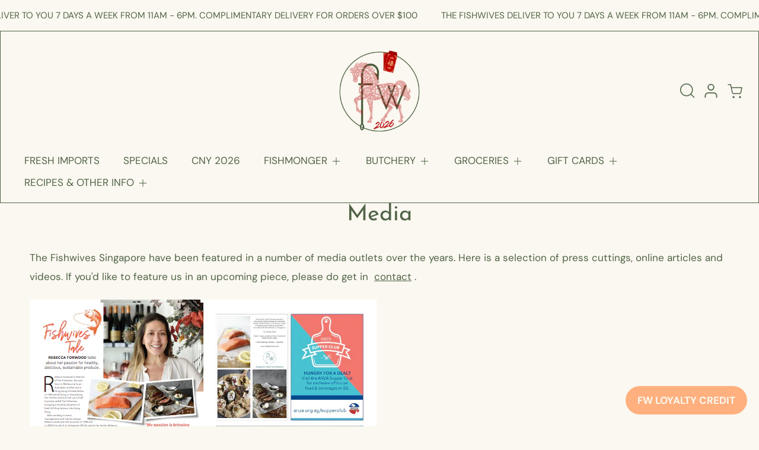

--- FILE ---
content_type: text/html; charset=utf-8
request_url: https://thefishwives.com/pages/media
body_size: 38110
content:
<!doctype html>
  <html class="no-js" lang="en">
    <head>
      <meta charset="utf-8">
      <meta http-equiv="X-UA-Compatible" content="IE=edge">
      <meta name="viewport" content="width=device-width,initial-scale=1">
      <meta name="theme-color" content="">
      <link rel="canonical" href="https://thefishwives.com/pages/media">
      <link rel="preconnect" href="https://cdn.shopify.com" crossorigin><link rel="icon" type="image/png" href="//thefishwives.com/cdn/shop/files/orange_2_mono_fw.png?crop=center&height=32&v=1739971551&width=32"><link rel="preconnect" href="https://fonts.shopifycdn.com" crossorigin><title>
        The Fishwives In The News - Media Archive &ndash; The Fishwives Singapore</title>
  
      
        <meta name="description" content="We love being featured in the news, whether that&#39;s a broadsheet piece or a TV interview. If you&#39;d like to feature us in an upcoming article or media piece please do get in contact.">
      
  
      

<meta property="og:site_name" content="The Fishwives Singapore">
<meta property="og:url" content="https://thefishwives.com/pages/media">
<meta property="og:title" content="The Fishwives In The News - Media Archive">
<meta property="og:type" content="website">
<meta property="og:description" content="We love being featured in the news, whether that&#39;s a broadsheet piece or a TV interview. If you&#39;d like to feature us in an upcoming article or media piece please do get in contact."><meta property="og:image" content="http://thefishwives.com/cdn/shop/files/FWMONOLIGHTTEAL.png?v=1717316555">
  <meta property="og:image:secure_url" content="https://thefishwives.com/cdn/shop/files/FWMONOLIGHTTEAL.png?v=1717316555">
  <meta property="og:image:width" content="1500">
  <meta property="og:image:height" content="1500"><meta name="twitter:card" content="summary_large_image">
<meta name="twitter:title" content="The Fishwives In The News - Media Archive">
<meta name="twitter:description" content="We love being featured in the news, whether that&#39;s a broadsheet piece or a TV interview. If you&#39;d like to feature us in an upcoming article or media piece please do get in contact.">

  
      <script src="//thefishwives.com/cdn/shop/t/36/assets/marquee3k.min.js?v=28776563351521714561738562711" defer="defer"></script>
      <script src="//thefishwives.com/cdn/shop/t/36/assets/constants.js?v=20588761984960253691738562711" defer="defer"></script>
      <script src="//thefishwives.com/cdn/shop/t/36/assets/pubsub.js?v=34180055027472970951738562711" defer="defer"></script>
      <script src="//thefishwives.com/cdn/shop/t/36/assets/jquery.min.js?v=132001662740047769491738562711" defer="defer"></script>
      <script src="//thefishwives.com/cdn/shop/t/36/assets/global.js?v=56517231813535590401738562711" defer="defer"></script><script>window.performance && window.performance.mark && window.performance.mark('shopify.content_for_header.start');</script><meta name="google-site-verification" content="_XMyfHxSWJTiTpR78yOhqPxmmIlHWMpabngum7OOR_U">
<meta id="shopify-digital-wallet" name="shopify-digital-wallet" content="/9292732/digital_wallets/dialog">
<meta name="shopify-checkout-api-token" content="77fca534bbd1a3df6781fbcb55d7709a">
<script async="async" src="/checkouts/internal/preloads.js?locale=en-SG"></script>
<link rel="preconnect" href="https://shop.app" crossorigin="anonymous">
<script async="async" src="https://shop.app/checkouts/internal/preloads.js?locale=en-SG&shop_id=9292732" crossorigin="anonymous"></script>
<script id="apple-pay-shop-capabilities" type="application/json">{"shopId":9292732,"countryCode":"SG","currencyCode":"SGD","merchantCapabilities":["supports3DS"],"merchantId":"gid:\/\/shopify\/Shop\/9292732","merchantName":"The Fishwives Singapore","requiredBillingContactFields":["postalAddress","email","phone"],"requiredShippingContactFields":["postalAddress","email","phone"],"shippingType":"shipping","supportedNetworks":["visa","masterCard","amex"],"total":{"type":"pending","label":"The Fishwives Singapore","amount":"1.00"},"shopifyPaymentsEnabled":true,"supportsSubscriptions":true}</script>
<script id="shopify-features" type="application/json">{"accessToken":"77fca534bbd1a3df6781fbcb55d7709a","betas":["rich-media-storefront-analytics"],"domain":"thefishwives.com","predictiveSearch":true,"shopId":9292732,"locale":"en"}</script>
<script>var Shopify = Shopify || {};
Shopify.shop = "the-fishwives-singapore-store1.myshopify.com";
Shopify.locale = "en";
Shopify.currency = {"active":"SGD","rate":"1.0"};
Shopify.country = "SG";
Shopify.theme = {"name":"LIVE Igloo | ITG Theme support","id":147191431406,"schema_name":"Igloo","schema_version":"2.1.3","theme_store_id":2315,"role":"main"};
Shopify.theme.handle = "null";
Shopify.theme.style = {"id":null,"handle":null};
Shopify.cdnHost = "thefishwives.com/cdn";
Shopify.routes = Shopify.routes || {};
Shopify.routes.root = "/";</script>
<script type="module">!function(o){(o.Shopify=o.Shopify||{}).modules=!0}(window);</script>
<script>!function(o){function n(){var o=[];function n(){o.push(Array.prototype.slice.apply(arguments))}return n.q=o,n}var t=o.Shopify=o.Shopify||{};t.loadFeatures=n(),t.autoloadFeatures=n()}(window);</script>
<script>
  window.ShopifyPay = window.ShopifyPay || {};
  window.ShopifyPay.apiHost = "shop.app\/pay";
  window.ShopifyPay.redirectState = null;
</script>
<script id="shop-js-analytics" type="application/json">{"pageType":"page"}</script>
<script defer="defer" async type="module" src="//thefishwives.com/cdn/shopifycloud/shop-js/modules/v2/client.init-shop-cart-sync_BT-GjEfc.en.esm.js"></script>
<script defer="defer" async type="module" src="//thefishwives.com/cdn/shopifycloud/shop-js/modules/v2/chunk.common_D58fp_Oc.esm.js"></script>
<script defer="defer" async type="module" src="//thefishwives.com/cdn/shopifycloud/shop-js/modules/v2/chunk.modal_xMitdFEc.esm.js"></script>
<script type="module">
  await import("//thefishwives.com/cdn/shopifycloud/shop-js/modules/v2/client.init-shop-cart-sync_BT-GjEfc.en.esm.js");
await import("//thefishwives.com/cdn/shopifycloud/shop-js/modules/v2/chunk.common_D58fp_Oc.esm.js");
await import("//thefishwives.com/cdn/shopifycloud/shop-js/modules/v2/chunk.modal_xMitdFEc.esm.js");

  window.Shopify.SignInWithShop?.initShopCartSync?.({"fedCMEnabled":true,"windoidEnabled":true});

</script>
<script>
  window.Shopify = window.Shopify || {};
  if (!window.Shopify.featureAssets) window.Shopify.featureAssets = {};
  window.Shopify.featureAssets['shop-js'] = {"shop-cart-sync":["modules/v2/client.shop-cart-sync_DZOKe7Ll.en.esm.js","modules/v2/chunk.common_D58fp_Oc.esm.js","modules/v2/chunk.modal_xMitdFEc.esm.js"],"init-fed-cm":["modules/v2/client.init-fed-cm_B6oLuCjv.en.esm.js","modules/v2/chunk.common_D58fp_Oc.esm.js","modules/v2/chunk.modal_xMitdFEc.esm.js"],"shop-cash-offers":["modules/v2/client.shop-cash-offers_D2sdYoxE.en.esm.js","modules/v2/chunk.common_D58fp_Oc.esm.js","modules/v2/chunk.modal_xMitdFEc.esm.js"],"shop-login-button":["modules/v2/client.shop-login-button_QeVjl5Y3.en.esm.js","modules/v2/chunk.common_D58fp_Oc.esm.js","modules/v2/chunk.modal_xMitdFEc.esm.js"],"pay-button":["modules/v2/client.pay-button_DXTOsIq6.en.esm.js","modules/v2/chunk.common_D58fp_Oc.esm.js","modules/v2/chunk.modal_xMitdFEc.esm.js"],"shop-button":["modules/v2/client.shop-button_DQZHx9pm.en.esm.js","modules/v2/chunk.common_D58fp_Oc.esm.js","modules/v2/chunk.modal_xMitdFEc.esm.js"],"avatar":["modules/v2/client.avatar_BTnouDA3.en.esm.js"],"init-windoid":["modules/v2/client.init-windoid_CR1B-cfM.en.esm.js","modules/v2/chunk.common_D58fp_Oc.esm.js","modules/v2/chunk.modal_xMitdFEc.esm.js"],"init-shop-for-new-customer-accounts":["modules/v2/client.init-shop-for-new-customer-accounts_C_vY_xzh.en.esm.js","modules/v2/client.shop-login-button_QeVjl5Y3.en.esm.js","modules/v2/chunk.common_D58fp_Oc.esm.js","modules/v2/chunk.modal_xMitdFEc.esm.js"],"init-shop-email-lookup-coordinator":["modules/v2/client.init-shop-email-lookup-coordinator_BI7n9ZSv.en.esm.js","modules/v2/chunk.common_D58fp_Oc.esm.js","modules/v2/chunk.modal_xMitdFEc.esm.js"],"init-shop-cart-sync":["modules/v2/client.init-shop-cart-sync_BT-GjEfc.en.esm.js","modules/v2/chunk.common_D58fp_Oc.esm.js","modules/v2/chunk.modal_xMitdFEc.esm.js"],"shop-toast-manager":["modules/v2/client.shop-toast-manager_DiYdP3xc.en.esm.js","modules/v2/chunk.common_D58fp_Oc.esm.js","modules/v2/chunk.modal_xMitdFEc.esm.js"],"init-customer-accounts":["modules/v2/client.init-customer-accounts_D9ZNqS-Q.en.esm.js","modules/v2/client.shop-login-button_QeVjl5Y3.en.esm.js","modules/v2/chunk.common_D58fp_Oc.esm.js","modules/v2/chunk.modal_xMitdFEc.esm.js"],"init-customer-accounts-sign-up":["modules/v2/client.init-customer-accounts-sign-up_iGw4briv.en.esm.js","modules/v2/client.shop-login-button_QeVjl5Y3.en.esm.js","modules/v2/chunk.common_D58fp_Oc.esm.js","modules/v2/chunk.modal_xMitdFEc.esm.js"],"shop-follow-button":["modules/v2/client.shop-follow-button_CqMgW2wH.en.esm.js","modules/v2/chunk.common_D58fp_Oc.esm.js","modules/v2/chunk.modal_xMitdFEc.esm.js"],"checkout-modal":["modules/v2/client.checkout-modal_xHeaAweL.en.esm.js","modules/v2/chunk.common_D58fp_Oc.esm.js","modules/v2/chunk.modal_xMitdFEc.esm.js"],"shop-login":["modules/v2/client.shop-login_D91U-Q7h.en.esm.js","modules/v2/chunk.common_D58fp_Oc.esm.js","modules/v2/chunk.modal_xMitdFEc.esm.js"],"lead-capture":["modules/v2/client.lead-capture_BJmE1dJe.en.esm.js","modules/v2/chunk.common_D58fp_Oc.esm.js","modules/v2/chunk.modal_xMitdFEc.esm.js"],"payment-terms":["modules/v2/client.payment-terms_Ci9AEqFq.en.esm.js","modules/v2/chunk.common_D58fp_Oc.esm.js","modules/v2/chunk.modal_xMitdFEc.esm.js"]};
</script>
<script>(function() {
  var isLoaded = false;
  function asyncLoad() {
    if (isLoaded) return;
    isLoaded = true;
    var urls = ["https:\/\/app.zapiet.com\/js\/storepickup.js?shop=the-fishwives-singapore-store1.myshopify.com","\/\/cdn.shopify.com\/proxy\/b076b900b7a9c54b3f8e13ffccb94039512601a339fe247aa63119ed1efaf471\/bucket.useifsapp.com\/theme-files-min\/js\/ifs-script-tag-min.js?v=2\u0026shop=the-fishwives-singapore-store1.myshopify.com\u0026sp-cache-control=cHVibGljLCBtYXgtYWdlPTkwMA"];
    for (var i = 0; i < urls.length; i++) {
      var s = document.createElement('script');
      s.type = 'text/javascript';
      s.async = true;
      s.src = urls[i];
      var x = document.getElementsByTagName('script')[0];
      x.parentNode.insertBefore(s, x);
    }
  };
  if(window.attachEvent) {
    window.attachEvent('onload', asyncLoad);
  } else {
    window.addEventListener('load', asyncLoad, false);
  }
})();</script>
<script id="__st">var __st={"a":9292732,"offset":28800,"reqid":"46749d3c-94d1-49f2-a9e4-b03d680e14bd-1769202248","pageurl":"thefishwives.com\/pages\/media","s":"pages-26190053425","u":"09a0ab9625bf","p":"page","rtyp":"page","rid":26190053425};</script>
<script>window.ShopifyPaypalV4VisibilityTracking = true;</script>
<script id="captcha-bootstrap">!function(){'use strict';const t='contact',e='account',n='new_comment',o=[[t,t],['blogs',n],['comments',n],[t,'customer']],c=[[e,'customer_login'],[e,'guest_login'],[e,'recover_customer_password'],[e,'create_customer']],r=t=>t.map((([t,e])=>`form[action*='/${t}']:not([data-nocaptcha='true']) input[name='form_type'][value='${e}']`)).join(','),a=t=>()=>t?[...document.querySelectorAll(t)].map((t=>t.form)):[];function s(){const t=[...o],e=r(t);return a(e)}const i='password',u='form_key',d=['recaptcha-v3-token','g-recaptcha-response','h-captcha-response',i],f=()=>{try{return window.sessionStorage}catch{return}},m='__shopify_v',_=t=>t.elements[u];function p(t,e,n=!1){try{const o=window.sessionStorage,c=JSON.parse(o.getItem(e)),{data:r}=function(t){const{data:e,action:n}=t;return t[m]||n?{data:e,action:n}:{data:t,action:n}}(c);for(const[e,n]of Object.entries(r))t.elements[e]&&(t.elements[e].value=n);n&&o.removeItem(e)}catch(o){console.error('form repopulation failed',{error:o})}}const l='form_type',E='cptcha';function T(t){t.dataset[E]=!0}const w=window,h=w.document,L='Shopify',v='ce_forms',y='captcha';let A=!1;((t,e)=>{const n=(g='f06e6c50-85a8-45c8-87d0-21a2b65856fe',I='https://cdn.shopify.com/shopifycloud/storefront-forms-hcaptcha/ce_storefront_forms_captcha_hcaptcha.v1.5.2.iife.js',D={infoText:'Protected by hCaptcha',privacyText:'Privacy',termsText:'Terms'},(t,e,n)=>{const o=w[L][v],c=o.bindForm;if(c)return c(t,g,e,D).then(n);var r;o.q.push([[t,g,e,D],n]),r=I,A||(h.body.append(Object.assign(h.createElement('script'),{id:'captcha-provider',async:!0,src:r})),A=!0)});var g,I,D;w[L]=w[L]||{},w[L][v]=w[L][v]||{},w[L][v].q=[],w[L][y]=w[L][y]||{},w[L][y].protect=function(t,e){n(t,void 0,e),T(t)},Object.freeze(w[L][y]),function(t,e,n,w,h,L){const[v,y,A,g]=function(t,e,n){const i=e?o:[],u=t?c:[],d=[...i,...u],f=r(d),m=r(i),_=r(d.filter((([t,e])=>n.includes(e))));return[a(f),a(m),a(_),s()]}(w,h,L),I=t=>{const e=t.target;return e instanceof HTMLFormElement?e:e&&e.form},D=t=>v().includes(t);t.addEventListener('submit',(t=>{const e=I(t);if(!e)return;const n=D(e)&&!e.dataset.hcaptchaBound&&!e.dataset.recaptchaBound,o=_(e),c=g().includes(e)&&(!o||!o.value);(n||c)&&t.preventDefault(),c&&!n&&(function(t){try{if(!f())return;!function(t){const e=f();if(!e)return;const n=_(t);if(!n)return;const o=n.value;o&&e.removeItem(o)}(t);const e=Array.from(Array(32),(()=>Math.random().toString(36)[2])).join('');!function(t,e){_(t)||t.append(Object.assign(document.createElement('input'),{type:'hidden',name:u})),t.elements[u].value=e}(t,e),function(t,e){const n=f();if(!n)return;const o=[...t.querySelectorAll(`input[type='${i}']`)].map((({name:t})=>t)),c=[...d,...o],r={};for(const[a,s]of new FormData(t).entries())c.includes(a)||(r[a]=s);n.setItem(e,JSON.stringify({[m]:1,action:t.action,data:r}))}(t,e)}catch(e){console.error('failed to persist form',e)}}(e),e.submit())}));const S=(t,e)=>{t&&!t.dataset[E]&&(n(t,e.some((e=>e===t))),T(t))};for(const o of['focusin','change'])t.addEventListener(o,(t=>{const e=I(t);D(e)&&S(e,y())}));const B=e.get('form_key'),M=e.get(l),P=B&&M;t.addEventListener('DOMContentLoaded',(()=>{const t=y();if(P)for(const e of t)e.elements[l].value===M&&p(e,B);[...new Set([...A(),...v().filter((t=>'true'===t.dataset.shopifyCaptcha))])].forEach((e=>S(e,t)))}))}(h,new URLSearchParams(w.location.search),n,t,e,['guest_login'])})(!0,!0)}();</script>
<script integrity="sha256-4kQ18oKyAcykRKYeNunJcIwy7WH5gtpwJnB7kiuLZ1E=" data-source-attribution="shopify.loadfeatures" defer="defer" src="//thefishwives.com/cdn/shopifycloud/storefront/assets/storefront/load_feature-a0a9edcb.js" crossorigin="anonymous"></script>
<script crossorigin="anonymous" defer="defer" src="//thefishwives.com/cdn/shopifycloud/storefront/assets/shopify_pay/storefront-65b4c6d7.js?v=20250812"></script>
<script data-source-attribution="shopify.dynamic_checkout.dynamic.init">var Shopify=Shopify||{};Shopify.PaymentButton=Shopify.PaymentButton||{isStorefrontPortableWallets:!0,init:function(){window.Shopify.PaymentButton.init=function(){};var t=document.createElement("script");t.src="https://thefishwives.com/cdn/shopifycloud/portable-wallets/latest/portable-wallets.en.js",t.type="module",document.head.appendChild(t)}};
</script>
<script data-source-attribution="shopify.dynamic_checkout.buyer_consent">
  function portableWalletsHideBuyerConsent(e){var t=document.getElementById("shopify-buyer-consent"),n=document.getElementById("shopify-subscription-policy-button");t&&n&&(t.classList.add("hidden"),t.setAttribute("aria-hidden","true"),n.removeEventListener("click",e))}function portableWalletsShowBuyerConsent(e){var t=document.getElementById("shopify-buyer-consent"),n=document.getElementById("shopify-subscription-policy-button");t&&n&&(t.classList.remove("hidden"),t.removeAttribute("aria-hidden"),n.addEventListener("click",e))}window.Shopify?.PaymentButton&&(window.Shopify.PaymentButton.hideBuyerConsent=portableWalletsHideBuyerConsent,window.Shopify.PaymentButton.showBuyerConsent=portableWalletsShowBuyerConsent);
</script>
<script data-source-attribution="shopify.dynamic_checkout.cart.bootstrap">document.addEventListener("DOMContentLoaded",(function(){function t(){return document.querySelector("shopify-accelerated-checkout-cart, shopify-accelerated-checkout")}if(t())Shopify.PaymentButton.init();else{new MutationObserver((function(e,n){t()&&(Shopify.PaymentButton.init(),n.disconnect())})).observe(document.body,{childList:!0,subtree:!0})}}));
</script>
<link id="shopify-accelerated-checkout-styles" rel="stylesheet" media="screen" href="https://thefishwives.com/cdn/shopifycloud/portable-wallets/latest/accelerated-checkout-backwards-compat.css" crossorigin="anonymous">
<style id="shopify-accelerated-checkout-cart">
        #shopify-buyer-consent {
  margin-top: 1em;
  display: inline-block;
  width: 100%;
}

#shopify-buyer-consent.hidden {
  display: none;
}

#shopify-subscription-policy-button {
  background: none;
  border: none;
  padding: 0;
  text-decoration: underline;
  font-size: inherit;
  cursor: pointer;
}

#shopify-subscription-policy-button::before {
  box-shadow: none;
}

      </style>
<script id="sections-script" data-sections="header,footer" defer="defer" src="//thefishwives.com/cdn/shop/t/36/compiled_assets/scripts.js?v=4611"></script>
<script>window.performance && window.performance.mark && window.performance.mark('shopify.content_for_header.end');</script>
  
      
<style data-shopify>
    @font-face {
  font-family: "DM Sans";
  font-weight: 400;
  font-style: normal;
  font-display: swap;
  src: url("//thefishwives.com/cdn/fonts/dm_sans/dmsans_n4.ec80bd4dd7e1a334c969c265873491ae56018d72.woff2") format("woff2"),
       url("//thefishwives.com/cdn/fonts/dm_sans/dmsans_n4.87bdd914d8a61247b911147ae68e754d695c58a6.woff") format("woff");
}

    @font-face {
  font-family: "DM Sans";
  font-weight: 700;
  font-style: normal;
  font-display: swap;
  src: url("//thefishwives.com/cdn/fonts/dm_sans/dmsans_n7.97e21d81502002291ea1de8aefb79170c6946ce5.woff2") format("woff2"),
       url("//thefishwives.com/cdn/fonts/dm_sans/dmsans_n7.af5c214f5116410ca1d53a2090665620e78e2e1b.woff") format("woff");
}

    @font-face {
  font-family: "DM Sans";
  font-weight: 400;
  font-style: italic;
  font-display: swap;
  src: url("//thefishwives.com/cdn/fonts/dm_sans/dmsans_i4.b8fe05e69ee95d5a53155c346957d8cbf5081c1a.woff2") format("woff2"),
       url("//thefishwives.com/cdn/fonts/dm_sans/dmsans_i4.403fe28ee2ea63e142575c0aa47684d65f8c23a0.woff") format("woff");
}

    @font-face {
  font-family: "DM Sans";
  font-weight: 700;
  font-style: italic;
  font-display: swap;
  src: url("//thefishwives.com/cdn/fonts/dm_sans/dmsans_i7.52b57f7d7342eb7255084623d98ab83fd96e7f9b.woff2") format("woff2"),
       url("//thefishwives.com/cdn/fonts/dm_sans/dmsans_i7.d5e14ef18a1d4a8ce78a4187580b4eb1759c2eda.woff") format("woff");
}

    @font-face {
  font-family: "Josefin Sans";
  font-weight: 400;
  font-style: normal;
  font-display: swap;
  src: url("//thefishwives.com/cdn/fonts/josefin_sans/josefinsans_n4.70f7efd699799949e6d9f99bc20843a2c86a2e0f.woff2") format("woff2"),
       url("//thefishwives.com/cdn/fonts/josefin_sans/josefinsans_n4.35d308a1bdf56e5556bc2ac79702c721e4e2e983.woff") format("woff");
}

    @font-face {
  font-family: "Maven Pro";
  font-weight: 400;
  font-style: normal;
  font-display: swap;
  src: url("//thefishwives.com/cdn/fonts/maven_pro/mavenpro_n4.c68ed1d8b5c0af622b14d3bb80bf3ead8907ac11.woff2") format("woff2"),
       url("//thefishwives.com/cdn/fonts/maven_pro/mavenpro_n4.522bf9c765ae9601c2a4846d60057ced1efdcde2.woff") format("woff");
}

</style>
      <style data-shopify>
    :root {

        /*==============  Body font  ==============*/
        --body-font-family: "DM Sans", sans-serif;
        --body-font-style: normal;
        --body-font-weight: 400;
        --body-font-weight-bold: 700;
        --body-font-size: 17px;
        --body-font-small: 15px;
        --body-font-size-mobile: 14px;
        
        /*==============  Heading font  ==============*/
        --heading-font-family: "Josefin Sans", sans-serif;
        --heading-font-style: normal;
        --heading-font-weight: 400;
        --heading-font-case: normal;
        --heading-font-size-h1: 51px;
        --heading-font-size-h2: 38px;
        --heading-font-size-h3: 30px;
        --heading-font-size-h4: 25px;
        --heading-font-size-h5: 20px;
        --heading-font-size-mobile-h1: 36px;
        --heading-font-size-mobile-h2: 28px;
        --heading-font-size-mobile-h3: 23px;
        --heading-font-size-mobile-h4: 18px;
        --heading-font-size-mobile-h5: 15px;

        /*==============  Special font  ==============*/
        --special-font-family: "Maven Pro", sans-serif;
        --special-font-style: normal;
        --special-font-weight: 400;
        --special-font-case: normal;
        --special-font-size-small: 13px;
        --special-font-size-medium: 15px;
        --special-font-size: 17px;

        /*==============  Page color  ==============*/
        --primary-background: 250,248,240;
        --primary-text-color: 81,99,71;
        --secondary-background: 250,248,240;
        --secondary-text-color: 81,99,71;
        --accent-background: 255,176,126;
        --accent-text-color: 255,255,255;
    
        /*==============  Color scheme  ==============*/
        --dark-background: 81,99,71;
        --dark-text-color: 250,248,240;
        --light-background: 250,248,240;
        --light-text-color: 81,99,71;
        --gray-background: 255,176,126;
        --gray-text-color: 255,255,255;

        /*==============  Color buttons  ==============*/

        --color-btn-primary-background:#516347;
        --color-btn-primary-text:#faf8f0;
        --color-btn-secondary-background:#ffb07e;
        --color-btn-secondary-text:#ffffff;

        /*==============  Color others  ==============*/
        --color-review-star:#ca514e;
        --color-success-message-background:#ffffff;
        --color-success-message-text:#ffb07e;
        --color-error-message-background:#ca514e;
        --color-error-message-text:#faf8f0;
        
        --color-base-text: 81, 99, 71;
        --color-shadow: 81, 99, 71;
        
        --color-base-background-1: 250, 248, 240;
        --color-base-background-2: 255, 176, 126;
        --color-base-solid-button-labels: 250, 248, 240;
        --color-base-outline-button-labels: 255, 255, 255;
        --color-base-accent-1: 255, 176, 126;
        --color-base-accent-2: , , ;
        --payment-terms-background-color: #faf8f0;

        /*==============  Theme border  ==============*/
        
          --solid-border: 1px solid;
        
        
        /*==============  Theme spacing  ==============*/
        --page-width: 1220px;
        --page-width-margin: 0rem;

        --spacing-sections-desktop: 80px;
        --spacing-sections-mobile: 40px;

        --grid-desktop-vertical-spacing: 20px;
        --grid-desktop-horizontal-spacing: 20px;
        --grid-mobile-vertical-spacing: 10px;
        --grid-mobile-horizontal-spacing: 10px;
        
          --body-space-sm: 0px 0px 60px;
          --body-space-md: 0px 0px 90px;
          --body-space-lg: 0px;
        
        --cursor-close-svg-url: url(//thefishwives.com/cdn/shop/t/36/assets/theme-model-close.svg?v=5572679022249268111738562729);

        /*==============  Theme radius controling  ==============*/
         
          --border-radius-x: 0px;
          --border-radius-xs: 0px;
          --border-radius-s: 0px;
          --border-radius-sx: 0px;
          --border-radius-m: 0px;
          --border-radius-mx: 0px;
          --border-radius-ll: 0px;
          --border-radius-l: 0px;
          --border-radius-lx: 0px;
          --border-radius-xl: 0px;
          --border-radius-lg: 0px;
          --border-radius-xlg: 0px;
          --border-radius-th-first: 0px;
          --border-radius-th-last: 0px;
          --border-radius-share-copy: 0px;
          --border-radius-accordion: 0px;
          --border-radius-accordion-rte: 0px;
          --border-radius-close: 0px;
        
    }

    *,
    *::before,
    *::after {
        box-sizing: inherit;
    }
    html {
        box-sizing: border-box;
    }
    body,html,p,ul,li,ol,span {
        font-size: var(--body-font-size-mobile);
    }
    body {
        max-width: 100%;
        display: grid;
        grid-template-rows: auto auto 1fr auto;
        grid-template-columns: 100%;
        min-height: 100%;
        margin: 0;
        font-family: var(--body-font-family);
        font-style: var(--body-font-style);
        font-weight: var(--body-font-weight);
        background-color: rgb(var(--primary-background));
        color: rgb(var(--primary-text-color));
        padding: var(--body-space-sm);
    }
    .page-width-with-extra {
      padding-left: 10px;
      padding-right: 10px;
    }
    @media screen and (min-width: 750px) {
      body,html,p,ul,li,ol,span {
          font-size: var(--body-font-size);
      }
      body {
        padding: var(--body-space-md);
      }
      .page-width-with-extra {
        padding-left: 20px;
        padding-right: 20px;
      }
    }
    @media screen and (min-width: 990px) {
      body {
        padding: var(--body-space-lg);
      }
    }
</style><link href="//thefishwives.com/cdn/shop/t/36/assets/base.css?v=81823954801020966501738565699" rel="stylesheet" type="text/css" media="all" /><link rel="preload" as="font" href="//thefishwives.com/cdn/fonts/dm_sans/dmsans_n4.ec80bd4dd7e1a334c969c265873491ae56018d72.woff2" type="font/woff2" crossorigin><link rel="preload" as="font" href="//thefishwives.com/cdn/fonts/josefin_sans/josefinsans_n4.70f7efd699799949e6d9f99bc20843a2c86a2e0f.woff2" type="font/woff2" crossorigin><link rel="preload" as="font" href="//thefishwives.com/cdn/fonts/maven_pro/mavenpro_n4.c68ed1d8b5c0af622b14d3bb80bf3ead8907ac11.woff2" type="font/woff2" crossorigin><link
          rel="stylesheet"
          href="//thefishwives.com/cdn/shop/t/36/assets/component-predictive-search.css?v=118527167420847807261738562711"
          media="print"
          onload="this.media='all'"
        ><script>
        document.documentElement.className = document.documentElement.className.replace('no-js', 'js');
        if (Shopify.designMode) {
          document.documentElement.classList.add('shopify-design-mode');
        }
      </script>    
    <!-- BEGIN app block: shopify://apps/suprimg/blocks/disable-dev-console/9f0f7ef9-45f3-4614-9c0f-7c70d1ea4189 --><script> 
document.onkeydown = function(e) {
  if(event.keyCode == 123) {
    e.preventDefault()
    return false;
  }
  if((e.ctrlKey || e.metaKey) && e.shiftKey && e.keyCode == 'I'.charCodeAt(0)) {
    e.preventDefault()
    return false;
  }
  if((e.ctrlKey || e.metaKey) && e.shiftKey && e.keyCode == 'C'.charCodeAt(0)) {
    e.preventDefault()
    return false;
  }
  if((e.ctrlKey || e.metaKey) && e.shiftKey && e.keyCode == 'J'.charCodeAt(0)) {
    e.preventDefault()
    return false;
  }
  if((e.ctrlKey || e.metaKey) && e.keyCode == 'U'.charCodeAt(0)) {
    e.preventDefault()
    return false;
  }
}
</script> 
<!-- END app block --><!-- BEGIN app block: shopify://apps/suprimg/blocks/disable-text-selection/9f0f7ef9-45f3-4614-9c0f-7c70d1ea4189 --><style> 
body{
    -webkit-touch-callout: none;
    -webkit-user-select: none;
    -khtml-user-select: none;
    -moz-user-select: none;
    -ms-user-select: none;
    user-select: none;
}
</style> 
<!-- END app block --><!-- BEGIN app block: shopify://apps/zapiet-pickup-delivery/blocks/app-embed/5599aff0-8af1-473a-a372-ecd72a32b4d5 -->









    <style>#storePickupApp {
}</style>




<script type="text/javascript">
    var zapietTranslations = {};

    window.ZapietMethods = {"shipping":{"active":false,"enabled":false,"name":"Shipping","sort":1,"status":{"condition":"price","operator":"morethan","value":0,"enabled":true,"product_conditions":{"enabled":false,"value":"Delivery Only,Pickup Only","enable":false,"property":"tags","hide_button":false}},"button":{"type":"default","default":null,"hover":null,"active":null}},"delivery":{"active":true,"enabled":true,"name":"Delivery","sort":2,"status":{"condition":"price","operator":"morethan","value":200,"enabled":true,"product_conditions":{"enabled":false,"value":"Pickup Only,Shipping Only","enable":false,"property":"tags","hide_button":false}},"button":{"type":"default","default":null,"hover":null,"active":null}},"pickup":{"active":false,"enabled":false,"name":"Pickup","sort":3,"status":{"condition":"price","operator":"morethan","value":0,"enabled":true,"product_conditions":{"enabled":false,"value":"Delivery Only,Shipping Only","enable":false,"property":"tags","hide_button":false}},"button":{"type":"default","default":null,"hover":null,"active":null}}}
    window.ZapietEvent = {
        listen: function(eventKey, callback) {
            if (!this.listeners) {
                this.listeners = [];
            }
            this.listeners.push({
                eventKey: eventKey,
                callback: callback
            });
        },
    };

    

    
        
        var language_settings = {"enable_app":true,"enable_geo_search_for_pickups":false,"pickup_region_filter_enabled":false,"pickup_region_filter_field":null,"currency":"SGD","weight_format":"kg","pickup.enable_map":true,"delivery_validation_method":"no_validation","base_country_name":"Singapore","base_country_code":"SG","method_display_style":"default","default_method_display_style":"classic","date_format":"m/d/Y","time_format":"h:i A","week_day_start":"Sun","pickup_address_format":"<span><strong>{{company_name}}</strong></span>\n<span>{{address_line_1}}, {{city}}</span>","rates_enabled":true,"payment_customization_enabled":false,"distance_format":"km","enable_delivery_address_autocompletion":false,"enable_delivery_current_location":false,"enable_pickup_address_autocompletion":false,"pickup_date_picker_enabled":true,"pickup_time_picker_enabled":true,"delivery_note_enabled":true,"delivery_note_required":false,"delivery_date_picker_enabled":true,"delivery_time_picker_enabled":true,"shipping.date_picker_enabled":true,"delivery_validate_cart":false,"pickup_validate_cart":false,"gmak":"QUl6YVN5RFNqRXE0dms3c2xGS0RtaFpycTJpQWRBMUxHZ2o3Nktz","enable_checkout_locale":true,"enable_checkout_url":true,"disable_widget_for_digital_items":true,"disable_widget_for_product_handles":"gift-card","colors":{"widget_active_background_color":null,"widget_active_border_color":null,"widget_active_icon_color":null,"widget_active_text_color":null,"widget_inactive_background_color":null,"widget_inactive_border_color":null,"widget_inactive_icon_color":null,"widget_inactive_text_color":null},"delivery_validator":{"enabled":false,"show_on_page_load":true,"sticky":true},"checkout":{"delivery":{"discount_code":null,"prepopulate_shipping_address":false,"preselect_first_available_time":true},"pickup":{"discount_code":null,"prepopulate_shipping_address":true,"customer_phone_required":false,"preselect_first_location":true,"preselect_first_available_time":true},"shipping":{"discount_code":null}},"day_name_attribute_enabled":false,"methods":{"shipping":{"active":false,"enabled":false,"name":"Shipping","sort":1,"status":{"condition":"price","operator":"morethan","value":0,"enabled":true,"product_conditions":{"enabled":false,"value":"Delivery Only,Pickup Only","enable":false,"property":"tags","hide_button":false}},"button":{"type":"default","default":null,"hover":null,"active":null}},"delivery":{"active":true,"enabled":true,"name":"Delivery","sort":2,"status":{"condition":"price","operator":"morethan","value":200,"enabled":true,"product_conditions":{"enabled":false,"value":"Pickup Only,Shipping Only","enable":false,"property":"tags","hide_button":false}},"button":{"type":"default","default":null,"hover":null,"active":null}},"pickup":{"active":false,"enabled":false,"name":"Pickup","sort":3,"status":{"condition":"price","operator":"morethan","value":0,"enabled":true,"product_conditions":{"enabled":false,"value":"Delivery Only,Shipping Only","enable":false,"property":"tags","hide_button":false}},"button":{"type":"default","default":null,"hover":null,"active":null}}},"translations":{"methods":{"shipping":"Shipping","pickup":"Pickups","delivery":"Delivery"},"calendar":{"january":"January","february":"February","march":"March","april":"April","may":"May","june":"June","july":"July","august":"August","september":"September","october":"October","november":"November","december":"December","sunday":"Sun","monday":"Mon","tuesday":"Tue","wednesday":"Wed","thursday":"Thu","friday":"Fri","saturday":"Sat","today":"","close":"","labelMonthNext":"Next month","labelMonthPrev":"Previous month","labelMonthSelect":"Select a month","labelYearSelect":"Select a year","and":"and","between":"between"},"pickup":{"checkout_button":"Checkout","location_label":"Choose a location.","could_not_find_location":"Sorry, we could not find your location.","datepicker_label":"Choose a date and time.","datepicker_placeholder":"Choose a date and time.","date_time_output":"{{DATE}} at {{TIME}}","location_placeholder":"Enter your postal code ...","filter_by_region_placeholder":"Filter by state/province","heading":"Store Pickup","note":"","max_order_total":"Maximum order value for pickup is $0.00","max_order_weight":"Maximum order weight for pickup is {{ weight }}","min_order_total":"Minimum order value for pickup is $0.00","min_order_weight":"Minimum order weight for pickup is {{ weight }}","pickup_note_error":"Please enter pickup instructions","more_information":"More information","no_date_time_selected":"Please select a date & time.","no_locations_found":"Sorry, pickup is not available for your selected items.","no_locations_region":"Sorry, pickup is not available in your region.","cart_eligibility_error":"Sorry, pickup is not available for your selected items.","method_not_available":"Not available","opening_hours":"Opening hours","locations_found":"Please select a pickup location:","pickup_note_label":"Please enter pickup instructions (optional)","pickup_note_label_required":"Please enter pickup instructions (required)","preselect_first_available_time":"Select a time","dates_not_available":"Sorry, your selected items are not currently available for pickup.","location_error":"Please select a pickup location.","checkout_error":"Please select a date and time for pickup."},"delivery":{"checkout_button":"Checkout","could_not_find_location":"Sorry, we could not find your location.","datepicker_label":"Choose a date and time.","datepicker_placeholder":"Choose a date and time.","date_time_output":"{{DATE}} between {{SLOT_START_TIME}} and {{SLOT_END_TIME}}","delivery_note_label":"Please enter delivery instructions (optional)","delivery_validator_button_label":"Go","delivery_validator_eligible_button_label":"Continue shopping","delivery_validator_eligible_button_link":"#","delivery_validator_eligible_content":"To start shopping just click the button below","delivery_validator_eligible_heading":"Great, we deliver to your area!","delivery_validator_error_button_label":"Continue shopping","delivery_validator_error_button_link":"#","delivery_validator_error_content":"Sorry, it looks like we have encountered an unexpected error. Please try again.","delivery_validator_error_heading":"An error occured","delivery_validator_not_eligible_button_label":"Continue shopping","delivery_validator_not_eligible_button_link":"#","delivery_validator_not_eligible_content":"You are more then welcome to continue browsing our store","delivery_validator_not_eligible_heading":"Sorry, we do not deliver to your area","delivery_validator_placeholder":"Enter your postal code ...","delivery_validator_prelude":"Do we deliver?","available":"Great! You are eligible for delivery.","heading":"Local Delivery","note":"Due to high festive demand, delivery schedules may be affected. We kindly recommend allowing buffer time and planning deliveries to arrive 1–2 days ahead of your celebration or gathering. Thank you for your understanding.","max_order_total":"Maximum order value for delivery is $2.00","max_order_weight":"Maximum order weight for delivery is {{ weight }}","min_order_total":"Minimum order value for delivery is $2.00","min_order_weight":"Minimum order weight for delivery is {{ weight }}","delivery_note_error":"Please enter delivery instructions","no_date_time_selected":"Please select a date & time for delivery.","cart_eligibility_error":"Sorry, delivery is not available for your selected items.","method_not_available":"Not available","delivery_note_label_required":"Please enter delivery instructions (required)","location_placeholder":"Enter your postal code ...","preselect_first_available_time":"Select a time","not_available":"Sorry, delivery is not available in your area.","dates_not_available":"Sorry, your selected items are not currently available for delivery.","checkout_error":"Please enter a valid zipcode and select your preferred date and time for delivery."},"shipping":{"checkout_button":"Checkout","datepicker_placeholder":"Choose a date (Please be aware that Same Day Deliveries are $5 please choose this at checkout)","heading":"Shipping","note":"Please click the checkout button to continue.","max_order_total":"Maximum order value for shipping is $0.00","max_order_weight":"Maximum order weight for shipping is {{ weight }}","min_order_total":"Minimum order value for shipping is $0.00","min_order_weight":"Minimum order weight for shipping is {{ weight }}","shipping_note_error":"Please enter shipping instructions","cart_eligibility_error":"Sorry, shipping is not available for your selected items.","method_not_available":"Not available","shipping_note_label_required":"Please enter shipping instructions (required)","shipping_note_label":"Please enter shipping instructions (optional)","checkout_error":"Please choose a date for shipping."},"widget":{"zapiet_id_error":"There was a problem adding the Zapiet ID to your cart","attributes_error":"There was a problem adding the attributes to your cart","no_delivery_options_available":"No delivery options are available for your products","sms_consent":"I would like to receive SMS notifications about my order updates.","no_checkout_method_error":"Please select a delivery option","daily_limits_modal_title":"Some items in your cart are unavailable for the selected date.","daily_limits_modal_description":"Select a different date or adjust your cart.","daily_limits_modal_close_button":"Review products","daily_limits_modal_change_date_button":"Change date","daily_limits_modal_out_of_stock_label":"Out of stock","daily_limits_modal_only_left_label":"Only {{ quantity }} left"},"order_status":{"pickup_details_heading":"Pickup details","pickup_details_text":"Your order will be ready for collection at our Bukit Timah Store location{% if Pickup-Date %} on {{ Pickup-Date | date: \"%A, %d %B\" }}{% if Pickup-Time %} at {{ Pickup-Time }}{% endif %}{% endif %}","delivery_details_heading":"Delivery details","delivery_details_text":"Your order will be delivered by our team{% if Delivery-Date %} on the {{ Delivery-Date | date: \"%A, %d %B\" }}{% if Delivery-Time %} between {{ Delivery-Time }}{% endif %}{% endif %}","shipping_details_heading":"Shipping details","shipping_details_text":"Your order will arrive on {% if Shipping-Date %} on the {{ Shipping-Date | date: \"%A, %d %B\" }}{% endif %}"},"product_widget":{"title":"Delivery and pickup options:","pickup_at":"Pickup at {{ location }}","ready_for_collection":"Ready for collection from","on":"on","view_all_stores":"View all stores","pickup_not_available_item":"Pickup not available for this item","delivery_not_available_location":"Delivery not available for {{ postal_code }}","delivered_by":"Delivered by {{ date }}","delivered_today":"Delivered today","change":"Change","tomorrow":"tomorrow","today":"today","delivery_to":"Delivery to {{ postal_code }}","showing_options_for":"Showing options for {{ postal_code }}","modal_heading":"Select a store for pickup","modal_subheading":"Showing stores near {{ postal_code }}","show_opening_hours":"Show opening hours","hide_opening_hours":"Hide opening hours","closed":"Closed","input_placeholder":"Enter your postal code","input_button":"Check","input_error":"Add a postal code to check available delivery and pickup options.","pickup_available":"Pickup available","not_available":"Not available","select":"Select","selected":"Selected","find_a_store":"Find a store"},"shipping_language_code":"en","delivery_language_code":"en-AU","pickup_language_code":"en-CA"},"default_language":"en","region":"us-2","api_region":"api-us","enable_zapiet_id_all_items":false,"widget_restore_state_on_load":false,"draft_orders_enabled":false,"preselect_checkout_method":true,"widget_show_could_not_locate_div_error":true,"checkout_extension_enabled":false,"show_pickup_consent_checkbox":false,"show_delivery_consent_checkbox":false,"subscription_paused":false,"pickup_note_enabled":true,"pickup_note_required":false,"shipping_note_enabled":true,"shipping_note_required":false,"asset_url":"https://d1nsc3vx6l3v3t.cloudfront.net/6f4172d9-3d57-4e0e-8eeb-7d34467628d9/"};
        zapietTranslations["en"] = language_settings.translations;
    

    function initializeZapietApp() {
        var products = [];

        

        window.ZapietCachedSettings = {
            cached_config: {"enable_app":true,"enable_geo_search_for_pickups":false,"pickup_region_filter_enabled":false,"pickup_region_filter_field":null,"currency":"SGD","weight_format":"kg","pickup.enable_map":true,"delivery_validation_method":"no_validation","base_country_name":"Singapore","base_country_code":"SG","method_display_style":"default","default_method_display_style":"classic","date_format":"m/d/Y","time_format":"h:i A","week_day_start":"Sun","pickup_address_format":"<span><strong>{{company_name}}</strong></span>\n<span>{{address_line_1}}, {{city}}</span>","rates_enabled":true,"payment_customization_enabled":false,"distance_format":"km","enable_delivery_address_autocompletion":false,"enable_delivery_current_location":false,"enable_pickup_address_autocompletion":false,"pickup_date_picker_enabled":true,"pickup_time_picker_enabled":true,"delivery_note_enabled":true,"delivery_note_required":false,"delivery_date_picker_enabled":true,"delivery_time_picker_enabled":true,"shipping.date_picker_enabled":true,"delivery_validate_cart":false,"pickup_validate_cart":false,"gmak":"QUl6YVN5RFNqRXE0dms3c2xGS0RtaFpycTJpQWRBMUxHZ2o3Nktz","enable_checkout_locale":true,"enable_checkout_url":true,"disable_widget_for_digital_items":true,"disable_widget_for_product_handles":"gift-card","colors":{"widget_active_background_color":null,"widget_active_border_color":null,"widget_active_icon_color":null,"widget_active_text_color":null,"widget_inactive_background_color":null,"widget_inactive_border_color":null,"widget_inactive_icon_color":null,"widget_inactive_text_color":null},"delivery_validator":{"enabled":false,"show_on_page_load":true,"sticky":true},"checkout":{"delivery":{"discount_code":null,"prepopulate_shipping_address":false,"preselect_first_available_time":true},"pickup":{"discount_code":null,"prepopulate_shipping_address":true,"customer_phone_required":false,"preselect_first_location":true,"preselect_first_available_time":true},"shipping":{"discount_code":null}},"day_name_attribute_enabled":false,"methods":{"shipping":{"active":false,"enabled":false,"name":"Shipping","sort":1,"status":{"condition":"price","operator":"morethan","value":0,"enabled":true,"product_conditions":{"enabled":false,"value":"Delivery Only,Pickup Only","enable":false,"property":"tags","hide_button":false}},"button":{"type":"default","default":null,"hover":null,"active":null}},"delivery":{"active":true,"enabled":true,"name":"Delivery","sort":2,"status":{"condition":"price","operator":"morethan","value":200,"enabled":true,"product_conditions":{"enabled":false,"value":"Pickup Only,Shipping Only","enable":false,"property":"tags","hide_button":false}},"button":{"type":"default","default":null,"hover":null,"active":null}},"pickup":{"active":false,"enabled":false,"name":"Pickup","sort":3,"status":{"condition":"price","operator":"morethan","value":0,"enabled":true,"product_conditions":{"enabled":false,"value":"Delivery Only,Shipping Only","enable":false,"property":"tags","hide_button":false}},"button":{"type":"default","default":null,"hover":null,"active":null}}},"translations":{"methods":{"shipping":"Shipping","pickup":"Pickups","delivery":"Delivery"},"calendar":{"january":"January","february":"February","march":"March","april":"April","may":"May","june":"June","july":"July","august":"August","september":"September","october":"October","november":"November","december":"December","sunday":"Sun","monday":"Mon","tuesday":"Tue","wednesday":"Wed","thursday":"Thu","friday":"Fri","saturday":"Sat","today":"","close":"","labelMonthNext":"Next month","labelMonthPrev":"Previous month","labelMonthSelect":"Select a month","labelYearSelect":"Select a year","and":"and","between":"between"},"pickup":{"checkout_button":"Checkout","location_label":"Choose a location.","could_not_find_location":"Sorry, we could not find your location.","datepicker_label":"Choose a date and time.","datepicker_placeholder":"Choose a date and time.","date_time_output":"{{DATE}} at {{TIME}}","location_placeholder":"Enter your postal code ...","filter_by_region_placeholder":"Filter by state/province","heading":"Store Pickup","note":"","max_order_total":"Maximum order value for pickup is $0.00","max_order_weight":"Maximum order weight for pickup is {{ weight }}","min_order_total":"Minimum order value for pickup is $0.00","min_order_weight":"Minimum order weight for pickup is {{ weight }}","pickup_note_error":"Please enter pickup instructions","more_information":"More information","no_date_time_selected":"Please select a date & time.","no_locations_found":"Sorry, pickup is not available for your selected items.","no_locations_region":"Sorry, pickup is not available in your region.","cart_eligibility_error":"Sorry, pickup is not available for your selected items.","method_not_available":"Not available","opening_hours":"Opening hours","locations_found":"Please select a pickup location:","pickup_note_label":"Please enter pickup instructions (optional)","pickup_note_label_required":"Please enter pickup instructions (required)","preselect_first_available_time":"Select a time","dates_not_available":"Sorry, your selected items are not currently available for pickup.","location_error":"Please select a pickup location.","checkout_error":"Please select a date and time for pickup."},"delivery":{"checkout_button":"Checkout","could_not_find_location":"Sorry, we could not find your location.","datepicker_label":"Choose a date and time.","datepicker_placeholder":"Choose a date and time.","date_time_output":"{{DATE}} between {{SLOT_START_TIME}} and {{SLOT_END_TIME}}","delivery_note_label":"Please enter delivery instructions (optional)","delivery_validator_button_label":"Go","delivery_validator_eligible_button_label":"Continue shopping","delivery_validator_eligible_button_link":"#","delivery_validator_eligible_content":"To start shopping just click the button below","delivery_validator_eligible_heading":"Great, we deliver to your area!","delivery_validator_error_button_label":"Continue shopping","delivery_validator_error_button_link":"#","delivery_validator_error_content":"Sorry, it looks like we have encountered an unexpected error. Please try again.","delivery_validator_error_heading":"An error occured","delivery_validator_not_eligible_button_label":"Continue shopping","delivery_validator_not_eligible_button_link":"#","delivery_validator_not_eligible_content":"You are more then welcome to continue browsing our store","delivery_validator_not_eligible_heading":"Sorry, we do not deliver to your area","delivery_validator_placeholder":"Enter your postal code ...","delivery_validator_prelude":"Do we deliver?","available":"Great! You are eligible for delivery.","heading":"Local Delivery","note":"Due to high festive demand, delivery schedules may be affected. We kindly recommend allowing buffer time and planning deliveries to arrive 1–2 days ahead of your celebration or gathering. Thank you for your understanding.","max_order_total":"Maximum order value for delivery is $2.00","max_order_weight":"Maximum order weight for delivery is {{ weight }}","min_order_total":"Minimum order value for delivery is $2.00","min_order_weight":"Minimum order weight for delivery is {{ weight }}","delivery_note_error":"Please enter delivery instructions","no_date_time_selected":"Please select a date & time for delivery.","cart_eligibility_error":"Sorry, delivery is not available for your selected items.","method_not_available":"Not available","delivery_note_label_required":"Please enter delivery instructions (required)","location_placeholder":"Enter your postal code ...","preselect_first_available_time":"Select a time","not_available":"Sorry, delivery is not available in your area.","dates_not_available":"Sorry, your selected items are not currently available for delivery.","checkout_error":"Please enter a valid zipcode and select your preferred date and time for delivery."},"shipping":{"checkout_button":"Checkout","datepicker_placeholder":"Choose a date (Please be aware that Same Day Deliveries are $5 please choose this at checkout)","heading":"Shipping","note":"Please click the checkout button to continue.","max_order_total":"Maximum order value for shipping is $0.00","max_order_weight":"Maximum order weight for shipping is {{ weight }}","min_order_total":"Minimum order value for shipping is $0.00","min_order_weight":"Minimum order weight for shipping is {{ weight }}","shipping_note_error":"Please enter shipping instructions","cart_eligibility_error":"Sorry, shipping is not available for your selected items.","method_not_available":"Not available","shipping_note_label_required":"Please enter shipping instructions (required)","shipping_note_label":"Please enter shipping instructions (optional)","checkout_error":"Please choose a date for shipping."},"widget":{"zapiet_id_error":"There was a problem adding the Zapiet ID to your cart","attributes_error":"There was a problem adding the attributes to your cart","no_delivery_options_available":"No delivery options are available for your products","sms_consent":"I would like to receive SMS notifications about my order updates.","no_checkout_method_error":"Please select a delivery option","daily_limits_modal_title":"Some items in your cart are unavailable for the selected date.","daily_limits_modal_description":"Select a different date or adjust your cart.","daily_limits_modal_close_button":"Review products","daily_limits_modal_change_date_button":"Change date","daily_limits_modal_out_of_stock_label":"Out of stock","daily_limits_modal_only_left_label":"Only {{ quantity }} left"},"order_status":{"pickup_details_heading":"Pickup details","pickup_details_text":"Your order will be ready for collection at our Bukit Timah Store location{% if Pickup-Date %} on {{ Pickup-Date | date: \"%A, %d %B\" }}{% if Pickup-Time %} at {{ Pickup-Time }}{% endif %}{% endif %}","delivery_details_heading":"Delivery details","delivery_details_text":"Your order will be delivered by our team{% if Delivery-Date %} on the {{ Delivery-Date | date: \"%A, %d %B\" }}{% if Delivery-Time %} between {{ Delivery-Time }}{% endif %}{% endif %}","shipping_details_heading":"Shipping details","shipping_details_text":"Your order will arrive on {% if Shipping-Date %} on the {{ Shipping-Date | date: \"%A, %d %B\" }}{% endif %}"},"product_widget":{"title":"Delivery and pickup options:","pickup_at":"Pickup at {{ location }}","ready_for_collection":"Ready for collection from","on":"on","view_all_stores":"View all stores","pickup_not_available_item":"Pickup not available for this item","delivery_not_available_location":"Delivery not available for {{ postal_code }}","delivered_by":"Delivered by {{ date }}","delivered_today":"Delivered today","change":"Change","tomorrow":"tomorrow","today":"today","delivery_to":"Delivery to {{ postal_code }}","showing_options_for":"Showing options for {{ postal_code }}","modal_heading":"Select a store for pickup","modal_subheading":"Showing stores near {{ postal_code }}","show_opening_hours":"Show opening hours","hide_opening_hours":"Hide opening hours","closed":"Closed","input_placeholder":"Enter your postal code","input_button":"Check","input_error":"Add a postal code to check available delivery and pickup options.","pickup_available":"Pickup available","not_available":"Not available","select":"Select","selected":"Selected","find_a_store":"Find a store"},"shipping_language_code":"en","delivery_language_code":"en-AU","pickup_language_code":"en-CA"},"default_language":"en","region":"us-2","api_region":"api-us","enable_zapiet_id_all_items":false,"widget_restore_state_on_load":false,"draft_orders_enabled":false,"preselect_checkout_method":true,"widget_show_could_not_locate_div_error":true,"checkout_extension_enabled":false,"show_pickup_consent_checkbox":false,"show_delivery_consent_checkbox":false,"subscription_paused":false,"pickup_note_enabled":true,"pickup_note_required":false,"shipping_note_enabled":true,"shipping_note_required":false,"asset_url":"https://d1nsc3vx6l3v3t.cloudfront.net/6f4172d9-3d57-4e0e-8eeb-7d34467628d9/"},
            shop_identifier: 'the-fishwives-singapore-store1.myshopify.com',
            language_code: 'en',
            checkout_url: '/cart',
            products: products,
            translations: zapietTranslations,
            customer: {
                first_name: '',
                last_name: '',
                company: '',
                address1: '',
                address2: '',
                city: '',
                province: '',
                country: '',
                zip: '',
                phone: '',
                tags: null
            }
        }

        window.Zapiet.start(window.ZapietCachedSettings, true);

        
            window.ZapietEvent.listen('widget_loaded', function() {
                // Save checkout params in a window object
window.Zapiet.Cart._updateAttributes = window.Zapiet.Cart.updateAttributes;
window.Zapiet.Cart.updateAttributes = function(params, callback) {
    window.zapietCheckoutParams = params;
    window.Zapiet.Cart._updateAttributes(params, callback);
}

// Re-add cart attributes right before checkout
window.customCheckoutValidation = function(_, callback) {
    // Re-add attributes and proceed to checkout
    window.Zapiet.Cart.updateAttributes(window.zapietCheckoutParams, function() {
        callback(true);
    });
}

var styleTag = document.querySelector("#zapiet-style-disable-checkout-button");

if (styleTag) {
    styleTag.remove();
}
            });
        
    }

    function loadZapietStyles(href) {
        var ss = document.createElement("link");
        ss.type = "text/css";
        ss.rel = "stylesheet";
        ss.media = "all";
        ss.href = href;
        document.getElementsByTagName("head")[0].appendChild(ss);
    }

    
        loadZapietStyles("https://cdn.shopify.com/extensions/019be05a-52b6-7172-887e-e7eb0fc23ad3/zapiet-pickup-delivery-1073/assets/storepickup.css");
        var zapietLoadScripts = {
            vendor: true,
            storepickup: true,
            pickup: false,
            delivery: true,
            shipping: false,
            pickup_map: true,
            validator: false
        };

        function zapietScriptLoaded(key) {
            zapietLoadScripts[key] = false;
            if (!Object.values(zapietLoadScripts).includes(true)) {
                initializeZapietApp();
            }
        }
    
</script>




    <script type="module" src="https://cdn.shopify.com/extensions/019be05a-52b6-7172-887e-e7eb0fc23ad3/zapiet-pickup-delivery-1073/assets/vendor.js" onload="zapietScriptLoaded('vendor')" defer></script>
    <script type="module" src="https://cdn.shopify.com/extensions/019be05a-52b6-7172-887e-e7eb0fc23ad3/zapiet-pickup-delivery-1073/assets/storepickup.js" onload="zapietScriptLoaded('storepickup')" defer></script>

    

    

    
        <script type="module" src="https://cdn.shopify.com/extensions/019be05a-52b6-7172-887e-e7eb0fc23ad3/zapiet-pickup-delivery-1073/assets/delivery.js" onload="zapietScriptLoaded('delivery')" defer></script>
    

    

    
        <script type="module" src="https://cdn.shopify.com/extensions/019be05a-52b6-7172-887e-e7eb0fc23ad3/zapiet-pickup-delivery-1073/assets/pickup_map.js" onload="zapietScriptLoaded('pickup_map')" defer></script>
    


<!-- END app block --><!-- BEGIN app block: shopify://apps/suprimg/blocks/disable-right-click/9f0f7ef9-45f3-4614-9c0f-7c70d1ea4189 --><script>
  console.log("One Click Watermark")
  document.addEventListener('contextmenu', event => event.preventDefault());
</script>
<!-- END app block --><!-- BEGIN app block: shopify://apps/zotek-facebook-tiktok-pixel/blocks/pixelEmbed/e17ae0a7-f600-440d-80e8-705183c6ec36 --><!-- END app block --><script src="https://cdn.shopify.com/extensions/019be3f3-a239-7e0c-9eb8-14cc332b2c36/avada-app-81/assets/avada-order-limit.js" type="text/javascript" defer="defer"></script>
<script src="https://cdn.shopify.com/extensions/019b8cbe-684e-7816-b84e-59c9fa41ad1c/instagram-story-app-45/assets/instagram-story.js" type="text/javascript" defer="defer"></script>
<link href="https://cdn.shopify.com/extensions/019b8cbe-684e-7816-b84e-59c9fa41ad1c/instagram-story-app-45/assets/instagram-story.css" rel="stylesheet" type="text/css" media="all">
<script src="https://cdn.shopify.com/extensions/019bb588-f25a-7400-b6c4-178a7c1bc564/facebook-multiple-pixel-10-76/assets/embedded.js" type="text/javascript" defer="defer"></script>
<link href="https://monorail-edge.shopifysvc.com" rel="dns-prefetch">
<script>(function(){if ("sendBeacon" in navigator && "performance" in window) {try {var session_token_from_headers = performance.getEntriesByType('navigation')[0].serverTiming.find(x => x.name == '_s').description;} catch {var session_token_from_headers = undefined;}var session_cookie_matches = document.cookie.match(/_shopify_s=([^;]*)/);var session_token_from_cookie = session_cookie_matches && session_cookie_matches.length === 2 ? session_cookie_matches[1] : "";var session_token = session_token_from_headers || session_token_from_cookie || "";function handle_abandonment_event(e) {var entries = performance.getEntries().filter(function(entry) {return /monorail-edge.shopifysvc.com/.test(entry.name);});if (!window.abandonment_tracked && entries.length === 0) {window.abandonment_tracked = true;var currentMs = Date.now();var navigation_start = performance.timing.navigationStart;var payload = {shop_id: 9292732,url: window.location.href,navigation_start,duration: currentMs - navigation_start,session_token,page_type: "page"};window.navigator.sendBeacon("https://monorail-edge.shopifysvc.com/v1/produce", JSON.stringify({schema_id: "online_store_buyer_site_abandonment/1.1",payload: payload,metadata: {event_created_at_ms: currentMs,event_sent_at_ms: currentMs}}));}}window.addEventListener('pagehide', handle_abandonment_event);}}());</script>
<script id="web-pixels-manager-setup">(function e(e,d,r,n,o){if(void 0===o&&(o={}),!Boolean(null===(a=null===(i=window.Shopify)||void 0===i?void 0:i.analytics)||void 0===a?void 0:a.replayQueue)){var i,a;window.Shopify=window.Shopify||{};var t=window.Shopify;t.analytics=t.analytics||{};var s=t.analytics;s.replayQueue=[],s.publish=function(e,d,r){return s.replayQueue.push([e,d,r]),!0};try{self.performance.mark("wpm:start")}catch(e){}var l=function(){var e={modern:/Edge?\/(1{2}[4-9]|1[2-9]\d|[2-9]\d{2}|\d{4,})\.\d+(\.\d+|)|Firefox\/(1{2}[4-9]|1[2-9]\d|[2-9]\d{2}|\d{4,})\.\d+(\.\d+|)|Chrom(ium|e)\/(9{2}|\d{3,})\.\d+(\.\d+|)|(Maci|X1{2}).+ Version\/(15\.\d+|(1[6-9]|[2-9]\d|\d{3,})\.\d+)([,.]\d+|)( \(\w+\)|)( Mobile\/\w+|) Safari\/|Chrome.+OPR\/(9{2}|\d{3,})\.\d+\.\d+|(CPU[ +]OS|iPhone[ +]OS|CPU[ +]iPhone|CPU IPhone OS|CPU iPad OS)[ +]+(15[._]\d+|(1[6-9]|[2-9]\d|\d{3,})[._]\d+)([._]\d+|)|Android:?[ /-](13[3-9]|1[4-9]\d|[2-9]\d{2}|\d{4,})(\.\d+|)(\.\d+|)|Android.+Firefox\/(13[5-9]|1[4-9]\d|[2-9]\d{2}|\d{4,})\.\d+(\.\d+|)|Android.+Chrom(ium|e)\/(13[3-9]|1[4-9]\d|[2-9]\d{2}|\d{4,})\.\d+(\.\d+|)|SamsungBrowser\/([2-9]\d|\d{3,})\.\d+/,legacy:/Edge?\/(1[6-9]|[2-9]\d|\d{3,})\.\d+(\.\d+|)|Firefox\/(5[4-9]|[6-9]\d|\d{3,})\.\d+(\.\d+|)|Chrom(ium|e)\/(5[1-9]|[6-9]\d|\d{3,})\.\d+(\.\d+|)([\d.]+$|.*Safari\/(?![\d.]+ Edge\/[\d.]+$))|(Maci|X1{2}).+ Version\/(10\.\d+|(1[1-9]|[2-9]\d|\d{3,})\.\d+)([,.]\d+|)( \(\w+\)|)( Mobile\/\w+|) Safari\/|Chrome.+OPR\/(3[89]|[4-9]\d|\d{3,})\.\d+\.\d+|(CPU[ +]OS|iPhone[ +]OS|CPU[ +]iPhone|CPU IPhone OS|CPU iPad OS)[ +]+(10[._]\d+|(1[1-9]|[2-9]\d|\d{3,})[._]\d+)([._]\d+|)|Android:?[ /-](13[3-9]|1[4-9]\d|[2-9]\d{2}|\d{4,})(\.\d+|)(\.\d+|)|Mobile Safari.+OPR\/([89]\d|\d{3,})\.\d+\.\d+|Android.+Firefox\/(13[5-9]|1[4-9]\d|[2-9]\d{2}|\d{4,})\.\d+(\.\d+|)|Android.+Chrom(ium|e)\/(13[3-9]|1[4-9]\d|[2-9]\d{2}|\d{4,})\.\d+(\.\d+|)|Android.+(UC? ?Browser|UCWEB|U3)[ /]?(15\.([5-9]|\d{2,})|(1[6-9]|[2-9]\d|\d{3,})\.\d+)\.\d+|SamsungBrowser\/(5\.\d+|([6-9]|\d{2,})\.\d+)|Android.+MQ{2}Browser\/(14(\.(9|\d{2,})|)|(1[5-9]|[2-9]\d|\d{3,})(\.\d+|))(\.\d+|)|K[Aa][Ii]OS\/(3\.\d+|([4-9]|\d{2,})\.\d+)(\.\d+|)/},d=e.modern,r=e.legacy,n=navigator.userAgent;return n.match(d)?"modern":n.match(r)?"legacy":"unknown"}(),u="modern"===l?"modern":"legacy",c=(null!=n?n:{modern:"",legacy:""})[u],f=function(e){return[e.baseUrl,"/wpm","/b",e.hashVersion,"modern"===e.buildTarget?"m":"l",".js"].join("")}({baseUrl:d,hashVersion:r,buildTarget:u}),m=function(e){var d=e.version,r=e.bundleTarget,n=e.surface,o=e.pageUrl,i=e.monorailEndpoint;return{emit:function(e){var a=e.status,t=e.errorMsg,s=(new Date).getTime(),l=JSON.stringify({metadata:{event_sent_at_ms:s},events:[{schema_id:"web_pixels_manager_load/3.1",payload:{version:d,bundle_target:r,page_url:o,status:a,surface:n,error_msg:t},metadata:{event_created_at_ms:s}}]});if(!i)return console&&console.warn&&console.warn("[Web Pixels Manager] No Monorail endpoint provided, skipping logging."),!1;try{return self.navigator.sendBeacon.bind(self.navigator)(i,l)}catch(e){}var u=new XMLHttpRequest;try{return u.open("POST",i,!0),u.setRequestHeader("Content-Type","text/plain"),u.send(l),!0}catch(e){return console&&console.warn&&console.warn("[Web Pixels Manager] Got an unhandled error while logging to Monorail."),!1}}}}({version:r,bundleTarget:l,surface:e.surface,pageUrl:self.location.href,monorailEndpoint:e.monorailEndpoint});try{o.browserTarget=l,function(e){var d=e.src,r=e.async,n=void 0===r||r,o=e.onload,i=e.onerror,a=e.sri,t=e.scriptDataAttributes,s=void 0===t?{}:t,l=document.createElement("script"),u=document.querySelector("head"),c=document.querySelector("body");if(l.async=n,l.src=d,a&&(l.integrity=a,l.crossOrigin="anonymous"),s)for(var f in s)if(Object.prototype.hasOwnProperty.call(s,f))try{l.dataset[f]=s[f]}catch(e){}if(o&&l.addEventListener("load",o),i&&l.addEventListener("error",i),u)u.appendChild(l);else{if(!c)throw new Error("Did not find a head or body element to append the script");c.appendChild(l)}}({src:f,async:!0,onload:function(){if(!function(){var e,d;return Boolean(null===(d=null===(e=window.Shopify)||void 0===e?void 0:e.analytics)||void 0===d?void 0:d.initialized)}()){var d=window.webPixelsManager.init(e)||void 0;if(d){var r=window.Shopify.analytics;r.replayQueue.forEach((function(e){var r=e[0],n=e[1],o=e[2];d.publishCustomEvent(r,n,o)})),r.replayQueue=[],r.publish=d.publishCustomEvent,r.visitor=d.visitor,r.initialized=!0}}},onerror:function(){return m.emit({status:"failed",errorMsg:"".concat(f," has failed to load")})},sri:function(e){var d=/^sha384-[A-Za-z0-9+/=]+$/;return"string"==typeof e&&d.test(e)}(c)?c:"",scriptDataAttributes:o}),m.emit({status:"loading"})}catch(e){m.emit({status:"failed",errorMsg:(null==e?void 0:e.message)||"Unknown error"})}}})({shopId: 9292732,storefrontBaseUrl: "https://thefishwives.com",extensionsBaseUrl: "https://extensions.shopifycdn.com/cdn/shopifycloud/web-pixels-manager",monorailEndpoint: "https://monorail-edge.shopifysvc.com/unstable/produce_batch",surface: "storefront-renderer",enabledBetaFlags: ["2dca8a86"],webPixelsConfigList: [{"id":"705036526","configuration":"{\"accountID\":\"the-fishwives-singapore-store1.myshopify.com\"}","eventPayloadVersion":"v1","runtimeContext":"STRICT","scriptVersion":"98ecdd7e650c8ae5ae0ba1621334841a","type":"APP","apiClientId":78120484865,"privacyPurposes":["SALE_OF_DATA"],"dataSharingAdjustments":{"protectedCustomerApprovalScopes":["read_customer_address","read_customer_email","read_customer_name","read_customer_personal_data","read_customer_phone"]}},{"id":"436371694","configuration":"{\"config\":\"{\\\"pixel_id\\\":\\\"G-L242WF4742\\\",\\\"google_tag_ids\\\":[\\\"G-L242WF4742\\\",\\\"GT-M385BWF\\\"],\\\"target_country\\\":\\\"SG\\\",\\\"gtag_events\\\":[{\\\"type\\\":\\\"begin_checkout\\\",\\\"action_label\\\":\\\"G-L242WF4742\\\"},{\\\"type\\\":\\\"search\\\",\\\"action_label\\\":\\\"G-L242WF4742\\\"},{\\\"type\\\":\\\"view_item\\\",\\\"action_label\\\":[\\\"G-L242WF4742\\\",\\\"MC-3YV1XC7T4N\\\"]},{\\\"type\\\":\\\"purchase\\\",\\\"action_label\\\":[\\\"G-L242WF4742\\\",\\\"MC-3YV1XC7T4N\\\"]},{\\\"type\\\":\\\"page_view\\\",\\\"action_label\\\":[\\\"G-L242WF4742\\\",\\\"MC-3YV1XC7T4N\\\"]},{\\\"type\\\":\\\"add_payment_info\\\",\\\"action_label\\\":\\\"G-L242WF4742\\\"},{\\\"type\\\":\\\"add_to_cart\\\",\\\"action_label\\\":\\\"G-L242WF4742\\\"}],\\\"enable_monitoring_mode\\\":false}\"}","eventPayloadVersion":"v1","runtimeContext":"OPEN","scriptVersion":"b2a88bafab3e21179ed38636efcd8a93","type":"APP","apiClientId":1780363,"privacyPurposes":[],"dataSharingAdjustments":{"protectedCustomerApprovalScopes":["read_customer_address","read_customer_email","read_customer_name","read_customer_personal_data","read_customer_phone"]}},{"id":"shopify-app-pixel","configuration":"{}","eventPayloadVersion":"v1","runtimeContext":"STRICT","scriptVersion":"0450","apiClientId":"shopify-pixel","type":"APP","privacyPurposes":["ANALYTICS","MARKETING"]},{"id":"shopify-custom-pixel","eventPayloadVersion":"v1","runtimeContext":"LAX","scriptVersion":"0450","apiClientId":"shopify-pixel","type":"CUSTOM","privacyPurposes":["ANALYTICS","MARKETING"]}],isMerchantRequest: false,initData: {"shop":{"name":"The Fishwives Singapore","paymentSettings":{"currencyCode":"SGD"},"myshopifyDomain":"the-fishwives-singapore-store1.myshopify.com","countryCode":"SG","storefrontUrl":"https:\/\/thefishwives.com"},"customer":null,"cart":null,"checkout":null,"productVariants":[],"purchasingCompany":null},},"https://thefishwives.com/cdn","fcfee988w5aeb613cpc8e4bc33m6693e112",{"modern":"","legacy":""},{"shopId":"9292732","storefrontBaseUrl":"https:\/\/thefishwives.com","extensionBaseUrl":"https:\/\/extensions.shopifycdn.com\/cdn\/shopifycloud\/web-pixels-manager","surface":"storefront-renderer","enabledBetaFlags":"[\"2dca8a86\"]","isMerchantRequest":"false","hashVersion":"fcfee988w5aeb613cpc8e4bc33m6693e112","publish":"custom","events":"[[\"page_viewed\",{}]]"});</script><script>
  window.ShopifyAnalytics = window.ShopifyAnalytics || {};
  window.ShopifyAnalytics.meta = window.ShopifyAnalytics.meta || {};
  window.ShopifyAnalytics.meta.currency = 'SGD';
  var meta = {"page":{"pageType":"page","resourceType":"page","resourceId":26190053425,"requestId":"46749d3c-94d1-49f2-a9e4-b03d680e14bd-1769202248"}};
  for (var attr in meta) {
    window.ShopifyAnalytics.meta[attr] = meta[attr];
  }
</script>
<script class="analytics">
  (function () {
    var customDocumentWrite = function(content) {
      var jquery = null;

      if (window.jQuery) {
        jquery = window.jQuery;
      } else if (window.Checkout && window.Checkout.$) {
        jquery = window.Checkout.$;
      }

      if (jquery) {
        jquery('body').append(content);
      }
    };

    var hasLoggedConversion = function(token) {
      if (token) {
        return document.cookie.indexOf('loggedConversion=' + token) !== -1;
      }
      return false;
    }

    var setCookieIfConversion = function(token) {
      if (token) {
        var twoMonthsFromNow = new Date(Date.now());
        twoMonthsFromNow.setMonth(twoMonthsFromNow.getMonth() + 2);

        document.cookie = 'loggedConversion=' + token + '; expires=' + twoMonthsFromNow;
      }
    }

    var trekkie = window.ShopifyAnalytics.lib = window.trekkie = window.trekkie || [];
    if (trekkie.integrations) {
      return;
    }
    trekkie.methods = [
      'identify',
      'page',
      'ready',
      'track',
      'trackForm',
      'trackLink'
    ];
    trekkie.factory = function(method) {
      return function() {
        var args = Array.prototype.slice.call(arguments);
        args.unshift(method);
        trekkie.push(args);
        return trekkie;
      };
    };
    for (var i = 0; i < trekkie.methods.length; i++) {
      var key = trekkie.methods[i];
      trekkie[key] = trekkie.factory(key);
    }
    trekkie.load = function(config) {
      trekkie.config = config || {};
      trekkie.config.initialDocumentCookie = document.cookie;
      var first = document.getElementsByTagName('script')[0];
      var script = document.createElement('script');
      script.type = 'text/javascript';
      script.onerror = function(e) {
        var scriptFallback = document.createElement('script');
        scriptFallback.type = 'text/javascript';
        scriptFallback.onerror = function(error) {
                var Monorail = {
      produce: function produce(monorailDomain, schemaId, payload) {
        var currentMs = new Date().getTime();
        var event = {
          schema_id: schemaId,
          payload: payload,
          metadata: {
            event_created_at_ms: currentMs,
            event_sent_at_ms: currentMs
          }
        };
        return Monorail.sendRequest("https://" + monorailDomain + "/v1/produce", JSON.stringify(event));
      },
      sendRequest: function sendRequest(endpointUrl, payload) {
        // Try the sendBeacon API
        if (window && window.navigator && typeof window.navigator.sendBeacon === 'function' && typeof window.Blob === 'function' && !Monorail.isIos12()) {
          var blobData = new window.Blob([payload], {
            type: 'text/plain'
          });

          if (window.navigator.sendBeacon(endpointUrl, blobData)) {
            return true;
          } // sendBeacon was not successful

        } // XHR beacon

        var xhr = new XMLHttpRequest();

        try {
          xhr.open('POST', endpointUrl);
          xhr.setRequestHeader('Content-Type', 'text/plain');
          xhr.send(payload);
        } catch (e) {
          console.log(e);
        }

        return false;
      },
      isIos12: function isIos12() {
        return window.navigator.userAgent.lastIndexOf('iPhone; CPU iPhone OS 12_') !== -1 || window.navigator.userAgent.lastIndexOf('iPad; CPU OS 12_') !== -1;
      }
    };
    Monorail.produce('monorail-edge.shopifysvc.com',
      'trekkie_storefront_load_errors/1.1',
      {shop_id: 9292732,
      theme_id: 147191431406,
      app_name: "storefront",
      context_url: window.location.href,
      source_url: "//thefishwives.com/cdn/s/trekkie.storefront.8d95595f799fbf7e1d32231b9a28fd43b70c67d3.min.js"});

        };
        scriptFallback.async = true;
        scriptFallback.src = '//thefishwives.com/cdn/s/trekkie.storefront.8d95595f799fbf7e1d32231b9a28fd43b70c67d3.min.js';
        first.parentNode.insertBefore(scriptFallback, first);
      };
      script.async = true;
      script.src = '//thefishwives.com/cdn/s/trekkie.storefront.8d95595f799fbf7e1d32231b9a28fd43b70c67d3.min.js';
      first.parentNode.insertBefore(script, first);
    };
    trekkie.load(
      {"Trekkie":{"appName":"storefront","development":false,"defaultAttributes":{"shopId":9292732,"isMerchantRequest":null,"themeId":147191431406,"themeCityHash":"9277575680282504248","contentLanguage":"en","currency":"SGD","eventMetadataId":"a87b3347-0df4-469c-8026-1718b6dc8667"},"isServerSideCookieWritingEnabled":true,"monorailRegion":"shop_domain","enabledBetaFlags":["65f19447"]},"Session Attribution":{},"S2S":{"facebookCapiEnabled":false,"source":"trekkie-storefront-renderer","apiClientId":580111}}
    );

    var loaded = false;
    trekkie.ready(function() {
      if (loaded) return;
      loaded = true;

      window.ShopifyAnalytics.lib = window.trekkie;

      var originalDocumentWrite = document.write;
      document.write = customDocumentWrite;
      try { window.ShopifyAnalytics.merchantGoogleAnalytics.call(this); } catch(error) {};
      document.write = originalDocumentWrite;

      window.ShopifyAnalytics.lib.page(null,{"pageType":"page","resourceType":"page","resourceId":26190053425,"requestId":"46749d3c-94d1-49f2-a9e4-b03d680e14bd-1769202248","shopifyEmitted":true});

      var match = window.location.pathname.match(/checkouts\/(.+)\/(thank_you|post_purchase)/)
      var token = match? match[1]: undefined;
      if (!hasLoggedConversion(token)) {
        setCookieIfConversion(token);
        
      }
    });


        var eventsListenerScript = document.createElement('script');
        eventsListenerScript.async = true;
        eventsListenerScript.src = "//thefishwives.com/cdn/shopifycloud/storefront/assets/shop_events_listener-3da45d37.js";
        document.getElementsByTagName('head')[0].appendChild(eventsListenerScript);

})();</script>
  <script>
  if (!window.ga || (window.ga && typeof window.ga !== 'function')) {
    window.ga = function ga() {
      (window.ga.q = window.ga.q || []).push(arguments);
      if (window.Shopify && window.Shopify.analytics && typeof window.Shopify.analytics.publish === 'function') {
        window.Shopify.analytics.publish("ga_stub_called", {}, {sendTo: "google_osp_migration"});
      }
      console.error("Shopify's Google Analytics stub called with:", Array.from(arguments), "\nSee https://help.shopify.com/manual/promoting-marketing/pixels/pixel-migration#google for more information.");
    };
    if (window.Shopify && window.Shopify.analytics && typeof window.Shopify.analytics.publish === 'function') {
      window.Shopify.analytics.publish("ga_stub_initialized", {}, {sendTo: "google_osp_migration"});
    }
  }
</script>
<script
  defer
  src="https://thefishwives.com/cdn/shopifycloud/perf-kit/shopify-perf-kit-3.0.4.min.js"
  data-application="storefront-renderer"
  data-shop-id="9292732"
  data-render-region="gcp-us-central1"
  data-page-type="page"
  data-theme-instance-id="147191431406"
  data-theme-name="Igloo"
  data-theme-version="2.1.3"
  data-monorail-region="shop_domain"
  data-resource-timing-sampling-rate="10"
  data-shs="true"
  data-shs-beacon="true"
  data-shs-export-with-fetch="true"
  data-shs-logs-sample-rate="1"
  data-shs-beacon-endpoint="https://thefishwives.com/api/collect"
></script>
</head><body class="template-page loader__overflow body-with-solid-border">
      
        
  <div class="theme-loader__progress color-primary">
    <div class="loader-inner__content">
      <h2 class="h1 loading-text">won't be long....just reeling it in...</h2>
    </div>
  </div>

      
      <a class="skip-to-content-link button visually-hidden" href="#MainContent">
        Skip to content
      </a>
      <div class="theme--popups">
        <div class="rt-theme-popup color-secondary hide-popup" data-popup-type="search">
  <button class="theme-popup-close color-secondary">
    <svg class="icon--close" width="24" height="25" viewBox="0 0 24 25" fill="none">
      <path d="M18 6.79126L6 18.7913" stroke="currentColor" stroke-width="1.5" stroke-linecap="round" stroke-linejoin="round"/>
      <path d="M6 6.79126L18 18.7913" stroke="currentColor" stroke-width="1.5" stroke-linecap="round" stroke-linejoin="round"/>
    </svg>
  
</button>
  <div class="popup--inner" role="dialog" aria-modal="true" aria-label="What are you looking for?">
    <div class="search-popup_content"><predictive-search class="search-popup__form" data-loading-text="Loading..."><form action="/search" method="get" role="search" class="search search-popup__form">
            <div class="search-popup__form-field color-secondary">
              <div class="field">
                <label class="field__label hide" for="Search-In-Modal">What are you looking for?</label>
                <input class="search__input field__input"
                  id="Search-In-Modal"
                  type="search"
                  name="q"
                  value=""
                  placeholder="What are you looking for?"role="combobox"
                    aria-expanded="false"
                    aria-owns="predictive-search-results"
                    aria-controls="predictive-search-results"
                    aria-haspopup="listbox"
                    aria-autocomplete="list"
                    autocorrect="off"
                    autocomplete="off"
                    autocapitalize="off"
                    spellcheck="false">
                <input type="hidden" name="options[prefix]" value="last">
                <button type="reset" class="reset__button field__button  hidden" aria-label="Clear search term">
                  Clear
                </button>
                <button class="search__button field__button" aria-label="What are you looking for?">
                  
    <svg width="30" height="30" viewBox="0 0 30 30" fill="none">
      <path d="M13.75 23.75C19.2728 23.75 23.75 19.2728 23.75 13.75C23.75 8.22715 19.2728 3.75 13.75 3.75C8.22715 3.75 3.75 8.22715 3.75 13.75C3.75 19.2728 8.22715 23.75 13.75 23.75Z" stroke="currentColor" stroke-width="1.5" stroke-linecap="round" stroke-linejoin="round"/>
      <path d="M26.25 26.25L20.8125 20.8125" stroke="currentColor" stroke-width="1.5" stroke-linecap="square" stroke-linejoin="round"/>
    </svg>
  

                </button>
              </div>
            </div><div class="predictive-search predictive-search--header" tabindex="-1" data-predictive-search>
                <div class="predictive-search__loading-state d">
                  
    <svg class="spinner" width="25" height="25" viewBox="0 0 120 30" fill="currentColor"><circle cx="15" cy="15" r="15"><animate attributeName="r" from="15" to="15" begin="0s" dur="0.8s" values="15;9;15" calcMode="linear" repeatCount="indefinite"/></circle><circle cx="60" cy="15" r="9"><animate attributeName="r" from="9" to="9" begin="0.2s" dur="0.8s" values="9;15;9" calcMode="linear" repeatCount="indefinite"/></circle><circle cx="105" cy="15" r="15"><animate attributeName="r" from="15" to="15" begin="0.4s" dur="0.8s" values="15;9;15" calcMode="linear" repeatCount="indefinite"/></circle></svg>
  

                </div>
              </div>
              <span class="predictive-search-status visually-hidden" role="status" aria-hidden="true"></span></form></predictive-search><div class="search-popular-category">
          
            <div class="modal-heading">
              <h4>SEARCH YOUR FAVOURITES</h4>
            </div>
          
          
        </div>
    </div>
  </div>
</div>
  <link href="//thefishwives.com/cdn/shop/t/36/assets/customer.css?v=38251682685427110481738562711" rel="stylesheet" type="text/css" media="all" />

<div class="rt-theme-popup color-secondary hide-popup empty--order" data-popup-type="account-login">
  <button class="theme-popup-close color-secondary">
    <svg class="icon--close" width="24" height="25" viewBox="0 0 24 25" fill="none">
      <path d="M18 6.79126L6 18.7913" stroke="currentColor" stroke-width="1.5" stroke-linecap="round" stroke-linejoin="round"/>
      <path d="M6 6.79126L18 18.7913" stroke="currentColor" stroke-width="1.5" stroke-linecap="round" stroke-linejoin="round"/>
    </svg>
  
</button>
   <div class="popup--inner">
    
    <div class="customer login">
      <div class="customer--login-form" id="login"> 
        <div class="header--intro center">
          <div class="header--head">
            <h2 class="h3">
              Customer login
            </h2>
          </div>
        </div>
        <div><form method="post" action="/account/login" id="customer_login_popup" accept-charset="UTF-8" data-login-with-shop-sign-in="true" novalidate="novalidate"><input type="hidden" name="form_type" value="customer_login" /><input type="hidden" name="utf8" value="✓" /><div class="field">
              <label for="CustomerEmailPopup" class="hide">Enter your email address*</label>
              <input
                type="email"
                name="customer[email]"
                id="CustomerEmailPopup"
                autocomplete="email"
                autocorrect="off"
                autocapitalize="off"
                required
                
                placeholder="Enter your email address*"
              >
            </div><div class="field">
                <label for="CustomerPasswordPopup" class="hide">
                  Password*
                </label>
                <input
                  type="password"
                  value=""
                  name="customer[password]"
                  id="CustomerPasswordPopup"
                  autocomplete="current-password"
                  required
                  
                  placeholder="Password*"
                >
              </div><button class="btn btn--primary">
              Sign in 
    <svg class="arrow--right" width="12" height="13" viewBox="0 0 12 13" fill="none">
      <g>
          <path d="M1 11.3958L11 1.39575" stroke="currentColor" stroke-width="1.5" stroke-linecap="round" stroke-linejoin="round"/>
          <path d="M1 1.39575H11V11.3958" stroke="currentColor" stroke-width="1.5" stroke-linecap="round" stroke-linejoin="round"/>
      </g>
      <defs>
          <clipPath id="clip0_403_3045">
              <rect width="12" height="13" fill="white"/>
          </clipPath>
      </defs>
    </svg>
  

            </button>
            <a href="https://thefishwives.com/customer_authentication/redirect?locale=en&region_country=SG#recover" class="center recover--password" recover--password>
              Forgot your password?
            </a>
            <p class="customer-redirect__link">Don't have an account<a href="https://account.thefishwives.com?locale=en" class="link link--underline bold">Sign up</a></p></form></div>
      </div>
	</div>
    
    </div>
</div>

  <link rel="stylesheet" href="//thefishwives.com/cdn/shop/t/36/assets/component-mini-cart-popup.css?v=109192759314322780131738562710" media="print" onload="this.media='all'">
<noscript><link href="//thefishwives.com/cdn/shop/t/36/assets/component-mini-cart-popup.css?v=109192759314322780131738562710" rel="stylesheet" type="text/css" media="all" /></noscript>
<script src="//thefishwives.com/cdn/shop/t/36/assets/mini-cart-popup.js?v=44503231456488052361738562711" defer="defer"></script>

<div class="rt-theme-popup color-secondary hide-popup" data-popup-type="mini-cart-popup">
  <button class="theme-popup-close color-secondary">
    <svg class="icon--close" width="24" height="25" viewBox="0 0 24 25" fill="none">
      <path d="M18 6.79126L6 18.7913" stroke="currentColor" stroke-width="1.5" stroke-linecap="round" stroke-linejoin="round"/>
      <path d="M6 6.79126L18 18.7913" stroke="currentColor" stroke-width="1.5" stroke-linecap="round" stroke-linejoin="round"/>
    </svg>
  
</button>
  <div class="popup--inner" role="dialog" aria-modal="true">
    <mini-cart-popup>
      <div class="mini-cart-popup-wrapper">
        <div
          id="mini-cart-popup"
          class="mini-cart-popup focus-inset"
          aria-modal="true"
          aria-label="Item added to your cart"
          role="dialog"
          tabindex="-1"
        >
          <div class="mini-cart-popup__header">
            <legend class="theme--success-message">
    <svg class="check" width="24" height="25" viewBox="0 0 24 25" fill="none">
      <path d="M20 6.79126L9 17.7913L4 12.7913" stroke="currentColor" stroke-width="2" stroke-linecap="round" stroke-linejoin="round"/>
    </svg>
  
Item added to your cart
            </legend>
          </div>
          <div id="mini-cart-popup-product" class="mini-cart-popup-product"></div>
          
          <div class="mini-cart-popup__links">
            <a
              href="/cart"
              id="mini-cart-popup-button"
              class="btn"
            >View my cart 
    <svg class="arrow--right" width="12" height="13" viewBox="0 0 12 13" fill="none">
      <g>
          <path d="M1 11.3958L11 1.39575" stroke="currentColor" stroke-width="1.5" stroke-linecap="round" stroke-linejoin="round"/>
          <path d="M1 1.39575H11V11.3958" stroke="currentColor" stroke-width="1.5" stroke-linecap="round" stroke-linejoin="round"/>
      </g>
      <defs>
          <clipPath id="clip0_403_3045">
              <rect width="12" height="13" fill="white"/>
          </clipPath>
      </defs>
    </svg>
  
</a>
            <form action="/cart" method="post" id="mini-cart-popup-form">
              <button class="btn btn--primary" name="checkout">
                Check out 
    <svg class="arrow--right" width="12" height="13" viewBox="0 0 12 13" fill="none">
      <g>
          <path d="M1 11.3958L11 1.39575" stroke="currentColor" stroke-width="1.5" stroke-linecap="round" stroke-linejoin="round"/>
          <path d="M1 1.39575H11V11.3958" stroke="currentColor" stroke-width="1.5" stroke-linecap="round" stroke-linejoin="round"/>
      </g>
      <defs>
          <clipPath id="clip0_403_3045">
              <rect width="12" height="13" fill="white"/>
          </clipPath>
      </defs>
    </svg>
  
</button>
            </form>
          </div>
        </div>
      </div>
    </mini-cart-popup>
  </div>        
</div>
<style data-shopify>
  .mini-cart-popup {
    display: none;
  }
</style>

      </div>
      <div
        class="theme-popup-overlay hidden-overlay"
      ></div>
      <!-- BEGIN sections: header-group -->
<div id="shopify-section-sections--18879435866350__announcement-bar" class="shopify-section shopify-section-group-header-group announcement-bar-section"><div class="announcement-bar color-primary marquee3k page-width-with-extra" data-speed="2" data-pausable="t">
  <div class="announcement-bar-inner column--1"><div class="announcement-bar--block" role="region" aria-label="Announcement" ><p class="announcement-bar__message">
                   THE FISHWIVES DELIVER TO YOU 7 DAYS A WEEK FROM 11AM - 6PM.  COMPLIMENTARY DELIVERY FOR ORDERS OVER $100
                  </p></div></div>
</div>


</div><div id="shopify-section-sections--18879435866350__header" class="shopify-section shopify-section-group-header-group section-header"><link rel="stylesheet" href="//thefishwives.com/cdn/shop/t/36/assets/component-menu-drawer.css?v=73078417560779895811738562710" media="print" onload="this.media='all'">
<link rel="stylesheet" href="//thefishwives.com/cdn/shop/t/36/assets/component-list-menu.css?v=59171232468086712641738562710" media="print" onload="this.media='all'">
<link rel="stylesheet" href="//thefishwives.com/cdn/shop/t/36/assets/component-search.css?v=16960443532652726891738562711" media="print" onload="this.media='all'">
<link rel="stylesheet" href="//thefishwives.com/cdn/shop/t/36/assets/component-cart-items.css?v=115969765587471836961738562710" media="print" onload="this.media='all'">
<link rel="stylesheet" href="//thefishwives.com/cdn/shop/t/36/assets/component-card.css?v=7353759218598801091738562710" media="print" onload="this.media='all'"><link rel="stylesheet" href="//thefishwives.com/cdn/shop/t/36/assets/component-price.css?v=88737865570854818151738562711" media="print" onload="this.media='all'">
  <link rel="stylesheet" href="//thefishwives.com/cdn/shop/t/36/assets/component-loading-overlay.css?v=61704405936303306641738562710" media="print" onload="this.media='all'">
<link rel="stylesheet" href="//thefishwives.com/cdn/shop/t/36/assets/disclosure.css?v=71722995773032636151738562711" media="print" onload="this.media='all'">
<link rel="stylesheet" href="//thefishwives.com/cdn/shop/t/36/assets/country-flags.css?v=54856440829093825821738562729" media="print" onload="this.media='all'">

<noscript><link href="//thefishwives.com/cdn/shop/t/36/assets/component-list-menu.css?v=59171232468086712641738562710" rel="stylesheet" type="text/css" media="all" /></noscript>
<noscript><link href="//thefishwives.com/cdn/shop/t/36/assets/component-search.css?v=16960443532652726891738562711" rel="stylesheet" type="text/css" media="all" /></noscript>
<noscript><link href="//thefishwives.com/cdn/shop/t/36/assets/component-menu-drawer.css?v=73078417560779895811738562710" rel="stylesheet" type="text/css" media="all" /></noscript>
<noscript><link href="//thefishwives.com/cdn/shop/t/36/assets/component-cart-items.css?v=115969765587471836961738562710" rel="stylesheet" type="text/css" media="all" /></noscript>

<style>
  .header__heading-logo {
    max-width: 120px;
  }
  @media screen and (min-width: 750px) {
    .header__heading-logo {
      max-width: 160px;
    }
  }
  @media screen and (min-width: 990px) {
    .header-layout-fixed--mt {
      display: none;
    }
  }

  .menu-drawer-container {
    display: flex;
  }

  .list-menu {
    list-style: none;
    padding: 0;
    margin: 0;
  }

  .list-menu--inline {
    display: inline-flex;
    flex-wrap: wrap;
  }

  .list-menu__item {
    display: flex;
    align-items: center;
    line-height: 1.6;
  }

  .list-menu__item--link {
    text-decoration: none;
    line-height: 1.6;
  }
  .list-menu__item--link {
    padding: 5px 0px;
  }
  .mega-menu__content:before,
  .header__submenu.list-menu--disclosure:before,
  .fixed--mt-inner .header__icon::before{
     background-color: rgb(var(--primary-background));
  }
  .MainHeader .disclosure__list-wrapper:before,
  .MainHeaderSticky .disclosure__list-wrapper:before {
    background-color: rgb(var(--primary-background));
  }
</style>

<script src="//thefishwives.com/cdn/shop/t/36/assets/details-disclosure.js?v=132666082657104197881738562711" defer="defer"></script>
<script src="//thefishwives.com/cdn/shop/t/36/assets/details-modal.js?v=91814430748882912481738562711" defer="defer"></script>

<div class="header-wrapper relative__header color-primary transparent_header">
  <header class="header header--top-center navigation__position-top-with-header header--mobile-left header--has-menu">
    <div class="header-left__icons"><header-drawer data-breakpoint="tablet" class="large-up-hide">
          <div id="Details-menu-drawer-container" class="menu-drawer-container" open>
            <button class="header__icon header__icon--menu header__icon--summary link popup--button navigation--toggle" data-modal-type="mobile-navigation" aria-label="Menu">
              <span class="mobile-icon__flex">
                
    <svg width="30" height="30" viewBox="0 0 30 30" fill="none">
      <path d="M3.75 15H26.25" stroke="currentColor" stroke-width="1.5" stroke-linecap="round" stroke-linejoin="round"/>
      <path d="M3.75 7.5H26.25" stroke="currentColor" stroke-width="1.5" stroke-linecap="round" stroke-linejoin="round"/>
      <path d="M3.75 22.5H26.25" stroke="currentColor" stroke-width="1.5" stroke-linecap="round" stroke-linejoin="round"/>
    </svg>
  

              </span>
            </button>
          </div>
        </header-drawer>
      <a href="/search" class="header__search header__icon popup--button large-up-hide" data-modal-type="search" aria-label="What are you looking for?">
    <svg width="30" height="30" viewBox="0 0 30 30" fill="none">
      <path d="M13.75 23.75C19.2728 23.75 23.75 19.2728 23.75 13.75C23.75 8.22715 19.2728 3.75 13.75 3.75C8.22715 3.75 3.75 8.22715 3.75 13.75C3.75 19.2728 8.22715 23.75 13.75 23.75Z" stroke="currentColor" stroke-width="1.5" stroke-linecap="round" stroke-linejoin="round"/>
      <path d="M26.25 26.25L20.8125 20.8125" stroke="currentColor" stroke-width="1.5" stroke-linecap="square" stroke-linejoin="round"/>
    </svg>
  
</a>
    </div><a href="/" class="header__heading-link link link--text focus-inset"><img src="//thefishwives.com/cdn/shop/files/fw_cny_logo_cea2a316-c26a-47f7-9782-00aab6745fcb.png?v=1768625675&amp;width=500" alt="The Fishwives Singapore" srcset="//thefishwives.com/cdn/shop/files/fw_cny_logo_cea2a316-c26a-47f7-9782-00aab6745fcb.png?v=1768625675&amp;width=50 50w, //thefishwives.com/cdn/shop/files/fw_cny_logo_cea2a316-c26a-47f7-9782-00aab6745fcb.png?v=1768625675&amp;width=100 100w, //thefishwives.com/cdn/shop/files/fw_cny_logo_cea2a316-c26a-47f7-9782-00aab6745fcb.png?v=1768625675&amp;width=150 150w, //thefishwives.com/cdn/shop/files/fw_cny_logo_cea2a316-c26a-47f7-9782-00aab6745fcb.png?v=1768625675&amp;width=200 200w, //thefishwives.com/cdn/shop/files/fw_cny_logo_cea2a316-c26a-47f7-9782-00aab6745fcb.png?v=1768625675&amp;width=250 250w, //thefishwives.com/cdn/shop/files/fw_cny_logo_cea2a316-c26a-47f7-9782-00aab6745fcb.png?v=1768625675&amp;width=300 300w, //thefishwives.com/cdn/shop/files/fw_cny_logo_cea2a316-c26a-47f7-9782-00aab6745fcb.png?v=1768625675&amp;width=400 400w, //thefishwives.com/cdn/shop/files/fw_cny_logo_cea2a316-c26a-47f7-9782-00aab6745fcb.png?v=1768625675&amp;width=500 500w" width="160" height="160.0" class="header__heading-logo motion-reduce">
</a><nav class="header__inline-menu">
        <ul class="list-menu list-menu--inline" role="list"> 
            <li><a href="/pages/fresh-imports" class="header__menu-item link-hover__element list-menu__item link link--text focus-inset menu__item-lv1">
                  <span class="link__hover">FRESH IMPORTS</span>
                </a></li> 
            <li><a href="/collections/this-weeks-specials" class="header__menu-item link-hover__element list-menu__item link link--text focus-inset menu__item-lv1">
                  <span class="link__hover">SPECIALS</span>
                </a></li> 
            <li><a href="/collections/cny-2026" class="header__menu-item link-hover__element list-menu__item link link--text focus-inset menu__item-lv1">
                  <span class="link__hover">CNY 2026</span>
                </a></li> 
            <li><header-menu>
                    <details id="Details-HeaderMenu-4" onclick="this.querySelector('.header__submenu').focus()">
                      <summary class="header__menu-item list-menu__item link-hover__element link focus-inset menu__item-lv1">
                        <span class="link__hover">FISHMONGER</span>
                        
    <svg class="plus" width="21" height="22" viewBox="0 0 24 25" fill="none">
      <path d="M12 5.79126V19.7913" stroke="currentColor" stroke-width="1.5" stroke-linecap="round" stroke-linejoin="round"/>
      <path d="M5 12.7913H19" stroke="currentColor" stroke-width="1.5" stroke-linecap="round" stroke-linejoin="round"/>
    </svg>
  

                        
    <svg class="minus" width="21" height="22" viewBox="0 0 24 25" fill="none">
      <path d="M5 12.7913H19" stroke="currentColor" stroke-width="1.5" stroke-linecap="round" stroke-linejoin="round"/>
    </svg>
  

                      </summary>
                      <div id="HeaderMenu-MenuList-4" class="header__submenu list-menu list-menu--disclosure color-primary caption-large motion-reduce global-settings-popup" role="list" tabindex="-1">
                        <ul class="dropdown__menu-item"><li><details id="Details-HeaderSubMenu-1">
                                  <summary class="header__menu-item link link--text list-menu__item focus-inset caption-large">
                                    <span>SALMON</span>
                                    
    <svg class="plus" width="21" height="22" viewBox="0 0 24 25" fill="none">
      <path d="M12 5.79126V19.7913" stroke="currentColor" stroke-width="1.5" stroke-linecap="round" stroke-linejoin="round"/>
      <path d="M5 12.7913H19" stroke="currentColor" stroke-width="1.5" stroke-linecap="round" stroke-linejoin="round"/>
    </svg>
  

                                    
    <svg class="minus" width="21" height="22" viewBox="0 0 24 25" fill="none">
      <path d="M5 12.7913H19" stroke="currentColor" stroke-width="1.5" stroke-linecap="round" stroke-linejoin="round"/>
    </svg>
  

                                  </summary>
                                  <ul id="HeaderMenu-SubMenuList-1" class="header__submenu list-menu motion-reduce"><li>
                                        <a href="/collections/chilled-salmon" class="header__menu-item link-hover__element list-menu__item link link--text focus-inset caption-large">
                                          <span class="link__hover">CHILLED SALMON</span>
                                        </a>
                                      </li><li>
                                        <a href="/collections/frozen-salmon" class="header__menu-item link-hover__element list-menu__item link link--text focus-inset caption-large">
                                          <span class="link__hover">INDIVIDUALLY QUICK FROZEN SALMON</span>
                                        </a>
                                      </li><li>
                                        <a href="/collections/smoked-fish" class="header__menu-item link-hover__element list-menu__item link link--text focus-inset caption-large">
                                          <span class="link__hover">SMOKED SALMON</span>
                                        </a>
                                      </li></ul>
                                </details></li><li><details id="Details-HeaderSubMenu-2">
                                  <summary class="header__menu-item link link--text list-menu__item focus-inset caption-large">
                                    <span>OTHER FISH</span>
                                    
    <svg class="plus" width="21" height="22" viewBox="0 0 24 25" fill="none">
      <path d="M12 5.79126V19.7913" stroke="currentColor" stroke-width="1.5" stroke-linecap="round" stroke-linejoin="round"/>
      <path d="M5 12.7913H19" stroke="currentColor" stroke-width="1.5" stroke-linecap="round" stroke-linejoin="round"/>
    </svg>
  

                                    
    <svg class="minus" width="21" height="22" viewBox="0 0 24 25" fill="none">
      <path d="M5 12.7913H19" stroke="currentColor" stroke-width="1.5" stroke-linecap="round" stroke-linejoin="round"/>
    </svg>
  

                                  </summary>
                                  <ul id="HeaderMenu-SubMenuList-2" class="header__submenu list-menu motion-reduce"><li>
                                        <a href="/collections/white-fish" class="header__menu-item link-hover__element list-menu__item link link--text focus-inset caption-large">
                                          <span class="link__hover">CHILLED WHITE FISH</span>
                                        </a>
                                      </li><li>
                                        <a href="/collections/trout" class="header__menu-item link-hover__element list-menu__item link link--text focus-inset caption-large">
                                          <span class="link__hover">TROUT</span>
                                        </a>
                                      </li><li>
                                        <a href="/collections/frozen-from-fresh-fish" class="header__menu-item link-hover__element list-menu__item link link--text focus-inset caption-large">
                                          <span class="link__hover">FROZEN FROM FRESH FISH</span>
                                        </a>
                                      </li><li>
                                        <a href="/collections/frozen-white-fish" class="header__menu-item link-hover__element list-menu__item link link--text focus-inset caption-large">
                                          <span class="link__hover">SNAP FROZEN WILD CAUGHT FISH</span>
                                        </a>
                                      </li></ul>
                                </details></li><li><a href="/collections/prawns-other-seafood-products" class="header__menu-item link-hover__element list-menu__item link link--text focus-inset caption-large">
                                  <span class="link__hover">PRAWNS &amp; OTHER SEAFOOD</span>
                                </a></li></ul>
                      </div>
                    </details>
                  
                </header-menu></li> 
            <li><header-menu>
                    <details id="Details-HeaderMenu-5" onclick="this.querySelector('.header__submenu').focus()">
                      <summary class="header__menu-item list-menu__item link-hover__element link focus-inset menu__item-lv1">
                        <span class="link__hover">BUTCHERY</span>
                        
    <svg class="plus" width="21" height="22" viewBox="0 0 24 25" fill="none">
      <path d="M12 5.79126V19.7913" stroke="currentColor" stroke-width="1.5" stroke-linecap="round" stroke-linejoin="round"/>
      <path d="M5 12.7913H19" stroke="currentColor" stroke-width="1.5" stroke-linecap="round" stroke-linejoin="round"/>
    </svg>
  

                        
    <svg class="minus" width="21" height="22" viewBox="0 0 24 25" fill="none">
      <path d="M5 12.7913H19" stroke="currentColor" stroke-width="1.5" stroke-linecap="round" stroke-linejoin="round"/>
    </svg>
  

                      </summary>
                      <div id="HeaderMenu-MenuList-5" class="header__submenu list-menu list-menu--disclosure color-primary caption-large motion-reduce global-settings-popup" role="list" tabindex="-1">
                        <ul class="dropdown__menu-item"><li><details id="Details-HeaderSubMenu-1">
                                  <summary class="header__menu-item link link--text list-menu__item focus-inset caption-large">
                                    <span>AUSTRALIAN GRASS-FED BEEF</span>
                                    
    <svg class="plus" width="21" height="22" viewBox="0 0 24 25" fill="none">
      <path d="M12 5.79126V19.7913" stroke="currentColor" stroke-width="1.5" stroke-linecap="round" stroke-linejoin="round"/>
      <path d="M5 12.7913H19" stroke="currentColor" stroke-width="1.5" stroke-linecap="round" stroke-linejoin="round"/>
    </svg>
  

                                    
    <svg class="minus" width="21" height="22" viewBox="0 0 24 25" fill="none">
      <path d="M5 12.7913H19" stroke="currentColor" stroke-width="1.5" stroke-linecap="round" stroke-linejoin="round"/>
    </svg>
  

                                  </summary>
                                  <ul id="HeaderMenu-SubMenuList-1" class="header__submenu list-menu motion-reduce"><li>
                                        <a href="/collections/fresh-beef" class="header__menu-item link-hover__element list-menu__item link link--text focus-inset caption-large">
                                          <span class="link__hover">FRESH CAPE GRIM BEEF</span>
                                        </a>
                                      </li><li>
                                        <a href="/collections/frozen-beef" class="header__menu-item link-hover__element list-menu__item link link--text focus-inset caption-large">
                                          <span class="link__hover">FROZEN CAPE GRIM BEEF</span>
                                        </a>
                                      </li><li>
                                        <a href="/collections/marinated-beef" class="header__menu-item link-hover__element list-menu__item link link--text focus-inset caption-large">
                                          <span class="link__hover">MARINATED BEEF</span>
                                        </a>
                                      </li></ul>
                                </details></li><li><details id="Details-HeaderSubMenu-2">
                                  <summary class="header__menu-item link link--text list-menu__item focus-inset caption-large">
                                    <span>AUSTRALIAN GRASS FED LAMB</span>
                                    
    <svg class="plus" width="21" height="22" viewBox="0 0 24 25" fill="none">
      <path d="M12 5.79126V19.7913" stroke="currentColor" stroke-width="1.5" stroke-linecap="round" stroke-linejoin="round"/>
      <path d="M5 12.7913H19" stroke="currentColor" stroke-width="1.5" stroke-linecap="round" stroke-linejoin="round"/>
    </svg>
  

                                    
    <svg class="minus" width="21" height="22" viewBox="0 0 24 25" fill="none">
      <path d="M5 12.7913H19" stroke="currentColor" stroke-width="1.5" stroke-linecap="round" stroke-linejoin="round"/>
    </svg>
  

                                  </summary>
                                  <ul id="HeaderMenu-SubMenuList-2" class="header__submenu list-menu motion-reduce"><li>
                                        <a href="/collections/fresh-australian-lamb" class="header__menu-item link-hover__element list-menu__item link link--text focus-inset caption-large">
                                          <span class="link__hover">CHILLED GRASS FED LAMB</span>
                                        </a>
                                      </li><li>
                                        <a href="/collections/frozen-lamb-1" class="header__menu-item link-hover__element list-menu__item link link--text focus-inset caption-large">
                                          <span class="link__hover">FROZEN GRASS FED LAMB</span>
                                        </a>
                                      </li></ul>
                                </details></li><li><details id="Details-HeaderSubMenu-3">
                                  <summary class="header__menu-item link link--text list-menu__item focus-inset caption-large">
                                    <span>AUSTRALIAN FREE RANGE PORK</span>
                                    
    <svg class="plus" width="21" height="22" viewBox="0 0 24 25" fill="none">
      <path d="M12 5.79126V19.7913" stroke="currentColor" stroke-width="1.5" stroke-linecap="round" stroke-linejoin="round"/>
      <path d="M5 12.7913H19" stroke="currentColor" stroke-width="1.5" stroke-linecap="round" stroke-linejoin="round"/>
    </svg>
  

                                    
    <svg class="minus" width="21" height="22" viewBox="0 0 24 25" fill="none">
      <path d="M5 12.7913H19" stroke="currentColor" stroke-width="1.5" stroke-linecap="round" stroke-linejoin="round"/>
    </svg>
  

                                  </summary>
                                  <ul id="HeaderMenu-SubMenuList-3" class="header__submenu list-menu motion-reduce"><li>
                                        <a href="/collections/pork" class="header__menu-item link-hover__element list-menu__item link link--text focus-inset caption-large">
                                          <span class="link__hover">CHILLED FREE RANGE PORK</span>
                                        </a>
                                      </li><li>
                                        <a href="/collections/frozen-pork" class="header__menu-item link-hover__element list-menu__item link link--text focus-inset caption-large">
                                          <span class="link__hover">FROZEN PORK</span>
                                        </a>
                                      </li><li>
                                        <a href="/collections/marinated-pork" class="header__menu-item link-hover__element list-menu__item link link--text focus-inset caption-large">
                                          <span class="link__hover">MARINATED PORK</span>
                                        </a>
                                      </li></ul>
                                </details></li><li><details id="Details-HeaderSubMenu-4">
                                  <summary class="header__menu-item link link--text list-menu__item focus-inset caption-large">
                                    <span>ORGANIC POULTRY</span>
                                    
    <svg class="plus" width="21" height="22" viewBox="0 0 24 25" fill="none">
      <path d="M12 5.79126V19.7913" stroke="currentColor" stroke-width="1.5" stroke-linecap="round" stroke-linejoin="round"/>
      <path d="M5 12.7913H19" stroke="currentColor" stroke-width="1.5" stroke-linecap="round" stroke-linejoin="round"/>
    </svg>
  

                                    
    <svg class="minus" width="21" height="22" viewBox="0 0 24 25" fill="none">
      <path d="M5 12.7913H19" stroke="currentColor" stroke-width="1.5" stroke-linecap="round" stroke-linejoin="round"/>
    </svg>
  

                                  </summary>
                                  <ul id="HeaderMenu-SubMenuList-4" class="header__submenu list-menu motion-reduce"><li>
                                        <a href="/collections/fresh-organic-chicken" class="header__menu-item link-hover__element list-menu__item link link--text focus-inset caption-large">
                                          <span class="link__hover">CHILLED ORGANIC CHICKEN</span>
                                        </a>
                                      </li><li>
                                        <a href="/collections/frozen-certified-organic-chicken" class="header__menu-item link-hover__element list-menu__item link link--text focus-inset caption-large">
                                          <span class="link__hover">FROZEN ORGANIC CHICKEN</span>
                                        </a>
                                      </li><li>
                                        <a href="/collections/ready-to-cook-marinated-meat-chicken" class="header__menu-item link-hover__element list-menu__item link link--text focus-inset caption-large">
                                          <span class="link__hover">MARINATED CHICKEN</span>
                                        </a>
                                      </li><li>
                                        <a href="/products/copy-of-chilled-fresh-chicken-breasts-skin-off-500g-certified-organic" class="header__menu-item link-hover__element list-menu__item link link--text focus-inset caption-large">
                                          <span class="link__hover">FROZEN DUCK</span>
                                        </a>
                                      </li><li>
                                        <a href="/collections/others" class="header__menu-item link-hover__element list-menu__item link link--text focus-inset caption-large">
                                          <span class="link__hover">OTHERS</span>
                                        </a>
                                      </li></ul>
                                </details></li><li><a href="/collections/frozen-sausages" class="header__menu-item link-hover__element list-menu__item link link--text focus-inset caption-large">
                                  <span class="link__hover">FROZEN SAUSAGES</span>
                                </a></li></ul>
                      </div>
                    </details>
                  
                </header-menu></li> 
            <li><header-menu>
                    <details id="Details-HeaderMenu-6" onclick="this.querySelector('.header__submenu').focus()">
                      <summary class="header__menu-item list-menu__item link-hover__element link focus-inset menu__item-lv1">
                        <span class="link__hover">GROCERIES</span>
                        
    <svg class="plus" width="21" height="22" viewBox="0 0 24 25" fill="none">
      <path d="M12 5.79126V19.7913" stroke="currentColor" stroke-width="1.5" stroke-linecap="round" stroke-linejoin="round"/>
      <path d="M5 12.7913H19" stroke="currentColor" stroke-width="1.5" stroke-linecap="round" stroke-linejoin="round"/>
    </svg>
  

                        
    <svg class="minus" width="21" height="22" viewBox="0 0 24 25" fill="none">
      <path d="M5 12.7913H19" stroke="currentColor" stroke-width="1.5" stroke-linecap="round" stroke-linejoin="round"/>
    </svg>
  

                      </summary>
                      <div id="HeaderMenu-MenuList-6" class="header__submenu list-menu list-menu--disclosure color-primary caption-large motion-reduce global-settings-popup" role="list" tabindex="-1">
                        <ul class="dropdown__menu-item"><li><a href="/collections/anchovies" class="header__menu-item link-hover__element list-menu__item link link--text focus-inset caption-large">
                                  <span class="link__hover">ANCHOVIES &amp; SARDINES</span>
                                </a></li><li><a href="/collections/artisan-cheese" class="header__menu-item link-hover__element list-menu__item link link--text focus-inset caption-large">
                                  <span class="link__hover">ARTISAN CHEESE</span>
                                </a></li><li><a href="/collections/coffee-tea" class="header__menu-item link-hover__element list-menu__item link link--text focus-inset caption-large">
                                  <span class="link__hover">ARTISAN TEA</span>
                                </a></li><li><a href="/collections/bakery" class="header__menu-item link-hover__element list-menu__item link link--text focus-inset caption-large">
                                  <span class="link__hover">BAKERY</span>
                                </a></li><li><a href="/collections/bread" class="header__menu-item link-hover__element list-menu__item link link--text focus-inset caption-large">
                                  <span class="link__hover">BREAD</span>
                                </a></li><li><a href="/collections/baking-mixes-by-badass-brownies" class="header__menu-item link-hover__element list-menu__item link link--text focus-inset caption-large">
                                  <span class="link__hover">BROWNIE MIXES</span>
                                </a></li><li><details id="Details-HeaderSubMenu-7">
                                  <summary class="header__menu-item link link--text list-menu__item focus-inset caption-large">
                                    <span>ORGANIC STOCK/BONE BROTH</span>
                                    
    <svg class="plus" width="21" height="22" viewBox="0 0 24 25" fill="none">
      <path d="M12 5.79126V19.7913" stroke="currentColor" stroke-width="1.5" stroke-linecap="round" stroke-linejoin="round"/>
      <path d="M5 12.7913H19" stroke="currentColor" stroke-width="1.5" stroke-linecap="round" stroke-linejoin="round"/>
    </svg>
  

                                    
    <svg class="minus" width="21" height="22" viewBox="0 0 24 25" fill="none">
      <path d="M5 12.7913H19" stroke="currentColor" stroke-width="1.5" stroke-linecap="round" stroke-linejoin="round"/>
    </svg>
  

                                  </summary>
                                  <ul id="HeaderMenu-SubMenuList-7" class="header__submenu list-menu motion-reduce"><li>
                                        <a href="/collections/bone-broth" class="header__menu-item link-hover__element list-menu__item link link--text focus-inset caption-large">
                                          <span class="link__hover">Bone Broths by Gevity</span>
                                        </a>
                                      </li><li>
                                        <a href="/collections/bone-broths-by-made-good-kitchen" class="header__menu-item link-hover__element list-menu__item link link--text focus-inset caption-large">
                                          <span class="link__hover">Bone Broths by Made good Kitchen</span>
                                        </a>
                                      </li></ul>
                                </details></li><li><a href="/collections/dried-herbs-spices" class="header__menu-item link-hover__element list-menu__item link link--text focus-inset caption-large">
                                  <span class="link__hover">ORGANIC DRIED HERBS &amp; SPICES</span>
                                </a></li><li><details id="Details-HeaderSubMenu-9">
                                  <summary class="header__menu-item link link--text list-menu__item focus-inset caption-large">
                                    <span>CHIPS, DIPS &amp; CRACKERS &amp; NUTS</span>
                                    
    <svg class="plus" width="21" height="22" viewBox="0 0 24 25" fill="none">
      <path d="M12 5.79126V19.7913" stroke="currentColor" stroke-width="1.5" stroke-linecap="round" stroke-linejoin="round"/>
      <path d="M5 12.7913H19" stroke="currentColor" stroke-width="1.5" stroke-linecap="round" stroke-linejoin="round"/>
    </svg>
  

                                    
    <svg class="minus" width="21" height="22" viewBox="0 0 24 25" fill="none">
      <path d="M5 12.7913H19" stroke="currentColor" stroke-width="1.5" stroke-linecap="round" stroke-linejoin="round"/>
    </svg>
  

                                  </summary>
                                  <ul id="HeaderMenu-SubMenuList-9" class="header__submenu list-menu motion-reduce"><li>
                                        <a href="/collections/dipsy" class="header__menu-item link-hover__element list-menu__item link link--text focus-inset caption-large">
                                          <span class="link__hover">Dips</span>
                                        </a>
                                      </li><li>
                                        <a href="/collections/chips-dips-crackers-nuts" class="header__menu-item link-hover__element list-menu__item link link--text focus-inset caption-large">
                                          <span class="link__hover">Chips, Crackers &amp; Nuts</span>
                                        </a>
                                      </li></ul>
                                </details></li><li><details id="Details-HeaderSubMenu-10">
                                  <summary class="header__menu-item link link--text list-menu__item focus-inset caption-large">
                                    <span>CHOCOLATES &amp; TREATS</span>
                                    
    <svg class="plus" width="21" height="22" viewBox="0 0 24 25" fill="none">
      <path d="M12 5.79126V19.7913" stroke="currentColor" stroke-width="1.5" stroke-linecap="round" stroke-linejoin="round"/>
      <path d="M5 12.7913H19" stroke="currentColor" stroke-width="1.5" stroke-linecap="round" stroke-linejoin="round"/>
    </svg>
  

                                    
    <svg class="minus" width="21" height="22" viewBox="0 0 24 25" fill="none">
      <path d="M5 12.7913H19" stroke="currentColor" stroke-width="1.5" stroke-linecap="round" stroke-linejoin="round"/>
    </svg>
  

                                  </summary>
                                  <ul id="HeaderMenu-SubMenuList-10" class="header__submenu list-menu motion-reduce"><li>
                                        <a href="/collections/il-migliore-1" class="header__menu-item link-hover__element list-menu__item link link--text focus-inset caption-large">
                                          <span class="link__hover">Il Migliore</span>
                                        </a>
                                      </li><li>
                                        <a href="/collections/charleys-chocolates" class="header__menu-item link-hover__element list-menu__item link link--text focus-inset caption-large">
                                          <span class="link__hover">Charley&#39;s Chocolates</span>
                                        </a>
                                      </li><li>
                                        <a href="/collections/chocilo-couverture-chocolate" class="header__menu-item link-hover__element list-menu__item link link--text focus-inset caption-large">
                                          <span class="link__hover">Chocilo Couverture</span>
                                        </a>
                                      </li><li>
                                        <a href="/collections/bendigo-nut-brittles" class="header__menu-item link-hover__element list-menu__item link link--text focus-inset caption-large">
                                          <span class="link__hover">Bendigo Brittle</span>
                                        </a>
                                      </li></ul>
                                </details></li><li><a href="/collections/dairy" class="header__menu-item link-hover__element list-menu__item link link--text focus-inset caption-large">
                                  <span class="link__hover">DAIRY</span>
                                </a></li><li><a href="/collections/koala-eco-household-laundry-cleaning-products" class="header__menu-item link-hover__element list-menu__item link link--text focus-inset caption-large">
                                  <span class="link__hover">ECO CLEANING PRODUCTS</span>
                                </a></li><li><details id="Details-HeaderSubMenu-13">
                                  <summary class="header__menu-item link link--text list-menu__item focus-inset caption-large">
                                    <span>FRUIT &amp; VEGGIES</span>
                                    
    <svg class="plus" width="21" height="22" viewBox="0 0 24 25" fill="none">
      <path d="M12 5.79126V19.7913" stroke="currentColor" stroke-width="1.5" stroke-linecap="round" stroke-linejoin="round"/>
      <path d="M5 12.7913H19" stroke="currentColor" stroke-width="1.5" stroke-linecap="round" stroke-linejoin="round"/>
    </svg>
  

                                    
    <svg class="minus" width="21" height="22" viewBox="0 0 24 25" fill="none">
      <path d="M5 12.7913H19" stroke="currentColor" stroke-width="1.5" stroke-linecap="round" stroke-linejoin="round"/>
    </svg>
  

                                  </summary>
                                  <ul id="HeaderMenu-SubMenuList-13" class="header__submenu list-menu motion-reduce"><li>
                                        <a href="/collections/fresh-veggies" class="header__menu-item link-hover__element list-menu__item link link--text focus-inset caption-large">
                                          <span class="link__hover">Fresh Veggies</span>
                                        </a>
                                      </li><li>
                                        <a href="/collections/fresh-fruit" class="header__menu-item link-hover__element list-menu__item link link--text focus-inset caption-large">
                                          <span class="link__hover">Fresh Fruit</span>
                                        </a>
                                      </li><li>
                                        <a href="/collections/fresh-herbs" class="header__menu-item link-hover__element list-menu__item link link--text focus-inset caption-large">
                                          <span class="link__hover">Fresh Herbs</span>
                                        </a>
                                      </li></ul>
                                </details></li><li><a href="/collections/fresh-hand-crafted-small-batch-ice-cream-by-apiary" class="header__menu-item link-hover__element list-menu__item link link--text focus-inset caption-large">
                                  <span class="link__hover">HOME MADE ICE CREAM</span>
                                </a></li><li><a href="/collections/cooking-salad-oils" class="header__menu-item link-hover__element list-menu__item link link--text focus-inset caption-large">
                                  <span class="link__hover">OILS, VINEGARS &amp; HONEY</span>
                                </a></li><li><a href="/collections/fresh-pasta" class="header__menu-item link-hover__element list-menu__item link link--text focus-inset caption-large">
                                  <span class="link__hover">PASTA &amp; SAUCES</span>
                                </a></li><li><a href="/collections/savoury-condiments" class="header__menu-item link-hover__element list-menu__item link link--text focus-inset caption-large">
                                  <span class="link__hover">SALTS, MUSTARDS &amp; CONDIMENTS</span>
                                </a></li><li><a href="/collections/annies-all-natural-yogurt" class="header__menu-item link-hover__element list-menu__item link link--text focus-inset caption-large">
                                  <span class="link__hover">YOGHURT</span>
                                </a></li></ul>
                      </div>
                    </details>
                  
                </header-menu></li> 
            <li><header-menu>
                    <details id="Details-HeaderMenu-7" onclick="this.querySelector('.header__submenu').focus()">
                      <summary class="header__menu-item list-menu__item link-hover__element link focus-inset menu__item-lv1">
                        <span class="link__hover">GIFT CARDS</span>
                        
    <svg class="plus" width="21" height="22" viewBox="0 0 24 25" fill="none">
      <path d="M12 5.79126V19.7913" stroke="currentColor" stroke-width="1.5" stroke-linecap="round" stroke-linejoin="round"/>
      <path d="M5 12.7913H19" stroke="currentColor" stroke-width="1.5" stroke-linecap="round" stroke-linejoin="round"/>
    </svg>
  

                        
    <svg class="minus" width="21" height="22" viewBox="0 0 24 25" fill="none">
      <path d="M5 12.7913H19" stroke="currentColor" stroke-width="1.5" stroke-linecap="round" stroke-linejoin="round"/>
    </svg>
  

                      </summary>
                      <div id="HeaderMenu-MenuList-7" class="header__submenu list-menu list-menu--disclosure color-primary caption-large motion-reduce global-settings-popup" role="list" tabindex="-1">
                        <ul class="dropdown__menu-item"><li><a href="/collections/the-gourmet-pass-fishwives-physical-gift-card" class="header__menu-item link-hover__element list-menu__item link link--text focus-inset caption-large">
                                  <span class="link__hover">Gourmet Pass</span>
                                </a></li></ul>
                      </div>
                    </details>
                  
                </header-menu></li> 
            <li><header-menu>
                    <details id="Details-HeaderMenu-8" onclick="this.querySelector('.header__submenu').focus()">
                      <summary class="header__menu-item list-menu__item link-hover__element link focus-inset menu__item-lv1">
                        <span class="link__hover">RECIPES &amp; OTHER INFO</span>
                        
    <svg class="plus" width="21" height="22" viewBox="0 0 24 25" fill="none">
      <path d="M12 5.79126V19.7913" stroke="currentColor" stroke-width="1.5" stroke-linecap="round" stroke-linejoin="round"/>
      <path d="M5 12.7913H19" stroke="currentColor" stroke-width="1.5" stroke-linecap="round" stroke-linejoin="round"/>
    </svg>
  

                        
    <svg class="minus" width="21" height="22" viewBox="0 0 24 25" fill="none">
      <path d="M5 12.7913H19" stroke="currentColor" stroke-width="1.5" stroke-linecap="round" stroke-linejoin="round"/>
    </svg>
  

                      </summary>
                      <div id="HeaderMenu-MenuList-8" class="header__submenu list-menu list-menu--disclosure color-primary caption-large motion-reduce global-settings-popup" role="list" tabindex="-1">
                        <ul class="dropdown__menu-item"><li><details id="Details-HeaderSubMenu-1">
                                  <summary class="header__menu-item link link--text list-menu__item focus-inset caption-large">
                                    <span>OUR SOURCES</span>
                                    
    <svg class="plus" width="21" height="22" viewBox="0 0 24 25" fill="none">
      <path d="M12 5.79126V19.7913" stroke="currentColor" stroke-width="1.5" stroke-linecap="round" stroke-linejoin="round"/>
      <path d="M5 12.7913H19" stroke="currentColor" stroke-width="1.5" stroke-linecap="round" stroke-linejoin="round"/>
    </svg>
  

                                    
    <svg class="minus" width="21" height="22" viewBox="0 0 24 25" fill="none">
      <path d="M5 12.7913H19" stroke="currentColor" stroke-width="1.5" stroke-linecap="round" stroke-linejoin="round"/>
    </svg>
  

                                  </summary>
                                  <ul id="HeaderMenu-SubMenuList-1" class="header__submenu list-menu motion-reduce"><li>
                                        <a href="/pages/alaskan-wild-caught-salmon-bristol-bay" class="header__menu-item link-hover__element list-menu__item link link--text focus-inset caption-large">
                                          <span class="link__hover">WILD CAUGHT SALMON - MSC</span>
                                        </a>
                                      </li><li>
                                        <a href="/pages/cape-grim-angus-beef" class="header__menu-item link-hover__element list-menu__item link link--text focus-inset caption-large">
                                          <span class="link__hover">BEEF</span>
                                        </a>
                                      </li><li>
                                        <a href="/pages/shark-bay-wild-prawns" class="header__menu-item link-hover__element list-menu__item link link--text focus-inset caption-large">
                                          <span class="link__hover">PRAWNS</span>
                                        </a>
                                      </li><li>
                                        <a href="/pages/san-antone-whiting-fillets" class="header__menu-item link-hover__element list-menu__item link link--text focus-inset caption-large">
                                          <span class="link__hover">WHITING</span>
                                        </a>
                                      </li></ul>
                                </details></li><li><details id="Details-HeaderSubMenu-2">
                                  <summary class="header__menu-item link link--text list-menu__item focus-inset caption-large">
                                    <span>RECIPES</span>
                                    
    <svg class="plus" width="21" height="22" viewBox="0 0 24 25" fill="none">
      <path d="M12 5.79126V19.7913" stroke="currentColor" stroke-width="1.5" stroke-linecap="round" stroke-linejoin="round"/>
      <path d="M5 12.7913H19" stroke="currentColor" stroke-width="1.5" stroke-linecap="round" stroke-linejoin="round"/>
    </svg>
  

                                    
    <svg class="minus" width="21" height="22" viewBox="0 0 24 25" fill="none">
      <path d="M5 12.7913H19" stroke="currentColor" stroke-width="1.5" stroke-linecap="round" stroke-linejoin="round"/>
    </svg>
  

                                  </summary>
                                  <ul id="HeaderMenu-SubMenuList-2" class="header__submenu list-menu motion-reduce"><li>
                                        <a href="/blogs/fish-recipes" class="header__menu-item link-hover__element list-menu__item link link--text focus-inset caption-large">
                                          <span class="link__hover">FISH RECIPES</span>
                                        </a>
                                      </li><li>
                                        <a href="/blogs/chicken-recipes" class="header__menu-item link-hover__element list-menu__item link link--text focus-inset caption-large">
                                          <span class="link__hover">CHICKEN RECIPES</span>
                                        </a>
                                      </li><li>
                                        <a href="/blogs/beef-recipes" class="header__menu-item link-hover__element list-menu__item link link--text focus-inset caption-large">
                                          <span class="link__hover">BEEF RECIPES</span>
                                        </a>
                                      </li><li>
                                        <a href="/blogs/lamb-recipes" class="header__menu-item link-hover__element list-menu__item link link--text focus-inset caption-large">
                                          <span class="link__hover">LAMB RECIPES</span>
                                        </a>
                                      </li><li>
                                        <a href="/blogs/pork-recipes" class="header__menu-item link-hover__element list-menu__item link link--text focus-inset caption-large">
                                          <span class="link__hover">PORK RECIPES</span>
                                        </a>
                                      </li><li>
                                        <a href="/blogs/prawn-recipes" class="header__menu-item link-hover__element list-menu__item link link--text focus-inset caption-large">
                                          <span class="link__hover">PRAWN RECIPES</span>
                                        </a>
                                      </li><li>
                                        <a href="/blogs/other-recipes" class="header__menu-item link-hover__element list-menu__item link link--text focus-inset caption-large">
                                          <span class="link__hover">DESSERTS AND OTHER RECIPES</span>
                                        </a>
                                      </li><li>
                                        <a href="/blogs/all-recipes" class="header__menu-item link-hover__element list-menu__item link link--text focus-inset caption-large">
                                          <span class="link__hover">THE FISHWIVES E-BOOKS</span>
                                        </a>
                                      </li></ul>
                                </details></li><li><a href="/collections/books" class="header__menu-item link-hover__element list-menu__item link link--text focus-inset caption-large">
                                  <span class="link__hover">BOOK SHOP</span>
                                </a></li><li><a href="/collections/gifts-1" class="header__menu-item link-hover__element list-menu__item link link--text focus-inset caption-large">
                                  <span class="link__hover">GIFTS AND CARDS</span>
                                </a></li></ul>
                      </div>
                    </details>
                  
                </header-menu></li></ul>
      </nav>
    <div class="header__icons">
      <div class="header-mobile--search hide">
        <form action="/search" method="get" role="search" class="search mobile-search-form">
          <div class="field">
            <input class="search__input field__input"
              id="Mobile-Search-In-Modal"
              type="search"
              name="q"
              value=""
              placeholder="What are you looking for?"role="combobox"
                aria-expanded="false"
                aria-owns="predictive-search-results"
                aria-controls="predictive-search-results"
                aria-haspopup="listbox"
                aria-autocomplete="list"
                autocorrect="off"
                autocomplete="off"
                autocapitalize="off"
                spellcheck="false">
            <input type="hidden" name="options[prefix]" value="last">
            <button class="search__button field__button" aria-label="What are you looking for?">
              
    <svg width="30" height="30" viewBox="0 0 30 30" fill="none">
      <path d="M13.75 23.75C19.2728 23.75 23.75 19.2728 23.75 13.75C23.75 8.22715 19.2728 3.75 13.75 3.75C8.22715 3.75 3.75 8.22715 3.75 13.75C3.75 19.2728 8.22715 23.75 13.75 23.75Z" stroke="currentColor" stroke-width="1.5" stroke-linecap="round" stroke-linejoin="round"/>
      <path d="M26.25 26.25L20.8125 20.8125" stroke="currentColor" stroke-width="1.5" stroke-linecap="square" stroke-linejoin="round"/>
    </svg>
  

            </button>
          </div>
        </form>
      </div>
      

          <div class="MainHeader language-currency-selector">
</div>
        
      
      <a href="/search" class="header__search header__icon popup--button small-hide medium-hide" data-modal-type="search" aria-label="What are you looking for?">
    <svg width="30" height="30" viewBox="0 0 30 30" fill="none">
      <path d="M13.75 23.75C19.2728 23.75 23.75 19.2728 23.75 13.75C23.75 8.22715 19.2728 3.75 13.75 3.75C8.22715 3.75 3.75 8.22715 3.75 13.75C3.75 19.2728 8.22715 23.75 13.75 23.75Z" stroke="currentColor" stroke-width="1.5" stroke-linecap="round" stroke-linejoin="round"/>
      <path d="M26.25 26.25L20.8125 20.8125" stroke="currentColor" stroke-width="1.5" stroke-linecap="square" stroke-linejoin="round"/>
    </svg>
  
</a><a href="https://thefishwives.com/customer_authentication/redirect?locale=en&region_country=SG" data-modal-type="account-login" class="header__icon header__icon--account link popup--button focus-inset small-hide">
          
    <svg width="30px" height="30px" viewBox="0 0 24 25" fill="none">
      <path d="M20 21.7913V19.7913C20 18.7304 19.5786 17.713 18.8284 16.9628C18.0783 16.2127 17.0609 15.7913 16 15.7913H8C6.93913 15.7913 5.92172 16.2127 5.17157 16.9628C4.42143 17.713 4 18.7304 4 19.7913V21.7913" stroke="currentColor" stroke-width="1.5" stroke-linecap="square" stroke-linejoin="round"/>
      <path d="M12 11.7913C14.2091 11.7913 16 10.0004 16 7.79126C16 5.58212 14.2091 3.79126 12 3.79126C9.79086 3.79126 8 5.58212 8 7.79126C8 10.0004 9.79086 11.7913 12 11.7913Z" stroke="currentColor" stroke-width="1.5" stroke-linecap="round" stroke-linejoin="round"/>
    </svg>
  

          <span class="visually-hidden">Log in</span>
        </a><a href="/cart" class="header__icon header__icon--cart link focus-inset" id="cart-icon-bubble">
        
  <svg width="30px" height="31px" viewBox="0 0 30 31" fill="none">
    <path d="M13 27C13.5523 27 14 26.5523 14 26C14 25.4477 13.5523 25 13 25C12.4477 25 12 25.4477 12 26C12 26.5523 12.4477 27 13 27Z" stroke="currentColor" stroke-width="1.5" stroke-linecap="round" stroke-linejoin="round"/>
    <path d="M24 27C24.5523 27 25 26.5523 25 26C25 25.4477 24.5523 25 24 25C23.4477 25 23 25.4477 23 26C23 26.5523 23.4477 27 24 27Z" stroke="currentColor" stroke-width="1.5" stroke-linecap="round" stroke-linejoin="round"/>
    <path d="M4 5H8.18182L10.9836 18.3897C11.0792 18.8501 11.3411 19.2636 11.7233 19.5579C12.1056 19.8523 12.5839 20.0086 13.0745 19.9996H23.2364C23.727 20.0086 24.2053 19.8523 24.5876 19.5579C24.9698 19.2636 25.2317 18.8501 25.3273 18.3897L27 9.99988H9.22727" stroke="currentColor" stroke-width="1.5" stroke-linecap="round" stroke-linejoin="round"/>
  </svg>
  

        <span class="visually-hidden">Cart</span></a>
    </div>
  </header>
</div>


<div class="theme-menu-popup-overlay hidden-overlay"></div>
  <div id="menu-drawer" class="rt-theme-popup color-primary hide-popup" data-popup-type="mobile-navigation" tabindex="-1">
    <button class="theme-popup-close color-secondary">
    <svg class="icon--close" width="24" height="25" viewBox="0 0 24 25" fill="none">
      <path d="M18 6.79126L6 18.7913" stroke="currentColor" stroke-width="1.5" stroke-linecap="round" stroke-linejoin="round"/>
      <path d="M6 6.79126L18 18.7913" stroke="currentColor" stroke-width="1.5" stroke-linecap="round" stroke-linejoin="round"/>
    </svg>
  
</button>
    <div class="popup--inner">
      <div class="menu-drawer__inner-container">
        <div class="menu-drawer__navigation-container">
          <nav class="menu-drawer__navigation">
            <ul class="menu-drawer__menu has-submenu list-menu dropdown-links" role="list"><li><a href="/pages/fresh-imports" class="menu-drawer__menu-item link-hover__element list-menu__item link link--text focus-inset">
                      <span class="link__hover">FRESH IMPORTS</span>
                    </a></li><li><a href="/collections/this-weeks-specials" class="menu-drawer__menu-item link-hover__element list-menu__item link link--text focus-inset">
                      <span class="link__hover">SPECIALS</span>
                    </a></li><li><a href="/collections/cny-2026" class="menu-drawer__menu-item link-hover__element list-menu__item link link--text focus-inset">
                      <span class="link__hover">CNY 2026</span>
                    </a></li><li><div id="Details-menu-drawer-menu-item-4">
                      <button class="menu-drawer__menu-item dropdown-menu--toggle link-hover__element list-menu__item link link--text focus-inset">
                        <span class="link__hover">FISHMONGER</span>
                        
    <svg class="plus" width="21" height="22" viewBox="0 0 24 25" fill="none">
      <path d="M12 5.79126V19.7913" stroke="currentColor" stroke-width="1.5" stroke-linecap="round" stroke-linejoin="round"/>
      <path d="M5 12.7913H19" stroke="currentColor" stroke-width="1.5" stroke-linecap="round" stroke-linejoin="round"/>
    </svg>
  

                        
    <svg class="minus" width="21" height="22" viewBox="0 0 24 25" fill="none">
      <path d="M5 12.7913H19" stroke="currentColor" stroke-width="1.5" stroke-linecap="round" stroke-linejoin="round"/>
    </svg>
  

                      </button>
                      <div id="link-fishmonger" class="menu-drawer__submenu has-submenu gradient motion-reduce" tabindex="-1">
                        <div class="menu-drawer__inner-submenu">
                          <button class="menu-drawer__close-button link link-hover__element link--text focus-inset hide" aria-expanded="true">
                            
    <svg class="plus" width="21" height="22" viewBox="0 0 24 25" fill="none">
      <path d="M12 5.79126V19.7913" stroke="currentColor" stroke-width="1.5" stroke-linecap="round" stroke-linejoin="round"/>
      <path d="M5 12.7913H19" stroke="currentColor" stroke-width="1.5" stroke-linecap="round" stroke-linejoin="round"/>
    </svg>
  

                            
    <svg class="minus" width="21" height="22" viewBox="0 0 24 25" fill="none">
      <path d="M5 12.7913H19" stroke="currentColor" stroke-width="1.5" stroke-linecap="round" stroke-linejoin="round"/>
    </svg>
  

                            <span class="link__hover">FISHMONGER</span>
                          </button>
                          <ul class="menu-drawer__menu list-menu" role="list" tabindex="-1"><li><div id="Details-menu-drawer-submenu-1">
                                    <button class="menu-drawer__menu-item link-hover__element dropdown-menu--toggle link link--text list-menu__item focus-inset">
                                      <span class="link__hover">SALMON</span>
                                      
    <svg class="plus" width="21" height="22" viewBox="0 0 24 25" fill="none">
      <path d="M12 5.79126V19.7913" stroke="currentColor" stroke-width="1.5" stroke-linecap="round" stroke-linejoin="round"/>
      <path d="M5 12.7913H19" stroke="currentColor" stroke-width="1.5" stroke-linecap="round" stroke-linejoin="round"/>
    </svg>
  

                                      
    <svg class="minus" width="21" height="22" viewBox="0 0 24 25" fill="none">
      <path d="M5 12.7913H19" stroke="currentColor" stroke-width="1.5" stroke-linecap="round" stroke-linejoin="round"/>
    </svg>
  

                                    </button>
                                    <div id="childlink-salmon" class="menu-drawer__submenu has-submenu gradient motion-reduce">
                                      <button class="menu-drawer__close-button link link-hover__element link--text focus-inset hide" aria-expanded="true">
                                        
    <svg class="plus" width="21" height="22" viewBox="0 0 24 25" fill="none">
      <path d="M12 5.79126V19.7913" stroke="currentColor" stroke-width="1.5" stroke-linecap="round" stroke-linejoin="round"/>
      <path d="M5 12.7913H19" stroke="currentColor" stroke-width="1.5" stroke-linecap="round" stroke-linejoin="round"/>
    </svg>
  

                                        
    <svg class="minus" width="21" height="22" viewBox="0 0 24 25" fill="none">
      <path d="M5 12.7913H19" stroke="currentColor" stroke-width="1.5" stroke-linecap="round" stroke-linejoin="round"/>
    </svg>
  

                                        <span class="link__hover">SALMON</span>
                                      </button>
                                      <ul class="menu-drawer__menu list-menu" role="list" tabindex="-1"><li>
                                            <a href="/collections/chilled-salmon" class="menu-drawer__menu-item link-hover__element link link--text list-menu__item focus-inset">
                                              <span class="link__hover">CHILLED SALMON</span>
                                            </a>
                                          </li><li>
                                            <a href="/collections/frozen-salmon" class="menu-drawer__menu-item link-hover__element link link--text list-menu__item focus-inset">
                                              <span class="link__hover">INDIVIDUALLY QUICK FROZEN SALMON</span>
                                            </a>
                                          </li><li>
                                            <a href="/collections/smoked-fish" class="menu-drawer__menu-item link-hover__element link link--text list-menu__item focus-inset">
                                              <span class="link__hover">SMOKED SALMON</span>
                                            </a>
                                          </li></ul>
                                    </div>
                                  </div></li><li><div id="Details-menu-drawer-submenu-2">
                                    <button class="menu-drawer__menu-item link-hover__element dropdown-menu--toggle link link--text list-menu__item focus-inset">
                                      <span class="link__hover">OTHER FISH</span>
                                      
    <svg class="plus" width="21" height="22" viewBox="0 0 24 25" fill="none">
      <path d="M12 5.79126V19.7913" stroke="currentColor" stroke-width="1.5" stroke-linecap="round" stroke-linejoin="round"/>
      <path d="M5 12.7913H19" stroke="currentColor" stroke-width="1.5" stroke-linecap="round" stroke-linejoin="round"/>
    </svg>
  

                                      
    <svg class="minus" width="21" height="22" viewBox="0 0 24 25" fill="none">
      <path d="M5 12.7913H19" stroke="currentColor" stroke-width="1.5" stroke-linecap="round" stroke-linejoin="round"/>
    </svg>
  

                                    </button>
                                    <div id="childlink-other-fish" class="menu-drawer__submenu has-submenu gradient motion-reduce">
                                      <button class="menu-drawer__close-button link link-hover__element link--text focus-inset hide" aria-expanded="true">
                                        
    <svg class="plus" width="21" height="22" viewBox="0 0 24 25" fill="none">
      <path d="M12 5.79126V19.7913" stroke="currentColor" stroke-width="1.5" stroke-linecap="round" stroke-linejoin="round"/>
      <path d="M5 12.7913H19" stroke="currentColor" stroke-width="1.5" stroke-linecap="round" stroke-linejoin="round"/>
    </svg>
  

                                        
    <svg class="minus" width="21" height="22" viewBox="0 0 24 25" fill="none">
      <path d="M5 12.7913H19" stroke="currentColor" stroke-width="1.5" stroke-linecap="round" stroke-linejoin="round"/>
    </svg>
  

                                        <span class="link__hover">OTHER FISH</span>
                                      </button>
                                      <ul class="menu-drawer__menu list-menu" role="list" tabindex="-1"><li>
                                            <a href="/collections/white-fish" class="menu-drawer__menu-item link-hover__element link link--text list-menu__item focus-inset">
                                              <span class="link__hover">CHILLED WHITE FISH</span>
                                            </a>
                                          </li><li>
                                            <a href="/collections/trout" class="menu-drawer__menu-item link-hover__element link link--text list-menu__item focus-inset">
                                              <span class="link__hover">TROUT</span>
                                            </a>
                                          </li><li>
                                            <a href="/collections/frozen-from-fresh-fish" class="menu-drawer__menu-item link-hover__element link link--text list-menu__item focus-inset">
                                              <span class="link__hover">FROZEN FROM FRESH FISH</span>
                                            </a>
                                          </li><li>
                                            <a href="/collections/frozen-white-fish" class="menu-drawer__menu-item link-hover__element link link--text list-menu__item focus-inset">
                                              <span class="link__hover">SNAP FROZEN WILD CAUGHT FISH</span>
                                            </a>
                                          </li></ul>
                                    </div>
                                  </div></li><li><a href="/collections/prawns-other-seafood-products" class="menu-drawer__menu-item link link-hover__element link--text list-menu__item focus-inset">
                                    <span class="link__hover">PRAWNS &amp; OTHER SEAFOOD</span>
                                  </a></li></ul>
                        </div>
                      </div>
                    </div></li><li><div id="Details-menu-drawer-menu-item-5">
                      <button class="menu-drawer__menu-item dropdown-menu--toggle link-hover__element list-menu__item link link--text focus-inset">
                        <span class="link__hover">BUTCHERY</span>
                        
    <svg class="plus" width="21" height="22" viewBox="0 0 24 25" fill="none">
      <path d="M12 5.79126V19.7913" stroke="currentColor" stroke-width="1.5" stroke-linecap="round" stroke-linejoin="round"/>
      <path d="M5 12.7913H19" stroke="currentColor" stroke-width="1.5" stroke-linecap="round" stroke-linejoin="round"/>
    </svg>
  

                        
    <svg class="minus" width="21" height="22" viewBox="0 0 24 25" fill="none">
      <path d="M5 12.7913H19" stroke="currentColor" stroke-width="1.5" stroke-linecap="round" stroke-linejoin="round"/>
    </svg>
  

                      </button>
                      <div id="link-butchery" class="menu-drawer__submenu has-submenu gradient motion-reduce" tabindex="-1">
                        <div class="menu-drawer__inner-submenu">
                          <button class="menu-drawer__close-button link link-hover__element link--text focus-inset hide" aria-expanded="true">
                            
    <svg class="plus" width="21" height="22" viewBox="0 0 24 25" fill="none">
      <path d="M12 5.79126V19.7913" stroke="currentColor" stroke-width="1.5" stroke-linecap="round" stroke-linejoin="round"/>
      <path d="M5 12.7913H19" stroke="currentColor" stroke-width="1.5" stroke-linecap="round" stroke-linejoin="round"/>
    </svg>
  

                            
    <svg class="minus" width="21" height="22" viewBox="0 0 24 25" fill="none">
      <path d="M5 12.7913H19" stroke="currentColor" stroke-width="1.5" stroke-linecap="round" stroke-linejoin="round"/>
    </svg>
  

                            <span class="link__hover">BUTCHERY</span>
                          </button>
                          <ul class="menu-drawer__menu list-menu" role="list" tabindex="-1"><li><div id="Details-menu-drawer-submenu-1">
                                    <button class="menu-drawer__menu-item link-hover__element dropdown-menu--toggle link link--text list-menu__item focus-inset">
                                      <span class="link__hover">AUSTRALIAN GRASS-FED BEEF</span>
                                      
    <svg class="plus" width="21" height="22" viewBox="0 0 24 25" fill="none">
      <path d="M12 5.79126V19.7913" stroke="currentColor" stroke-width="1.5" stroke-linecap="round" stroke-linejoin="round"/>
      <path d="M5 12.7913H19" stroke="currentColor" stroke-width="1.5" stroke-linecap="round" stroke-linejoin="round"/>
    </svg>
  

                                      
    <svg class="minus" width="21" height="22" viewBox="0 0 24 25" fill="none">
      <path d="M5 12.7913H19" stroke="currentColor" stroke-width="1.5" stroke-linecap="round" stroke-linejoin="round"/>
    </svg>
  

                                    </button>
                                    <div id="childlink-australian-grass-fed-beef" class="menu-drawer__submenu has-submenu gradient motion-reduce">
                                      <button class="menu-drawer__close-button link link-hover__element link--text focus-inset hide" aria-expanded="true">
                                        
    <svg class="plus" width="21" height="22" viewBox="0 0 24 25" fill="none">
      <path d="M12 5.79126V19.7913" stroke="currentColor" stroke-width="1.5" stroke-linecap="round" stroke-linejoin="round"/>
      <path d="M5 12.7913H19" stroke="currentColor" stroke-width="1.5" stroke-linecap="round" stroke-linejoin="round"/>
    </svg>
  

                                        
    <svg class="minus" width="21" height="22" viewBox="0 0 24 25" fill="none">
      <path d="M5 12.7913H19" stroke="currentColor" stroke-width="1.5" stroke-linecap="round" stroke-linejoin="round"/>
    </svg>
  

                                        <span class="link__hover">AUSTRALIAN GRASS-FED BEEF</span>
                                      </button>
                                      <ul class="menu-drawer__menu list-menu" role="list" tabindex="-1"><li>
                                            <a href="/collections/fresh-beef" class="menu-drawer__menu-item link-hover__element link link--text list-menu__item focus-inset">
                                              <span class="link__hover">FRESH CAPE GRIM BEEF</span>
                                            </a>
                                          </li><li>
                                            <a href="/collections/frozen-beef" class="menu-drawer__menu-item link-hover__element link link--text list-menu__item focus-inset">
                                              <span class="link__hover">FROZEN CAPE GRIM BEEF</span>
                                            </a>
                                          </li><li>
                                            <a href="/collections/marinated-beef" class="menu-drawer__menu-item link-hover__element link link--text list-menu__item focus-inset">
                                              <span class="link__hover">MARINATED BEEF</span>
                                            </a>
                                          </li></ul>
                                    </div>
                                  </div></li><li><div id="Details-menu-drawer-submenu-2">
                                    <button class="menu-drawer__menu-item link-hover__element dropdown-menu--toggle link link--text list-menu__item focus-inset">
                                      <span class="link__hover">AUSTRALIAN GRASS FED LAMB</span>
                                      
    <svg class="plus" width="21" height="22" viewBox="0 0 24 25" fill="none">
      <path d="M12 5.79126V19.7913" stroke="currentColor" stroke-width="1.5" stroke-linecap="round" stroke-linejoin="round"/>
      <path d="M5 12.7913H19" stroke="currentColor" stroke-width="1.5" stroke-linecap="round" stroke-linejoin="round"/>
    </svg>
  

                                      
    <svg class="minus" width="21" height="22" viewBox="0 0 24 25" fill="none">
      <path d="M5 12.7913H19" stroke="currentColor" stroke-width="1.5" stroke-linecap="round" stroke-linejoin="round"/>
    </svg>
  

                                    </button>
                                    <div id="childlink-australian-grass-fed-lamb" class="menu-drawer__submenu has-submenu gradient motion-reduce">
                                      <button class="menu-drawer__close-button link link-hover__element link--text focus-inset hide" aria-expanded="true">
                                        
    <svg class="plus" width="21" height="22" viewBox="0 0 24 25" fill="none">
      <path d="M12 5.79126V19.7913" stroke="currentColor" stroke-width="1.5" stroke-linecap="round" stroke-linejoin="round"/>
      <path d="M5 12.7913H19" stroke="currentColor" stroke-width="1.5" stroke-linecap="round" stroke-linejoin="round"/>
    </svg>
  

                                        
    <svg class="minus" width="21" height="22" viewBox="0 0 24 25" fill="none">
      <path d="M5 12.7913H19" stroke="currentColor" stroke-width="1.5" stroke-linecap="round" stroke-linejoin="round"/>
    </svg>
  

                                        <span class="link__hover">AUSTRALIAN GRASS FED LAMB</span>
                                      </button>
                                      <ul class="menu-drawer__menu list-menu" role="list" tabindex="-1"><li>
                                            <a href="/collections/fresh-australian-lamb" class="menu-drawer__menu-item link-hover__element link link--text list-menu__item focus-inset">
                                              <span class="link__hover">CHILLED GRASS FED LAMB</span>
                                            </a>
                                          </li><li>
                                            <a href="/collections/frozen-lamb-1" class="menu-drawer__menu-item link-hover__element link link--text list-menu__item focus-inset">
                                              <span class="link__hover">FROZEN GRASS FED LAMB</span>
                                            </a>
                                          </li></ul>
                                    </div>
                                  </div></li><li><div id="Details-menu-drawer-submenu-3">
                                    <button class="menu-drawer__menu-item link-hover__element dropdown-menu--toggle link link--text list-menu__item focus-inset">
                                      <span class="link__hover">AUSTRALIAN FREE RANGE PORK</span>
                                      
    <svg class="plus" width="21" height="22" viewBox="0 0 24 25" fill="none">
      <path d="M12 5.79126V19.7913" stroke="currentColor" stroke-width="1.5" stroke-linecap="round" stroke-linejoin="round"/>
      <path d="M5 12.7913H19" stroke="currentColor" stroke-width="1.5" stroke-linecap="round" stroke-linejoin="round"/>
    </svg>
  

                                      
    <svg class="minus" width="21" height="22" viewBox="0 0 24 25" fill="none">
      <path d="M5 12.7913H19" stroke="currentColor" stroke-width="1.5" stroke-linecap="round" stroke-linejoin="round"/>
    </svg>
  

                                    </button>
                                    <div id="childlink-australian-free-range-pork" class="menu-drawer__submenu has-submenu gradient motion-reduce">
                                      <button class="menu-drawer__close-button link link-hover__element link--text focus-inset hide" aria-expanded="true">
                                        
    <svg class="plus" width="21" height="22" viewBox="0 0 24 25" fill="none">
      <path d="M12 5.79126V19.7913" stroke="currentColor" stroke-width="1.5" stroke-linecap="round" stroke-linejoin="round"/>
      <path d="M5 12.7913H19" stroke="currentColor" stroke-width="1.5" stroke-linecap="round" stroke-linejoin="round"/>
    </svg>
  

                                        
    <svg class="minus" width="21" height="22" viewBox="0 0 24 25" fill="none">
      <path d="M5 12.7913H19" stroke="currentColor" stroke-width="1.5" stroke-linecap="round" stroke-linejoin="round"/>
    </svg>
  

                                        <span class="link__hover">AUSTRALIAN FREE RANGE PORK</span>
                                      </button>
                                      <ul class="menu-drawer__menu list-menu" role="list" tabindex="-1"><li>
                                            <a href="/collections/pork" class="menu-drawer__menu-item link-hover__element link link--text list-menu__item focus-inset">
                                              <span class="link__hover">CHILLED FREE RANGE PORK</span>
                                            </a>
                                          </li><li>
                                            <a href="/collections/frozen-pork" class="menu-drawer__menu-item link-hover__element link link--text list-menu__item focus-inset">
                                              <span class="link__hover">FROZEN PORK</span>
                                            </a>
                                          </li><li>
                                            <a href="/collections/marinated-pork" class="menu-drawer__menu-item link-hover__element link link--text list-menu__item focus-inset">
                                              <span class="link__hover">MARINATED PORK</span>
                                            </a>
                                          </li></ul>
                                    </div>
                                  </div></li><li><div id="Details-menu-drawer-submenu-4">
                                    <button class="menu-drawer__menu-item link-hover__element dropdown-menu--toggle link link--text list-menu__item focus-inset">
                                      <span class="link__hover">ORGANIC POULTRY</span>
                                      
    <svg class="plus" width="21" height="22" viewBox="0 0 24 25" fill="none">
      <path d="M12 5.79126V19.7913" stroke="currentColor" stroke-width="1.5" stroke-linecap="round" stroke-linejoin="round"/>
      <path d="M5 12.7913H19" stroke="currentColor" stroke-width="1.5" stroke-linecap="round" stroke-linejoin="round"/>
    </svg>
  

                                      
    <svg class="minus" width="21" height="22" viewBox="0 0 24 25" fill="none">
      <path d="M5 12.7913H19" stroke="currentColor" stroke-width="1.5" stroke-linecap="round" stroke-linejoin="round"/>
    </svg>
  

                                    </button>
                                    <div id="childlink-organic-poultry" class="menu-drawer__submenu has-submenu gradient motion-reduce">
                                      <button class="menu-drawer__close-button link link-hover__element link--text focus-inset hide" aria-expanded="true">
                                        
    <svg class="plus" width="21" height="22" viewBox="0 0 24 25" fill="none">
      <path d="M12 5.79126V19.7913" stroke="currentColor" stroke-width="1.5" stroke-linecap="round" stroke-linejoin="round"/>
      <path d="M5 12.7913H19" stroke="currentColor" stroke-width="1.5" stroke-linecap="round" stroke-linejoin="round"/>
    </svg>
  

                                        
    <svg class="minus" width="21" height="22" viewBox="0 0 24 25" fill="none">
      <path d="M5 12.7913H19" stroke="currentColor" stroke-width="1.5" stroke-linecap="round" stroke-linejoin="round"/>
    </svg>
  

                                        <span class="link__hover">ORGANIC POULTRY</span>
                                      </button>
                                      <ul class="menu-drawer__menu list-menu" role="list" tabindex="-1"><li>
                                            <a href="/collections/fresh-organic-chicken" class="menu-drawer__menu-item link-hover__element link link--text list-menu__item focus-inset">
                                              <span class="link__hover">CHILLED ORGANIC CHICKEN</span>
                                            </a>
                                          </li><li>
                                            <a href="/collections/frozen-certified-organic-chicken" class="menu-drawer__menu-item link-hover__element link link--text list-menu__item focus-inset">
                                              <span class="link__hover">FROZEN ORGANIC CHICKEN</span>
                                            </a>
                                          </li><li>
                                            <a href="/collections/ready-to-cook-marinated-meat-chicken" class="menu-drawer__menu-item link-hover__element link link--text list-menu__item focus-inset">
                                              <span class="link__hover">MARINATED CHICKEN</span>
                                            </a>
                                          </li><li>
                                            <a href="/products/copy-of-chilled-fresh-chicken-breasts-skin-off-500g-certified-organic" class="menu-drawer__menu-item link-hover__element link link--text list-menu__item focus-inset">
                                              <span class="link__hover">FROZEN DUCK</span>
                                            </a>
                                          </li><li>
                                            <a href="/collections/others" class="menu-drawer__menu-item link-hover__element link link--text list-menu__item focus-inset">
                                              <span class="link__hover">OTHERS</span>
                                            </a>
                                          </li></ul>
                                    </div>
                                  </div></li><li><a href="/collections/frozen-sausages" class="menu-drawer__menu-item link link-hover__element link--text list-menu__item focus-inset">
                                    <span class="link__hover">FROZEN SAUSAGES</span>
                                  </a></li></ul>
                        </div>
                      </div>
                    </div></li><li><div id="Details-menu-drawer-menu-item-6">
                      <button class="menu-drawer__menu-item dropdown-menu--toggle link-hover__element list-menu__item link link--text focus-inset">
                        <span class="link__hover">GROCERIES</span>
                        
    <svg class="plus" width="21" height="22" viewBox="0 0 24 25" fill="none">
      <path d="M12 5.79126V19.7913" stroke="currentColor" stroke-width="1.5" stroke-linecap="round" stroke-linejoin="round"/>
      <path d="M5 12.7913H19" stroke="currentColor" stroke-width="1.5" stroke-linecap="round" stroke-linejoin="round"/>
    </svg>
  

                        
    <svg class="minus" width="21" height="22" viewBox="0 0 24 25" fill="none">
      <path d="M5 12.7913H19" stroke="currentColor" stroke-width="1.5" stroke-linecap="round" stroke-linejoin="round"/>
    </svg>
  

                      </button>
                      <div id="link-groceries" class="menu-drawer__submenu has-submenu gradient motion-reduce" tabindex="-1">
                        <div class="menu-drawer__inner-submenu">
                          <button class="menu-drawer__close-button link link-hover__element link--text focus-inset hide" aria-expanded="true">
                            
    <svg class="plus" width="21" height="22" viewBox="0 0 24 25" fill="none">
      <path d="M12 5.79126V19.7913" stroke="currentColor" stroke-width="1.5" stroke-linecap="round" stroke-linejoin="round"/>
      <path d="M5 12.7913H19" stroke="currentColor" stroke-width="1.5" stroke-linecap="round" stroke-linejoin="round"/>
    </svg>
  

                            
    <svg class="minus" width="21" height="22" viewBox="0 0 24 25" fill="none">
      <path d="M5 12.7913H19" stroke="currentColor" stroke-width="1.5" stroke-linecap="round" stroke-linejoin="round"/>
    </svg>
  

                            <span class="link__hover">GROCERIES</span>
                          </button>
                          <ul class="menu-drawer__menu list-menu" role="list" tabindex="-1"><li><a href="/collections/anchovies" class="menu-drawer__menu-item link link-hover__element link--text list-menu__item focus-inset">
                                    <span class="link__hover">ANCHOVIES &amp; SARDINES</span>
                                  </a></li><li><a href="/collections/artisan-cheese" class="menu-drawer__menu-item link link-hover__element link--text list-menu__item focus-inset">
                                    <span class="link__hover">ARTISAN CHEESE</span>
                                  </a></li><li><a href="/collections/coffee-tea" class="menu-drawer__menu-item link link-hover__element link--text list-menu__item focus-inset">
                                    <span class="link__hover">ARTISAN TEA</span>
                                  </a></li><li><a href="/collections/bakery" class="menu-drawer__menu-item link link-hover__element link--text list-menu__item focus-inset">
                                    <span class="link__hover">BAKERY</span>
                                  </a></li><li><a href="/collections/bread" class="menu-drawer__menu-item link link-hover__element link--text list-menu__item focus-inset">
                                    <span class="link__hover">BREAD</span>
                                  </a></li><li><a href="/collections/baking-mixes-by-badass-brownies" class="menu-drawer__menu-item link link-hover__element link--text list-menu__item focus-inset">
                                    <span class="link__hover">BROWNIE MIXES</span>
                                  </a></li><li><div id="Details-menu-drawer-submenu-7">
                                    <button class="menu-drawer__menu-item link-hover__element dropdown-menu--toggle link link--text list-menu__item focus-inset">
                                      <span class="link__hover">ORGANIC STOCK/BONE BROTH</span>
                                      
    <svg class="plus" width="21" height="22" viewBox="0 0 24 25" fill="none">
      <path d="M12 5.79126V19.7913" stroke="currentColor" stroke-width="1.5" stroke-linecap="round" stroke-linejoin="round"/>
      <path d="M5 12.7913H19" stroke="currentColor" stroke-width="1.5" stroke-linecap="round" stroke-linejoin="round"/>
    </svg>
  

                                      
    <svg class="minus" width="21" height="22" viewBox="0 0 24 25" fill="none">
      <path d="M5 12.7913H19" stroke="currentColor" stroke-width="1.5" stroke-linecap="round" stroke-linejoin="round"/>
    </svg>
  

                                    </button>
                                    <div id="childlink-organic-stock-bone-broth" class="menu-drawer__submenu has-submenu gradient motion-reduce">
                                      <button class="menu-drawer__close-button link link-hover__element link--text focus-inset hide" aria-expanded="true">
                                        
    <svg class="plus" width="21" height="22" viewBox="0 0 24 25" fill="none">
      <path d="M12 5.79126V19.7913" stroke="currentColor" stroke-width="1.5" stroke-linecap="round" stroke-linejoin="round"/>
      <path d="M5 12.7913H19" stroke="currentColor" stroke-width="1.5" stroke-linecap="round" stroke-linejoin="round"/>
    </svg>
  

                                        
    <svg class="minus" width="21" height="22" viewBox="0 0 24 25" fill="none">
      <path d="M5 12.7913H19" stroke="currentColor" stroke-width="1.5" stroke-linecap="round" stroke-linejoin="round"/>
    </svg>
  

                                        <span class="link__hover">ORGANIC STOCK/BONE BROTH</span>
                                      </button>
                                      <ul class="menu-drawer__menu list-menu" role="list" tabindex="-1"><li>
                                            <a href="/collections/bone-broth" class="menu-drawer__menu-item link-hover__element link link--text list-menu__item focus-inset">
                                              <span class="link__hover">Bone Broths by Gevity</span>
                                            </a>
                                          </li><li>
                                            <a href="/collections/bone-broths-by-made-good-kitchen" class="menu-drawer__menu-item link-hover__element link link--text list-menu__item focus-inset">
                                              <span class="link__hover">Bone Broths by Made good Kitchen</span>
                                            </a>
                                          </li></ul>
                                    </div>
                                  </div></li><li><a href="/collections/dried-herbs-spices" class="menu-drawer__menu-item link link-hover__element link--text list-menu__item focus-inset">
                                    <span class="link__hover">ORGANIC DRIED HERBS &amp; SPICES</span>
                                  </a></li><li><div id="Details-menu-drawer-submenu-9">
                                    <button class="menu-drawer__menu-item link-hover__element dropdown-menu--toggle link link--text list-menu__item focus-inset">
                                      <span class="link__hover">CHIPS, DIPS &amp; CRACKERS &amp; NUTS</span>
                                      
    <svg class="plus" width="21" height="22" viewBox="0 0 24 25" fill="none">
      <path d="M12 5.79126V19.7913" stroke="currentColor" stroke-width="1.5" stroke-linecap="round" stroke-linejoin="round"/>
      <path d="M5 12.7913H19" stroke="currentColor" stroke-width="1.5" stroke-linecap="round" stroke-linejoin="round"/>
    </svg>
  

                                      
    <svg class="minus" width="21" height="22" viewBox="0 0 24 25" fill="none">
      <path d="M5 12.7913H19" stroke="currentColor" stroke-width="1.5" stroke-linecap="round" stroke-linejoin="round"/>
    </svg>
  

                                    </button>
                                    <div id="childlink-chips-dips-crackers-nuts" class="menu-drawer__submenu has-submenu gradient motion-reduce">
                                      <button class="menu-drawer__close-button link link-hover__element link--text focus-inset hide" aria-expanded="true">
                                        
    <svg class="plus" width="21" height="22" viewBox="0 0 24 25" fill="none">
      <path d="M12 5.79126V19.7913" stroke="currentColor" stroke-width="1.5" stroke-linecap="round" stroke-linejoin="round"/>
      <path d="M5 12.7913H19" stroke="currentColor" stroke-width="1.5" stroke-linecap="round" stroke-linejoin="round"/>
    </svg>
  

                                        
    <svg class="minus" width="21" height="22" viewBox="0 0 24 25" fill="none">
      <path d="M5 12.7913H19" stroke="currentColor" stroke-width="1.5" stroke-linecap="round" stroke-linejoin="round"/>
    </svg>
  

                                        <span class="link__hover">CHIPS, DIPS &amp; CRACKERS &amp; NUTS</span>
                                      </button>
                                      <ul class="menu-drawer__menu list-menu" role="list" tabindex="-1"><li>
                                            <a href="/collections/dipsy" class="menu-drawer__menu-item link-hover__element link link--text list-menu__item focus-inset">
                                              <span class="link__hover">Dips</span>
                                            </a>
                                          </li><li>
                                            <a href="/collections/chips-dips-crackers-nuts" class="menu-drawer__menu-item link-hover__element link link--text list-menu__item focus-inset">
                                              <span class="link__hover">Chips, Crackers &amp; Nuts</span>
                                            </a>
                                          </li></ul>
                                    </div>
                                  </div></li><li><div id="Details-menu-drawer-submenu-10">
                                    <button class="menu-drawer__menu-item link-hover__element dropdown-menu--toggle link link--text list-menu__item focus-inset">
                                      <span class="link__hover">CHOCOLATES &amp; TREATS</span>
                                      
    <svg class="plus" width="21" height="22" viewBox="0 0 24 25" fill="none">
      <path d="M12 5.79126V19.7913" stroke="currentColor" stroke-width="1.5" stroke-linecap="round" stroke-linejoin="round"/>
      <path d="M5 12.7913H19" stroke="currentColor" stroke-width="1.5" stroke-linecap="round" stroke-linejoin="round"/>
    </svg>
  

                                      
    <svg class="minus" width="21" height="22" viewBox="0 0 24 25" fill="none">
      <path d="M5 12.7913H19" stroke="currentColor" stroke-width="1.5" stroke-linecap="round" stroke-linejoin="round"/>
    </svg>
  

                                    </button>
                                    <div id="childlink-chocolates-treats" class="menu-drawer__submenu has-submenu gradient motion-reduce">
                                      <button class="menu-drawer__close-button link link-hover__element link--text focus-inset hide" aria-expanded="true">
                                        
    <svg class="plus" width="21" height="22" viewBox="0 0 24 25" fill="none">
      <path d="M12 5.79126V19.7913" stroke="currentColor" stroke-width="1.5" stroke-linecap="round" stroke-linejoin="round"/>
      <path d="M5 12.7913H19" stroke="currentColor" stroke-width="1.5" stroke-linecap="round" stroke-linejoin="round"/>
    </svg>
  

                                        
    <svg class="minus" width="21" height="22" viewBox="0 0 24 25" fill="none">
      <path d="M5 12.7913H19" stroke="currentColor" stroke-width="1.5" stroke-linecap="round" stroke-linejoin="round"/>
    </svg>
  

                                        <span class="link__hover">CHOCOLATES &amp; TREATS</span>
                                      </button>
                                      <ul class="menu-drawer__menu list-menu" role="list" tabindex="-1"><li>
                                            <a href="/collections/il-migliore-1" class="menu-drawer__menu-item link-hover__element link link--text list-menu__item focus-inset">
                                              <span class="link__hover">Il Migliore</span>
                                            </a>
                                          </li><li>
                                            <a href="/collections/charleys-chocolates" class="menu-drawer__menu-item link-hover__element link link--text list-menu__item focus-inset">
                                              <span class="link__hover">Charley&#39;s Chocolates</span>
                                            </a>
                                          </li><li>
                                            <a href="/collections/chocilo-couverture-chocolate" class="menu-drawer__menu-item link-hover__element link link--text list-menu__item focus-inset">
                                              <span class="link__hover">Chocilo Couverture</span>
                                            </a>
                                          </li><li>
                                            <a href="/collections/bendigo-nut-brittles" class="menu-drawer__menu-item link-hover__element link link--text list-menu__item focus-inset">
                                              <span class="link__hover">Bendigo Brittle</span>
                                            </a>
                                          </li></ul>
                                    </div>
                                  </div></li><li><a href="/collections/dairy" class="menu-drawer__menu-item link link-hover__element link--text list-menu__item focus-inset">
                                    <span class="link__hover">DAIRY</span>
                                  </a></li><li><a href="/collections/koala-eco-household-laundry-cleaning-products" class="menu-drawer__menu-item link link-hover__element link--text list-menu__item focus-inset">
                                    <span class="link__hover">ECO CLEANING PRODUCTS</span>
                                  </a></li><li><div id="Details-menu-drawer-submenu-13">
                                    <button class="menu-drawer__menu-item link-hover__element dropdown-menu--toggle link link--text list-menu__item focus-inset">
                                      <span class="link__hover">FRUIT &amp; VEGGIES</span>
                                      
    <svg class="plus" width="21" height="22" viewBox="0 0 24 25" fill="none">
      <path d="M12 5.79126V19.7913" stroke="currentColor" stroke-width="1.5" stroke-linecap="round" stroke-linejoin="round"/>
      <path d="M5 12.7913H19" stroke="currentColor" stroke-width="1.5" stroke-linecap="round" stroke-linejoin="round"/>
    </svg>
  

                                      
    <svg class="minus" width="21" height="22" viewBox="0 0 24 25" fill="none">
      <path d="M5 12.7913H19" stroke="currentColor" stroke-width="1.5" stroke-linecap="round" stroke-linejoin="round"/>
    </svg>
  

                                    </button>
                                    <div id="childlink-fruit-veggies" class="menu-drawer__submenu has-submenu gradient motion-reduce">
                                      <button class="menu-drawer__close-button link link-hover__element link--text focus-inset hide" aria-expanded="true">
                                        
    <svg class="plus" width="21" height="22" viewBox="0 0 24 25" fill="none">
      <path d="M12 5.79126V19.7913" stroke="currentColor" stroke-width="1.5" stroke-linecap="round" stroke-linejoin="round"/>
      <path d="M5 12.7913H19" stroke="currentColor" stroke-width="1.5" stroke-linecap="round" stroke-linejoin="round"/>
    </svg>
  

                                        
    <svg class="minus" width="21" height="22" viewBox="0 0 24 25" fill="none">
      <path d="M5 12.7913H19" stroke="currentColor" stroke-width="1.5" stroke-linecap="round" stroke-linejoin="round"/>
    </svg>
  

                                        <span class="link__hover">FRUIT &amp; VEGGIES</span>
                                      </button>
                                      <ul class="menu-drawer__menu list-menu" role="list" tabindex="-1"><li>
                                            <a href="/collections/fresh-veggies" class="menu-drawer__menu-item link-hover__element link link--text list-menu__item focus-inset">
                                              <span class="link__hover">Fresh Veggies</span>
                                            </a>
                                          </li><li>
                                            <a href="/collections/fresh-fruit" class="menu-drawer__menu-item link-hover__element link link--text list-menu__item focus-inset">
                                              <span class="link__hover">Fresh Fruit</span>
                                            </a>
                                          </li><li>
                                            <a href="/collections/fresh-herbs" class="menu-drawer__menu-item link-hover__element link link--text list-menu__item focus-inset">
                                              <span class="link__hover">Fresh Herbs</span>
                                            </a>
                                          </li></ul>
                                    </div>
                                  </div></li><li><a href="/collections/fresh-hand-crafted-small-batch-ice-cream-by-apiary" class="menu-drawer__menu-item link link-hover__element link--text list-menu__item focus-inset">
                                    <span class="link__hover">HOME MADE ICE CREAM</span>
                                  </a></li><li><a href="/collections/cooking-salad-oils" class="menu-drawer__menu-item link link-hover__element link--text list-menu__item focus-inset">
                                    <span class="link__hover">OILS, VINEGARS &amp; HONEY</span>
                                  </a></li><li><a href="/collections/fresh-pasta" class="menu-drawer__menu-item link link-hover__element link--text list-menu__item focus-inset">
                                    <span class="link__hover">PASTA &amp; SAUCES</span>
                                  </a></li><li><a href="/collections/savoury-condiments" class="menu-drawer__menu-item link link-hover__element link--text list-menu__item focus-inset">
                                    <span class="link__hover">SALTS, MUSTARDS &amp; CONDIMENTS</span>
                                  </a></li><li><a href="/collections/annies-all-natural-yogurt" class="menu-drawer__menu-item link link-hover__element link--text list-menu__item focus-inset">
                                    <span class="link__hover">YOGHURT</span>
                                  </a></li></ul>
                        </div>
                      </div>
                    </div></li><li><div id="Details-menu-drawer-menu-item-7">
                      <button class="menu-drawer__menu-item dropdown-menu--toggle link-hover__element list-menu__item link link--text focus-inset">
                        <span class="link__hover">GIFT CARDS</span>
                        
    <svg class="plus" width="21" height="22" viewBox="0 0 24 25" fill="none">
      <path d="M12 5.79126V19.7913" stroke="currentColor" stroke-width="1.5" stroke-linecap="round" stroke-linejoin="round"/>
      <path d="M5 12.7913H19" stroke="currentColor" stroke-width="1.5" stroke-linecap="round" stroke-linejoin="round"/>
    </svg>
  

                        
    <svg class="minus" width="21" height="22" viewBox="0 0 24 25" fill="none">
      <path d="M5 12.7913H19" stroke="currentColor" stroke-width="1.5" stroke-linecap="round" stroke-linejoin="round"/>
    </svg>
  

                      </button>
                      <div id="link-gift-cards" class="menu-drawer__submenu has-submenu gradient motion-reduce" tabindex="-1">
                        <div class="menu-drawer__inner-submenu">
                          <button class="menu-drawer__close-button link link-hover__element link--text focus-inset hide" aria-expanded="true">
                            
    <svg class="plus" width="21" height="22" viewBox="0 0 24 25" fill="none">
      <path d="M12 5.79126V19.7913" stroke="currentColor" stroke-width="1.5" stroke-linecap="round" stroke-linejoin="round"/>
      <path d="M5 12.7913H19" stroke="currentColor" stroke-width="1.5" stroke-linecap="round" stroke-linejoin="round"/>
    </svg>
  

                            
    <svg class="minus" width="21" height="22" viewBox="0 0 24 25" fill="none">
      <path d="M5 12.7913H19" stroke="currentColor" stroke-width="1.5" stroke-linecap="round" stroke-linejoin="round"/>
    </svg>
  

                            <span class="link__hover">GIFT CARDS</span>
                          </button>
                          <ul class="menu-drawer__menu list-menu" role="list" tabindex="-1"><li><a href="/collections/the-gourmet-pass-fishwives-physical-gift-card" class="menu-drawer__menu-item link link-hover__element link--text list-menu__item focus-inset">
                                    <span class="link__hover">Gourmet Pass</span>
                                  </a></li></ul>
                        </div>
                      </div>
                    </div></li><li><div id="Details-menu-drawer-menu-item-8">
                      <button class="menu-drawer__menu-item dropdown-menu--toggle link-hover__element list-menu__item link link--text focus-inset">
                        <span class="link__hover">RECIPES &amp; OTHER INFO</span>
                        
    <svg class="plus" width="21" height="22" viewBox="0 0 24 25" fill="none">
      <path d="M12 5.79126V19.7913" stroke="currentColor" stroke-width="1.5" stroke-linecap="round" stroke-linejoin="round"/>
      <path d="M5 12.7913H19" stroke="currentColor" stroke-width="1.5" stroke-linecap="round" stroke-linejoin="round"/>
    </svg>
  

                        
    <svg class="minus" width="21" height="22" viewBox="0 0 24 25" fill="none">
      <path d="M5 12.7913H19" stroke="currentColor" stroke-width="1.5" stroke-linecap="round" stroke-linejoin="round"/>
    </svg>
  

                      </button>
                      <div id="link-recipes-other-info" class="menu-drawer__submenu has-submenu gradient motion-reduce" tabindex="-1">
                        <div class="menu-drawer__inner-submenu">
                          <button class="menu-drawer__close-button link link-hover__element link--text focus-inset hide" aria-expanded="true">
                            
    <svg class="plus" width="21" height="22" viewBox="0 0 24 25" fill="none">
      <path d="M12 5.79126V19.7913" stroke="currentColor" stroke-width="1.5" stroke-linecap="round" stroke-linejoin="round"/>
      <path d="M5 12.7913H19" stroke="currentColor" stroke-width="1.5" stroke-linecap="round" stroke-linejoin="round"/>
    </svg>
  

                            
    <svg class="minus" width="21" height="22" viewBox="0 0 24 25" fill="none">
      <path d="M5 12.7913H19" stroke="currentColor" stroke-width="1.5" stroke-linecap="round" stroke-linejoin="round"/>
    </svg>
  

                            <span class="link__hover">RECIPES &amp; OTHER INFO</span>
                          </button>
                          <ul class="menu-drawer__menu list-menu" role="list" tabindex="-1"><li><div id="Details-menu-drawer-submenu-1">
                                    <button class="menu-drawer__menu-item link-hover__element dropdown-menu--toggle link link--text list-menu__item focus-inset">
                                      <span class="link__hover">OUR SOURCES</span>
                                      
    <svg class="plus" width="21" height="22" viewBox="0 0 24 25" fill="none">
      <path d="M12 5.79126V19.7913" stroke="currentColor" stroke-width="1.5" stroke-linecap="round" stroke-linejoin="round"/>
      <path d="M5 12.7913H19" stroke="currentColor" stroke-width="1.5" stroke-linecap="round" stroke-linejoin="round"/>
    </svg>
  

                                      
    <svg class="minus" width="21" height="22" viewBox="0 0 24 25" fill="none">
      <path d="M5 12.7913H19" stroke="currentColor" stroke-width="1.5" stroke-linecap="round" stroke-linejoin="round"/>
    </svg>
  

                                    </button>
                                    <div id="childlink-our-sources" class="menu-drawer__submenu has-submenu gradient motion-reduce">
                                      <button class="menu-drawer__close-button link link-hover__element link--text focus-inset hide" aria-expanded="true">
                                        
    <svg class="plus" width="21" height="22" viewBox="0 0 24 25" fill="none">
      <path d="M12 5.79126V19.7913" stroke="currentColor" stroke-width="1.5" stroke-linecap="round" stroke-linejoin="round"/>
      <path d="M5 12.7913H19" stroke="currentColor" stroke-width="1.5" stroke-linecap="round" stroke-linejoin="round"/>
    </svg>
  

                                        
    <svg class="minus" width="21" height="22" viewBox="0 0 24 25" fill="none">
      <path d="M5 12.7913H19" stroke="currentColor" stroke-width="1.5" stroke-linecap="round" stroke-linejoin="round"/>
    </svg>
  

                                        <span class="link__hover">OUR SOURCES</span>
                                      </button>
                                      <ul class="menu-drawer__menu list-menu" role="list" tabindex="-1"><li>
                                            <a href="/pages/alaskan-wild-caught-salmon-bristol-bay" class="menu-drawer__menu-item link-hover__element link link--text list-menu__item focus-inset">
                                              <span class="link__hover">WILD CAUGHT SALMON - MSC</span>
                                            </a>
                                          </li><li>
                                            <a href="/pages/cape-grim-angus-beef" class="menu-drawer__menu-item link-hover__element link link--text list-menu__item focus-inset">
                                              <span class="link__hover">BEEF</span>
                                            </a>
                                          </li><li>
                                            <a href="/pages/shark-bay-wild-prawns" class="menu-drawer__menu-item link-hover__element link link--text list-menu__item focus-inset">
                                              <span class="link__hover">PRAWNS</span>
                                            </a>
                                          </li><li>
                                            <a href="/pages/san-antone-whiting-fillets" class="menu-drawer__menu-item link-hover__element link link--text list-menu__item focus-inset">
                                              <span class="link__hover">WHITING</span>
                                            </a>
                                          </li></ul>
                                    </div>
                                  </div></li><li><div id="Details-menu-drawer-submenu-2">
                                    <button class="menu-drawer__menu-item link-hover__element dropdown-menu--toggle link link--text list-menu__item focus-inset">
                                      <span class="link__hover">RECIPES</span>
                                      
    <svg class="plus" width="21" height="22" viewBox="0 0 24 25" fill="none">
      <path d="M12 5.79126V19.7913" stroke="currentColor" stroke-width="1.5" stroke-linecap="round" stroke-linejoin="round"/>
      <path d="M5 12.7913H19" stroke="currentColor" stroke-width="1.5" stroke-linecap="round" stroke-linejoin="round"/>
    </svg>
  

                                      
    <svg class="minus" width="21" height="22" viewBox="0 0 24 25" fill="none">
      <path d="M5 12.7913H19" stroke="currentColor" stroke-width="1.5" stroke-linecap="round" stroke-linejoin="round"/>
    </svg>
  

                                    </button>
                                    <div id="childlink-recipes" class="menu-drawer__submenu has-submenu gradient motion-reduce">
                                      <button class="menu-drawer__close-button link link-hover__element link--text focus-inset hide" aria-expanded="true">
                                        
    <svg class="plus" width="21" height="22" viewBox="0 0 24 25" fill="none">
      <path d="M12 5.79126V19.7913" stroke="currentColor" stroke-width="1.5" stroke-linecap="round" stroke-linejoin="round"/>
      <path d="M5 12.7913H19" stroke="currentColor" stroke-width="1.5" stroke-linecap="round" stroke-linejoin="round"/>
    </svg>
  

                                        
    <svg class="minus" width="21" height="22" viewBox="0 0 24 25" fill="none">
      <path d="M5 12.7913H19" stroke="currentColor" stroke-width="1.5" stroke-linecap="round" stroke-linejoin="round"/>
    </svg>
  

                                        <span class="link__hover">RECIPES</span>
                                      </button>
                                      <ul class="menu-drawer__menu list-menu" role="list" tabindex="-1"><li>
                                            <a href="/blogs/fish-recipes" class="menu-drawer__menu-item link-hover__element link link--text list-menu__item focus-inset">
                                              <span class="link__hover">FISH RECIPES</span>
                                            </a>
                                          </li><li>
                                            <a href="/blogs/chicken-recipes" class="menu-drawer__menu-item link-hover__element link link--text list-menu__item focus-inset">
                                              <span class="link__hover">CHICKEN RECIPES</span>
                                            </a>
                                          </li><li>
                                            <a href="/blogs/beef-recipes" class="menu-drawer__menu-item link-hover__element link link--text list-menu__item focus-inset">
                                              <span class="link__hover">BEEF RECIPES</span>
                                            </a>
                                          </li><li>
                                            <a href="/blogs/lamb-recipes" class="menu-drawer__menu-item link-hover__element link link--text list-menu__item focus-inset">
                                              <span class="link__hover">LAMB RECIPES</span>
                                            </a>
                                          </li><li>
                                            <a href="/blogs/pork-recipes" class="menu-drawer__menu-item link-hover__element link link--text list-menu__item focus-inset">
                                              <span class="link__hover">PORK RECIPES</span>
                                            </a>
                                          </li><li>
                                            <a href="/blogs/prawn-recipes" class="menu-drawer__menu-item link-hover__element link link--text list-menu__item focus-inset">
                                              <span class="link__hover">PRAWN RECIPES</span>
                                            </a>
                                          </li><li>
                                            <a href="/blogs/other-recipes" class="menu-drawer__menu-item link-hover__element link link--text list-menu__item focus-inset">
                                              <span class="link__hover">DESSERTS AND OTHER RECIPES</span>
                                            </a>
                                          </li><li>
                                            <a href="/blogs/all-recipes" class="menu-drawer__menu-item link-hover__element link link--text list-menu__item focus-inset">
                                              <span class="link__hover">THE FISHWIVES E-BOOKS</span>
                                            </a>
                                          </li></ul>
                                    </div>
                                  </div></li><li><a href="/collections/books" class="menu-drawer__menu-item link link-hover__element link--text list-menu__item focus-inset">
                                    <span class="link__hover">BOOK SHOP</span>
                                  </a></li><li><a href="/collections/gifts-1" class="menu-drawer__menu-item link link-hover__element link--text list-menu__item focus-inset">
                                    <span class="link__hover">GIFTS AND CARDS</span>
                                  </a></li></ul>
                        </div>
                      </div>
                    </div></li></ul>
          </nav>
          <div class="menu-drawer__utility-links">
            <ul class="list list-social list-unstyled" role="list"><li class="list-social__item">
                  <a target="_blank" href="https://www.instagram.com/thefishwives/?hl=en" class="link list-social__link">
    <svg width="36" height="35" viewBox="0 0 36 35" fill="none">
      <path stroke-width="1.5" d="M25.457 1.75H9.70703C5.35779 1.75 1.83203 5.27576 1.83203 9.625V25.375C1.83203 29.7242 5.35779 33.25 9.70703 33.25H25.457C29.8063 33.25 33.332 29.7242 33.332 25.375V9.625C33.332 5.27576 29.8063 1.75 25.457 1.75Z" stroke="currentColor" stroke-linecap="round" stroke-linejoin="round"/>
      <path stroke-width="1.5" d="M24.511 16.6016C24.7135 17.8759 24.4803 19.1775 23.8446 20.321C23.2088 21.4645 22.2029 22.3918 20.97 22.9711C19.737 23.5503 18.3398 23.7519 16.9769 23.5472C15.6141 23.3425 14.3552 22.742 13.3791 21.831C12.4031 20.9201 11.7597 19.745 11.5404 18.4731C11.3211 17.2011 11.5371 15.897 12.1577 14.7463C12.7783 13.5955 13.7718 12.6567 14.997 12.0633C16.2223 11.47 17.6167 11.2523 18.9821 11.4413C20.3749 11.634 21.6643 12.2397 22.6599 13.169C23.6555 14.0982 24.3045 15.3017 24.511 16.6016Z" stroke="currentColor" stroke-linecap="round" stroke-linejoin="round"/>
    </svg>
  
<span class="visually-hidden">Instagram</span>
                  </a>
                </li><li class="list-social__item">
                  <a target="_blank" href="https://www.facebook.com/thefishwivesfinefood/" class="link list-social__link">
    <svg width="36" height="35" viewBox="0 0 36 35" fill="none">
      <path stroke-width="1.5" d="M26.3311 1.75H21.797C19.7928 1.75 17.8707 2.57969 16.4535 4.05653C15.0363 5.53338 14.2401 7.53642 14.2401 9.625V14.35H9.70605V20.65H14.2401V33.25H20.2856V20.65H24.8197L26.3311 14.35H20.2856V9.625C20.2856 9.20728 20.4448 8.80668 20.7283 8.51131C21.0117 8.21594 21.3961 8.05 21.797 8.05H26.3311V1.75Z" stroke="currentColor" stroke-linecap="round" stroke-linejoin="round"/>
    </svg>
  
<span class="visually-hidden">Facebook</span>
                  </a>
                </li></ul>
          </div>
            <div class="MainHeaderDrawer language-currency-selector">
</div>
          
        </div>
      </div>
    </div>
  </div> 

<div class="header-layout-fixed--mt hide">
  <div class="fixed--mt-inner color-primary"><header-drawer data-breakpoint="tablet">
        <div id="Details-menu-drawer-container" class="menu-drawer-container" open>
          <button class="header__icon header__icon--menu header__icon--summary link popup--button navigation--toggle" data-modal-type="mobile-navigation" aria-label="Menu">
            <span class="mobile-icon__flex">
              
    <svg width="30" height="30" viewBox="0 0 30 30" fill="none">
      <path d="M3.75 15H26.25" stroke="currentColor" stroke-width="1.5" stroke-linecap="round" stroke-linejoin="round"/>
      <path d="M3.75 7.5H26.25" stroke="currentColor" stroke-width="1.5" stroke-linecap="round" stroke-linejoin="round"/>
      <path d="M3.75 22.5H26.25" stroke="currentColor" stroke-width="1.5" stroke-linecap="round" stroke-linejoin="round"/>
    </svg>
  

              Menu
            </span>
          </button>
        </div>
      </header-drawer><a href="https://thefishwives.com/customer_authentication/redirect?locale=en&region_country=SG" data-modal-type="account-login" class="mobile-icon__flex header__icon header__icon--account link popup--button focus-inset">
        
    <svg width="30px" height="30px" viewBox="0 0 24 25" fill="none">
      <path d="M20 21.7913V19.7913C20 18.7304 19.5786 17.713 18.8284 16.9628C18.0783 16.2127 17.0609 15.7913 16 15.7913H8C6.93913 15.7913 5.92172 16.2127 5.17157 16.9628C4.42143 17.713 4 18.7304 4 19.7913V21.7913" stroke="currentColor" stroke-width="1.5" stroke-linecap="square" stroke-linejoin="round"/>
      <path d="M12 11.7913C14.2091 11.7913 16 10.0004 16 7.79126C16 5.58212 14.2091 3.79126 12 3.79126C9.79086 3.79126 8 5.58212 8 7.79126C8 10.0004 9.79086 11.7913 12 11.7913Z" stroke="currentColor" stroke-width="1.5" stroke-linecap="round" stroke-linejoin="round"/>
    </svg>
  
 
        <span>Log in</span>
      </a><a href="/cart" class="header__icon header__icon--cart link focus-inset" id="fixed-cart-icon-bubble" role="button" aria-haspopup="dialog">
      <div class="mobile-icon__flex">
        <div id="mobile-cart-icon-bubble">
          
  <svg width="30px" height="31px" viewBox="0 0 30 31" fill="none">
    <path d="M13 27C13.5523 27 14 26.5523 14 26C14 25.4477 13.5523 25 13 25C12.4477 25 12 25.4477 12 26C12 26.5523 12.4477 27 13 27Z" stroke="currentColor" stroke-width="1.5" stroke-linecap="round" stroke-linejoin="round"/>
    <path d="M24 27C24.5523 27 25 26.5523 25 26C25 25.4477 24.5523 25 24 25C23.4477 25 23 25.4477 23 26C23 26.5523 23.4477 27 24 27Z" stroke="currentColor" stroke-width="1.5" stroke-linecap="round" stroke-linejoin="round"/>
    <path d="M4 5H8.18182L10.9836 18.3897C11.0792 18.8501 11.3411 19.2636 11.7233 19.5579C12.1056 19.8523 12.5839 20.0086 13.0745 19.9996H23.2364C23.727 20.0086 24.2053 19.8523 24.5876 19.5579C24.9698 19.2636 25.2317 18.8501 25.3273 18.3897L27 9.99988H9.22727" stroke="currentColor" stroke-width="1.5" stroke-linecap="round" stroke-linejoin="round"/>
  </svg>
  

</div>
        <span>Cart</span>
      </div>
    </a>
  </div>
</div><script>
  var sectionId = 'shopify-section-sections--18879435866350__header';
  var element = document.getElementById(sectionId);
  if (element) {
    var rect = element.getBoundingClientRect();
    var headerHeight = rect.height.toFixed(1);
    document.documentElement.style.setProperty('--header-height', headerHeight + 'px');
  }
  window.addEventListener("DOMContentLoaded", (event) => {
    if(window.matchMedia("(min-width: 990px)").matches){
      if (element.querySelector('.header-navigation-bottom__fixed')) {
        element.querySelector('.header-navigation-bottom__fixed').classList.add('active');
        setTimeout(function(){
          var getFixedNavHeight = element.querySelector('.header-navigation-bottom__fixed').offsetHeight;
          document.documentElement.style.setProperty('--bottom-fixed-navigation', getFixedNavHeight + 'px');
          document.body.classList.add('navigation-bottom-fixed');
        },100);
      }else{
        document.documentElement.style.setProperty('--bottom-fixed-navigation', 0 + 'px');
        document.body.classList.remove('navigation-bottom-fixed');
      }
    }
    if (element) {
      var rect = element.getBoundingClientRect();
      var headerHeight = rect.height.toFixed(1);
      if(document.body.classList.contains("slideshow-transparent__header")){
        if(window.matchMedia("(min-width: 990px)").matches){
          headerHeight = headerHeight - 20;
        }else {
          headerHeight = headerHeight - 10;
        }
      }
      document.documentElement.style.setProperty('--header-height', headerHeight + 'px');
    }
  });
  window.addEventListener('resize', function(event) {
    var sectionId = 'shopify-section-sections--18879435866350__header';
    var element = document.getElementById(sectionId);
    if (element) {
      var rect = element.getBoundingClientRect();
      var headerHeight = rect.height.toFixed(1);
      if(document.body.classList.contains("slideshow-transparent__header")){
        if(window.matchMedia("(min-width: 990px)").matches){
          headerHeight = headerHeight - 20;
        }else {
          headerHeight = headerHeight - 10;
        }
      }
      document.documentElement.style.setProperty('--header-height', headerHeight + 'px');
    }
  });
</script>


<script type="application/ld+json">
  {
    "@context": "http://schema.org",
    "@type": "Organization",
    "name": "The Fishwives Singapore",
    
      "logo": "https:\/\/thefishwives.com\/cdn\/shop\/files\/fw_cny_logo_cea2a316-c26a-47f7-9782-00aab6745fcb.png?v=1768625675\u0026width=500",
    
    "sameAs": [
      "",
      "https:\/\/www.facebook.com\/thefishwivesfinefood\/",
      "",
      "https:\/\/www.instagram.com\/thefishwives\/?hl=en",
      "",
      "",
      "",
      "",
      ""
    ],
    "url": "https:\/\/thefishwives.com\/pages\/media"
  }
</script></div>
<!-- END sections: header-group -->
  
      <main
        id="MainContent"
        class="content-for-layout template__page focus-none product--review-empty"
        role="main"
        tabindex="-1"
      >  
        <section id="shopify-section-template--18879435702510__main" class="shopify-section section"><link rel="stylesheet" href="//thefishwives.com/cdn/shop/t/36/assets/section-main-page.css?v=171954480266013350391738562712" media="print" onload="this.media='all'">
<link rel="stylesheet" href="//thefishwives.com/cdn/shop/t/36/assets/component-rte.css?v=9850270007658542681738562711" media="print" onload="this.media='all'">

<noscript><link href="//thefishwives.com/cdn/shop/t/36/assets/section-main-page.css?v=171954480266013350391738562712" rel="stylesheet" type="text/css" media="all" /></noscript>
<noscript><link href="//thefishwives.com/cdn/shop/t/36/assets/component-rte.css?v=9850270007658542681738562711" rel="stylesheet" type="text/css" media="all" /></noscript>

<div class="main-page page-width page-width-with-extra">
  <div class="header--intro center">
    <div class="header--head">
      <h1 class="h2">Media</h1>
    </div>
  </div>
  <div class="rte content--rte">
    <p>The Fishwives Singapore have been featured in a number of media outlets over the years. Here is a selection of press cuttings, online articles and videos. If you'd like to feature us in an upcoming piece, please do get in <a href="https://thefishwives.com/pages/contact-us" title="contact us">contact</a>. </p>
<div class="blog--inner" style="text-align: start;">
<article class="article--excerpt-wrapper"><a class="article--excerpt-image" href="https://issuu.com/anzasingapore/docs/online_anza_july19_v2/44" rel="nofollow" style="background-image: url('//cdn.shopify.com/s/files/1/0929/2732/files/ANZA_magazine_July_2019.png?638');"> <img src="//cdn.shopify.com/s/files/1/0929/2732/files/ANZA_magazine_July_2019.png?638" alt="ANZA Magazine July 2019"></a></article>
<article class="article--excerpt-wrapper"><a class="article--excerpt-image" href="https://www.asianentrepreneur.org/rebecca-forwood-owner-of-the-fishwives/" rel="nofollow" style="background-image: url('//cdn.shopify.com/s/files/1/0929/2732/files/Screenshot_2019-08-27_at_10.47.03_480x480.png?v=1566870603');"> </a></article>
<article class="article--excerpt-wrapper"><a class="article--excerpt-image" href="https://www.timeout.com/singapore/shopping/the-fishwives" rel="nofollow" style="background-image: url('//cdn.shopify.com/s/files/1/0929/2732/files/Screenshot_2019-08-27_at_11.01.20_480x480.png?v=1566871317');"> <img src="//cdn.shopify.com/s/files/1/0929/2732/files/Screenshot_2019-08-27_at_11.01.20_480x480.png?v=1566871317" alt="TimeOut TheFishwives feature" style="float: none;"></a></article>
<article class="article--excerpt-wrapper"><a class="article--excerpt-image" href="https://www.thefinder.com.sg/directory/eat-drink/grocers-supermarkets-food-delivery/fishwives-pte-ltd/" rel="nofollow" style="background-image: url('//cdn.shopify.com/s/files/1/0929/2732/files/Screenshot_2019-08-27_at_12.36.46_480x480.png?v=1566877085');"><img src="//cdn.shopify.com/s/files/1/0929/2732/files/Screenshot_2019-08-27_at_12.36.46_480x480.png?v=1566877085" alt="TheFishwives The Peak Newsletter"></a></article>
<article class="article--excerpt-wrapper"><a class="article--excerpt-image" href="https://thepeakmagazine.com.sg/gourmet-travel/buy-freshest-fish-gourmet-meals-new-fisk-fishwives-kuhlbarra/" rel="nofollow" style="background-image: url('//cdn.shopify.com/s/files/1/0929/2732/files/the-peak-newsletter_480x480.png?v=1566877339');"><img src="https://cdn.shopify.com/s/files/1/0929/2732/files/the-peak-newsletter_480x480.png?v=1566877339" alt="the peak newsletter"></a></article>
<article class="article--excerpt-wrapper"><a class="article--excerpt-image" href="https://sbr.com.sg/retail/exclusive/fishwives-opens-new-larger-outlet-cluny-court" rel="nofollow" style="background-image: url('//cdn.shopify.com/s/files/1/0929/2732/files/SingaporeBusiness_480x480.png?v=1566877921');"><img src="https://cdn.shopify.com/s/files/1/0929/2732/files/SingaporeBusiness_480x480.png?v=1566877921" alt="Singapore Business"></a></article>
<iframe width="725" height="408" src="https://www.youtube.com/embed/ARcGExWnKFg" frameborder="0" allow="accelerometer; autoplay; encrypted-media; gyroscope; picture-in-picture" allowfullscreen=""></iframe>
</div>
  </div>
</div>


</section>
      </main>
  
      <!-- BEGIN sections: footer-group -->
<section id="shopify-section-sections--18879435833582__1736254109b4f585ad" class="shopify-section shopify-section-group-footer-group section"><div class="page-width"></div>


</section><div id="shopify-section-sections--18879435833582__footer" class="shopify-section shopify-section-group-footer-group">
<link rel="stylesheet" href="//thefishwives.com/cdn/shop/t/36/assets/component-accordion.css?v=18530000789544284701738562710" media="print" onload="this.media='all'">
<link href="//thefishwives.com/cdn/shop/t/36/assets/section-footer.css?v=153239236878099023061738562712" rel="stylesheet" type="text/css" media="all" />
<link rel="stylesheet" href="//thefishwives.com/cdn/shop/t/36/assets/component-newsletter.css?v=24079437505315348941738562711" media="print" onload="this.media='all'">
<link rel="stylesheet" href="//thefishwives.com/cdn/shop/t/36/assets/component-list-menu.css?v=59171232468086712641738562710" media="print" onload="this.media='all'">
<link rel="stylesheet" href="//thefishwives.com/cdn/shop/t/36/assets/component-list-payment.css?v=80414902359315218921738562710" media="print" onload="this.media='all'">
<link rel="stylesheet" href="//thefishwives.com/cdn/shop/t/36/assets/component-rte.css?v=9850270007658542681738562711" media="print" onload="this.media='all'">
<link rel="stylesheet" href="//thefishwives.com/cdn/shop/t/36/assets/disclosure.css?v=71722995773032636151738562711" media="print" onload="this.media='all'">
<link rel="stylesheet" href="//thefishwives.com/cdn/shop/t/36/assets/country-flags.css?v=54856440829093825821738562729" media="print" onload="this.media='all'">


<noscript><link href="//thefishwives.com/cdn/shop/t/36/assets/component-newsletter.css?v=24079437505315348941738562711" rel="stylesheet" type="text/css" media="all" /></noscript>
<noscript><link href="//thefishwives.com/cdn/shop/t/36/assets/component-list-menu.css?v=59171232468086712641738562710" rel="stylesheet" type="text/css" media="all" /></noscript>
<noscript><link href="//thefishwives.com/cdn/shop/t/36/assets/component-list-payment.css?v=80414902359315218921738562710" rel="stylesheet" type="text/css" media="all" /></noscript>
<noscript><link href="//thefishwives.com/cdn/shop/t/36/assets/component-rte.css?v=9850270007658542681738562711" rel="stylesheet" type="text/css" media="all" /></noscript> 
<noscript><link href="//thefishwives.com/cdn/shop/t/36/assets/disclosure.css?v=71722995773032636151738562711" rel="stylesheet" type="text/css" media="all" /></noscript>
<noscript><link href="//thefishwives.com/cdn/shop/t/36/assets/country-flags.css?v=54856440829093825821738562729" rel="stylesheet" type="text/css" media="all" /></noscript>
<script>
  function newsletterScroll(){
    const footerElement = document.querySelector(".footer-block--newsletter");
    if (footerElement) {
      window.scrollTo({
        top: footerElement.getBoundingClientRect().top + window.scrollY,
        behavior: "smooth",
      });
    }
  }
</script>

<footer class="footer color-secondary">
  
<div class="footer-block--newsletter"><div class="footer-block__newsletter">
            <div class="footer-newsletter__head"><h2 class="footer-block__heading h3">SUBSCRIBE TO BE THE FIRST TO HEAR ABOUT OUR SPECIALS</h2>
              
              
            </div><form method="post" action="/contact#ContactFooter" id="ContactFooter" accept-charset="UTF-8" class="footer__newsletter newsletter-form"><input type="hidden" name="form_type" value="customer" /><input type="hidden" name="utf8" value="✓" /><input type="hidden" name="contact[tags]" value="newsletter">
              <div class="newsletter-form__field-wrapper"><legend class="theme--error-message special--base hide">
                      
    <svg
      width="20"
      height="20"
      viewBox="0 0 24 24"
      fill="none"
      stroke="currentColor"
      stroke-width="1.5"
      stroke-linecap="round"
      stroke-linejoin="round"
    >
      <circle cx="12" cy="12" r="10"></circle><line x1="12" y1="8" x2="12" y2="12"></line><line x1="12" y1="16" x2="12.01" y2="16"></line>
    </svg>
  


                      </legend>
                  <div class="field">
                    <label class="field__label hide text-left" for="NewsletterForm--sections--18879435833582__footer">
                      Email
                    </label>
                    <input
                      id="NewsletterForm--sections--18879435833582__footer"
                      type="email"
                      name="contact[email]"
                      class="field__input"
                      value=""
                      aria-required="true"
                      autocorrect="off"
                      autocapitalize="off"
                      autocomplete="email"
                      
                      placeholder="Enter your email address"
                      required
                      >
                      <button type="submit"
                        class="btn btn--primary btn-newsletter__submit"
                        name="commit"
                        id="Subscribe"
                        tabindex="0"
                        aria-label="Subscribe">
                        Subscribe
    <svg class="arrow--right" width="12" height="13" viewBox="0 0 12 13" fill="none">
      <g>
          <path d="M1 11.3958L11 1.39575" stroke="currentColor" stroke-width="1.5" stroke-linecap="round" stroke-linejoin="round"/>
          <path d="M1 1.39575H11V11.3958" stroke="currentColor" stroke-width="1.5" stroke-linecap="round" stroke-linejoin="round"/>
      </g>
      <defs>
          <clipPath id="clip0_403_3045">
              <rect width="12" height="13" fill="white"/>
          </clipPath>
      </defs>
    </svg>
  

                      </button>
                  </div>
                
              </div></form></div>
        
<div class="footer__follow-on-shop">
            
            
            <script defer="defer" async type="module" src="//thefishwives.com/cdn/shopifycloud/shop-js/modules/v2/client.shop-follow-button_CqMgW2wH.en.esm.js"></script>
<script defer="defer" async type="module" src="//thefishwives.com/cdn/shopifycloud/shop-js/modules/v2/chunk.common_D58fp_Oc.esm.js"></script>
<script defer="defer" async type="module" src="//thefishwives.com/cdn/shopifycloud/shop-js/modules/v2/chunk.modal_xMitdFEc.esm.js"></script>
<script type="module">
  await import("//thefishwives.com/cdn/shopifycloud/shop-js/modules/v2/client.shop-follow-button_CqMgW2wH.en.esm.js");
await import("//thefishwives.com/cdn/shopifycloud/shop-js/modules/v2/chunk.common_D58fp_Oc.esm.js");
await import("//thefishwives.com/cdn/shopifycloud/shop-js/modules/v2/chunk.modal_xMitdFEc.esm.js");

  
</script>

<shop-follow-button proxy="true"></shop-follow-button>

            
          </div></div><div class="footer__content-top"><div class="footer__blocks-wrapper grid grid--1-col grid--2-col grid--4-col-tablet"><div class="footer-block grid__item accordion" ><h4 class="footer-block__heading">Follow Us</h4>
                    
                      <button type="button" class="accordion__toggle-btn footer__block-toggle h4">
                        Follow Us 
                        
    <svg class="plus" width="21" height="22" viewBox="0 0 24 25" fill="none">
      <path d="M12 5.79126V19.7913" stroke="currentColor" stroke-width="1.5" stroke-linecap="round" stroke-linejoin="round"/>
      <path d="M5 12.7913H19" stroke="currentColor" stroke-width="1.5" stroke-linecap="round" stroke-linejoin="round"/>
    </svg>
  

                        
    <svg class="minus" width="21" height="22" viewBox="0 0 24 25" fill="none">
      <path d="M5 12.7913H19" stroke="currentColor" stroke-width="1.5" stroke-linecap="round" stroke-linejoin="round"/>
    </svg>
  

                      </button>
                    
<div class="footer-block__brand-info"><ul class="footer__list-social list-unstyled list-social"><li class="list-social__item">
      <a target="_blank" href="https://www.instagram.com/thefishwives/?hl=en" class="link list-social__link">
    <svg width="36" height="35" viewBox="0 0 36 35" fill="none">
      <path stroke-width="1.5" d="M25.457 1.75H9.70703C5.35779 1.75 1.83203 5.27576 1.83203 9.625V25.375C1.83203 29.7242 5.35779 33.25 9.70703 33.25H25.457C29.8063 33.25 33.332 29.7242 33.332 25.375V9.625C33.332 5.27576 29.8063 1.75 25.457 1.75Z" stroke="currentColor" stroke-linecap="round" stroke-linejoin="round"/>
      <path stroke-width="1.5" d="M24.511 16.6016C24.7135 17.8759 24.4803 19.1775 23.8446 20.321C23.2088 21.4645 22.2029 22.3918 20.97 22.9711C19.737 23.5503 18.3398 23.7519 16.9769 23.5472C15.6141 23.3425 14.3552 22.742 13.3791 21.831C12.4031 20.9201 11.7597 19.745 11.5404 18.4731C11.3211 17.2011 11.5371 15.897 12.1577 14.7463C12.7783 13.5955 13.7718 12.6567 14.997 12.0633C16.2223 11.47 17.6167 11.2523 18.9821 11.4413C20.3749 11.634 21.6643 12.2397 22.6599 13.169C23.6555 14.0982 24.3045 15.3017 24.511 16.6016Z" stroke="currentColor" stroke-linecap="round" stroke-linejoin="round"/>
    </svg>
  
<span class="visually-hidden">Instagram</span>
      </a>
    </li><li class="list-social__item">
      <a target="_blank" href="https://www.facebook.com/thefishwivesfinefood/" class="link list-social__link">
    <svg width="36" height="35" viewBox="0 0 36 35" fill="none">
      <path stroke-width="1.5" d="M26.3311 1.75H21.797C19.7928 1.75 17.8707 2.57969 16.4535 4.05653C15.0363 5.53338 14.2401 7.53642 14.2401 9.625V14.35H9.70605V20.65H14.2401V33.25H20.2856V20.65H24.8197L26.3311 14.35H20.2856V9.625C20.2856 9.20728 20.4448 8.80668 20.7283 8.51131C21.0117 8.21594 21.3961 8.05 21.797 8.05H26.3311V1.75Z" stroke="currentColor" stroke-linecap="round" stroke-linejoin="round"/>
    </svg>
  
<span class="visually-hidden">Facebook</span>
      </a>
    </li></ul></div></div><div class="footer-block grid__item footer-block--menu accordion" ><h4 class="footer-block__heading">Recipes</h4>
                    
                      <button type="button" class="accordion__toggle-btn footer__block-toggle h4">
                        Recipes 
                        
    <svg class="plus" width="21" height="22" viewBox="0 0 24 25" fill="none">
      <path d="M12 5.79126V19.7913" stroke="currentColor" stroke-width="1.5" stroke-linecap="round" stroke-linejoin="round"/>
      <path d="M5 12.7913H19" stroke="currentColor" stroke-width="1.5" stroke-linecap="round" stroke-linejoin="round"/>
    </svg>
  

                        
    <svg class="minus" width="21" height="22" viewBox="0 0 24 25" fill="none">
      <path d="M5 12.7913H19" stroke="currentColor" stroke-width="1.5" stroke-linecap="round" stroke-linejoin="round"/>
    </svg>
  

                      </button>
                    
<ul class="footer-block__details-content list-unstyled"><li>
                              <a href="/blogs/beef-recipes" class="link link--text link-hover__element list-menu__item list-menu__item--link">
                                <span class="link__hover">Beef Recipes</span>
                              </a>
                            </li><li>
                              <a href="/blogs/chicken-recipes" class="link link--text link-hover__element list-menu__item list-menu__item--link">
                                <span class="link__hover">Chicken Recipes</span>
                              </a>
                            </li><li>
                              <a href="/blogs/fish-recipes" class="link link--text link-hover__element list-menu__item list-menu__item--link">
                                <span class="link__hover">Fish Recipes</span>
                              </a>
                            </li><li>
                              <a href="/blogs/lamb-recipes" class="link link--text link-hover__element list-menu__item list-menu__item--link">
                                <span class="link__hover">Lamb Recipes</span>
                              </a>
                            </li><li>
                              <a href="/blogs/pork-recipes" class="link link--text link-hover__element list-menu__item list-menu__item--link">
                                <span class="link__hover">Pork Recipes</span>
                              </a>
                            </li><li>
                              <a href="/blogs/other-recipes" class="link link--text link-hover__element list-menu__item list-menu__item--link">
                                <span class="link__hover">Sweets & Other Recipes</span>
                              </a>
                            </li></ul></div><div class="footer-block grid__item footer-block--menu accordion" ><h4 class="footer-block__heading">Policies and FAQs</h4>
                    
                      <button type="button" class="accordion__toggle-btn footer__block-toggle h4">
                        Policies and FAQs 
                        
    <svg class="plus" width="21" height="22" viewBox="0 0 24 25" fill="none">
      <path d="M12 5.79126V19.7913" stroke="currentColor" stroke-width="1.5" stroke-linecap="round" stroke-linejoin="round"/>
      <path d="M5 12.7913H19" stroke="currentColor" stroke-width="1.5" stroke-linecap="round" stroke-linejoin="round"/>
    </svg>
  

                        
    <svg class="minus" width="21" height="22" viewBox="0 0 24 25" fill="none">
      <path d="M5 12.7913H19" stroke="currentColor" stroke-width="1.5" stroke-linecap="round" stroke-linejoin="round"/>
    </svg>
  

                      </button>
                    
<ul class="footer-block__details-content list-unstyled"><li>
                              <a href="/policies/terms-of-service" class="link link--text link-hover__element list-menu__item list-menu__item--link">
                                <span class="link__hover">Terms & Conditions</span>
                              </a>
                            </li><li>
                              <a href="/policies/refund-policy" class="link link--text link-hover__element list-menu__item list-menu__item--link">
                                <span class="link__hover">Refund </span>
                              </a>
                            </li><li>
                              <a href="/policies/privacy-policy" class="link link--text link-hover__element list-menu__item list-menu__item--link">
                                <span class="link__hover">Privacy Policy</span>
                              </a>
                            </li><li>
                              <a href="/pages/faq" class="link link--text link-hover__element list-menu__item list-menu__item--link">
                                <span class="link__hover">FAQ</span>
                              </a>
                            </li></ul></div><div class="footer-block grid__item accordion" ><h4 class="footer-block__heading">Our mission</h4>
                    
                      <button type="button" class="accordion__toggle-btn footer__block-toggle h4">
                        Our mission 
                        
    <svg class="plus" width="21" height="22" viewBox="0 0 24 25" fill="none">
      <path d="M12 5.79126V19.7913" stroke="currentColor" stroke-width="1.5" stroke-linecap="round" stroke-linejoin="round"/>
      <path d="M5 12.7913H19" stroke="currentColor" stroke-width="1.5" stroke-linecap="round" stroke-linejoin="round"/>
    </svg>
  

                        
    <svg class="minus" width="21" height="22" viewBox="0 0 24 25" fill="none">
      <path d="M5 12.7913H19" stroke="currentColor" stroke-width="1.5" stroke-linecap="round" stroke-linejoin="round"/>
    </svg>
  

                      </button>
                    
<div class="footer-block__details-content rte">
                        <p>At The Fishwives, our mission is to deliver the finest ethically sourced food products with exceptional quality, sustainability, and freshness. We partner with trusted suppliers who share our commitment to ethical practices and environmental stewardship. By offering premium, additive-free meat and seafood and outstanding customer service, we aim to enhance our customers' well-being while promoting conscious consumption and a healthier future for our community and planet.</p>
                      </div></div></div></div>
  
    <div class="footer__content-bottom ">
      <div class="footer__content-bottom-wrapper">
        
        <div class="footer__column footer__column--copyright">
          <div class="footer__copyright caption">
            <small class="copyright__content">Copyright © 2026 <a href="/" title="">The Fishwives Singapore</a>. All rights reserved</small>
            
          </div>
        </div><div class="footer__column footer__column--info">
            <div class="footer__payment">
              <span class="visually-hidden">Payment methods</span>
              <ul class="list list-payment" role="list"><li class="list-payment__item">
                    <svg class="icon icon--full-color" xmlns="http://www.w3.org/2000/svg" role="img" aria-labelledby="pi-american_express" viewBox="0 0 38 24" width="38" height="24"><title id="pi-american_express">American Express</title><path fill="#000" d="M35 0H3C1.3 0 0 1.3 0 3v18c0 1.7 1.4 3 3 3h32c1.7 0 3-1.3 3-3V3c0-1.7-1.4-3-3-3Z" opacity=".07"/><path fill="#006FCF" d="M35 1c1.1 0 2 .9 2 2v18c0 1.1-.9 2-2 2H3c-1.1 0-2-.9-2-2V3c0-1.1.9-2 2-2h32Z"/><path fill="#FFF" d="M22.012 19.936v-8.421L37 11.528v2.326l-1.732 1.852L37 17.573v2.375h-2.766l-1.47-1.622-1.46 1.628-9.292-.02Z"/><path fill="#006FCF" d="M23.013 19.012v-6.57h5.572v1.513h-3.768v1.028h3.678v1.488h-3.678v1.01h3.768v1.531h-5.572Z"/><path fill="#006FCF" d="m28.557 19.012 3.083-3.289-3.083-3.282h2.386l1.884 2.083 1.89-2.082H37v.051l-3.017 3.23L37 18.92v.093h-2.307l-1.917-2.103-1.898 2.104h-2.321Z"/><path fill="#FFF" d="M22.71 4.04h3.614l1.269 2.881V4.04h4.46l.77 2.159.771-2.159H37v8.421H19l3.71-8.421Z"/><path fill="#006FCF" d="m23.395 4.955-2.916 6.566h2l.55-1.315h2.98l.55 1.315h2.05l-2.904-6.566h-2.31Zm.25 3.777.875-2.09.873 2.09h-1.748Z"/><path fill="#006FCF" d="M28.581 11.52V4.953l2.811.01L32.84 9l1.456-4.046H37v6.565l-1.74.016v-4.51l-1.644 4.494h-1.59L30.35 7.01v4.51h-1.768Z"/></svg>

                  </li><li class="list-payment__item">
                    <svg class="icon icon--full-color" version="1.1" xmlns="http://www.w3.org/2000/svg" role="img" x="0" y="0" width="38" height="24" viewBox="0 0 165.521 105.965" xml:space="preserve" aria-labelledby="pi-apple_pay"><title id="pi-apple_pay">Apple Pay</title><path fill="#000" d="M150.698 0H14.823c-.566 0-1.133 0-1.698.003-.477.004-.953.009-1.43.022-1.039.028-2.087.09-3.113.274a10.51 10.51 0 0 0-2.958.975 9.932 9.932 0 0 0-4.35 4.35 10.463 10.463 0 0 0-.975 2.96C.113 9.611.052 10.658.024 11.696a70.22 70.22 0 0 0-.022 1.43C0 13.69 0 14.256 0 14.823v76.318c0 .567 0 1.132.002 1.699.003.476.009.953.022 1.43.028 1.036.09 2.084.275 3.11a10.46 10.46 0 0 0 .974 2.96 9.897 9.897 0 0 0 1.83 2.52 9.874 9.874 0 0 0 2.52 1.83c.947.483 1.917.79 2.96.977 1.025.183 2.073.245 3.112.273.477.011.953.017 1.43.02.565.004 1.132.004 1.698.004h135.875c.565 0 1.132 0 1.697-.004.476-.002.952-.009 1.431-.02 1.037-.028 2.085-.09 3.113-.273a10.478 10.478 0 0 0 2.958-.977 9.955 9.955 0 0 0 4.35-4.35c.483-.947.789-1.917.974-2.96.186-1.026.246-2.074.274-3.11.013-.477.02-.954.022-1.43.004-.567.004-1.132.004-1.699V14.824c0-.567 0-1.133-.004-1.699a63.067 63.067 0 0 0-.022-1.429c-.028-1.038-.088-2.085-.274-3.112a10.4 10.4 0 0 0-.974-2.96 9.94 9.94 0 0 0-4.35-4.35A10.52 10.52 0 0 0 156.939.3c-1.028-.185-2.076-.246-3.113-.274a71.417 71.417 0 0 0-1.431-.022C151.83 0 151.263 0 150.698 0z" /><path fill="#FFF" d="M150.698 3.532l1.672.003c.452.003.905.008 1.36.02.793.022 1.719.065 2.583.22.75.135 1.38.34 1.984.648a6.392 6.392 0 0 1 2.804 2.807c.306.6.51 1.226.645 1.983.154.854.197 1.783.218 2.58.013.45.019.9.02 1.36.005.557.005 1.113.005 1.671v76.318c0 .558 0 1.114-.004 1.682-.002.45-.008.9-.02 1.35-.022.796-.065 1.725-.221 2.589a6.855 6.855 0 0 1-.645 1.975 6.397 6.397 0 0 1-2.808 2.807c-.6.306-1.228.511-1.971.645-.881.157-1.847.2-2.574.22-.457.01-.912.017-1.379.019-.555.004-1.113.004-1.669.004H14.801c-.55 0-1.1 0-1.66-.004a74.993 74.993 0 0 1-1.35-.018c-.744-.02-1.71-.064-2.584-.22a6.938 6.938 0 0 1-1.986-.65 6.337 6.337 0 0 1-1.622-1.18 6.355 6.355 0 0 1-1.178-1.623 6.935 6.935 0 0 1-.646-1.985c-.156-.863-.2-1.788-.22-2.578a66.088 66.088 0 0 1-.02-1.355l-.003-1.327V14.474l.002-1.325a66.7 66.7 0 0 1 .02-1.357c.022-.792.065-1.717.222-2.587a6.924 6.924 0 0 1 .646-1.981c.304-.598.7-1.144 1.18-1.623a6.386 6.386 0 0 1 1.624-1.18 6.96 6.96 0 0 1 1.98-.646c.865-.155 1.792-.198 2.586-.22.452-.012.905-.017 1.354-.02l1.677-.003h135.875" /><g><g><path fill="#000" d="M43.508 35.77c1.404-1.755 2.356-4.112 2.105-6.52-2.054.102-4.56 1.355-6.012 3.112-1.303 1.504-2.456 3.959-2.156 6.266 2.306.2 4.61-1.152 6.063-2.858" /><path fill="#000" d="M45.587 39.079c-3.35-.2-6.196 1.9-7.795 1.9-1.6 0-4.049-1.8-6.698-1.751-3.447.05-6.645 2-8.395 5.1-3.598 6.2-.95 15.4 2.55 20.45 1.699 2.5 3.747 5.25 6.445 5.151 2.55-.1 3.549-1.65 6.647-1.65 3.097 0 3.997 1.65 6.696 1.6 2.798-.05 4.548-2.5 6.247-5 1.95-2.85 2.747-5.6 2.797-5.75-.05-.05-5.396-2.101-5.446-8.251-.05-5.15 4.198-7.6 4.398-7.751-2.399-3.548-6.147-3.948-7.447-4.048" /></g><g><path fill="#000" d="M78.973 32.11c7.278 0 12.347 5.017 12.347 12.321 0 7.33-5.173 12.373-12.529 12.373h-8.058V69.62h-5.822V32.11h14.062zm-8.24 19.807h6.68c5.07 0 7.954-2.729 7.954-7.46 0-4.73-2.885-7.434-7.928-7.434h-6.706v14.894z" /><path fill="#000" d="M92.764 61.847c0-4.809 3.665-7.564 10.423-7.98l7.252-.442v-2.08c0-3.04-2.001-4.704-5.562-4.704-2.938 0-5.07 1.507-5.51 3.82h-5.252c.157-4.86 4.731-8.395 10.918-8.395 6.654 0 10.995 3.483 10.995 8.89v18.663h-5.38v-4.497h-.13c-1.534 2.937-4.914 4.782-8.579 4.782-5.406 0-9.175-3.222-9.175-8.057zm17.675-2.417v-2.106l-6.472.416c-3.64.234-5.536 1.585-5.536 3.95 0 2.288 1.975 3.77 5.068 3.77 3.95 0 6.94-2.522 6.94-6.03z" /><path fill="#000" d="M120.975 79.652v-4.496c.364.051 1.247.103 1.715.103 2.573 0 4.029-1.09 4.913-3.899l.52-1.663-9.852-27.293h6.082l6.863 22.146h.13l6.862-22.146h5.927l-10.216 28.67c-2.34 6.577-5.017 8.735-10.683 8.735-.442 0-1.872-.052-2.261-.157z" /></g></g></svg>

                  </li><li class="list-payment__item">
                    <svg class="icon icon--full-color" xmlns="http://www.w3.org/2000/svg" role="img" viewBox="0 0 38 24" width="38" height="24" aria-labelledby="pi-google_pay"><title id="pi-google_pay">Google Pay</title><path d="M35 0H3C1.3 0 0 1.3 0 3v18c0 1.7 1.4 3 3 3h32c1.7 0 3-1.3 3-3V3c0-1.7-1.4-3-3-3z" fill="#000" opacity=".07"/><path d="M35 1c1.1 0 2 .9 2 2v18c0 1.1-.9 2-2 2H3c-1.1 0-2-.9-2-2V3c0-1.1.9-2 2-2h32" fill="#FFF"/><path d="M18.093 11.976v3.2h-1.018v-7.9h2.691a2.447 2.447 0 0 1 1.747.692 2.28 2.28 0 0 1 .11 3.224l-.11.116c-.47.447-1.098.69-1.747.674l-1.673-.006zm0-3.732v2.788h1.698c.377.012.741-.135 1.005-.404a1.391 1.391 0 0 0-1.005-2.354l-1.698-.03zm6.484 1.348c.65-.03 1.286.188 1.778.613.445.43.682 1.03.65 1.649v3.334h-.969v-.766h-.049a1.93 1.93 0 0 1-1.673.931 2.17 2.17 0 0 1-1.496-.533 1.667 1.667 0 0 1-.613-1.324 1.606 1.606 0 0 1 .613-1.336 2.746 2.746 0 0 1 1.698-.515c.517-.02 1.03.093 1.49.331v-.208a1.134 1.134 0 0 0-.417-.901 1.416 1.416 0 0 0-.98-.368 1.545 1.545 0 0 0-1.319.717l-.895-.564a2.488 2.488 0 0 1 2.182-1.06zM23.29 13.52a.79.79 0 0 0 .337.662c.223.176.5.269.785.263.429-.001.84-.17 1.146-.472.305-.286.478-.685.478-1.103a2.047 2.047 0 0 0-1.324-.374 1.716 1.716 0 0 0-1.03.294.883.883 0 0 0-.392.73zm9.286-3.75l-3.39 7.79h-1.048l1.281-2.728-2.224-5.062h1.103l1.612 3.885 1.569-3.885h1.097z" fill="#5F6368"/><path d="M13.986 11.284c0-.308-.024-.616-.073-.92h-4.29v1.747h2.451a2.096 2.096 0 0 1-.9 1.373v1.134h1.464a4.433 4.433 0 0 0 1.348-3.334z" fill="#4285F4"/><path d="M9.629 15.721a4.352 4.352 0 0 0 3.01-1.097l-1.466-1.14a2.752 2.752 0 0 1-4.094-1.44H5.577v1.17a4.53 4.53 0 0 0 4.052 2.507z" fill="#34A853"/><path d="M7.079 12.05a2.709 2.709 0 0 1 0-1.735v-1.17H5.577a4.505 4.505 0 0 0 0 4.075l1.502-1.17z" fill="#FBBC04"/><path d="M9.629 8.44a2.452 2.452 0 0 1 1.74.68l1.3-1.293a4.37 4.37 0 0 0-3.065-1.183 4.53 4.53 0 0 0-4.027 2.5l1.502 1.171a2.715 2.715 0 0 1 2.55-1.875z" fill="#EA4335"/></svg>

                  </li><li class="list-payment__item">
                    <svg class="icon icon--full-color" viewBox="0 0 38 24" xmlns="http://www.w3.org/2000/svg" role="img" width="38" height="24" aria-labelledby="pi-master"><title id="pi-master">Mastercard</title><path opacity=".07" d="M35 0H3C1.3 0 0 1.3 0 3v18c0 1.7 1.4 3 3 3h32c1.7 0 3-1.3 3-3V3c0-1.7-1.4-3-3-3z"/><path fill="#fff" d="M35 1c1.1 0 2 .9 2 2v18c0 1.1-.9 2-2 2H3c-1.1 0-2-.9-2-2V3c0-1.1.9-2 2-2h32"/><circle fill="#EB001B" cx="15" cy="12" r="7"/><circle fill="#F79E1B" cx="23" cy="12" r="7"/><path fill="#FF5F00" d="M22 12c0-2.4-1.2-4.5-3-5.7-1.8 1.3-3 3.4-3 5.7s1.2 4.5 3 5.7c1.8-1.2 3-3.3 3-5.7z"/></svg>
                  </li><li class="list-payment__item">
                    <svg class="icon icon--full-color" xmlns="http://www.w3.org/2000/svg" role="img" viewBox="0 0 38 24" width="38" height="24" aria-labelledby="pi-shopify_pay"><title id="pi-shopify_pay">Shop Pay</title><path opacity=".07" d="M35 0H3C1.3 0 0 1.3 0 3v18c0 1.7 1.4 3 3 3h32c1.7 0 3-1.3 3-3V3c0-1.7-1.4-3-3-3z" fill="#000"/><path d="M35.889 0C37.05 0 38 .982 38 2.182v19.636c0 1.2-.95 2.182-2.111 2.182H2.11C.95 24 0 23.018 0 21.818V2.182C0 .982.95 0 2.111 0H35.89z" fill="#5A31F4"/><path d="M9.35 11.368c-1.017-.223-1.47-.31-1.47-.705 0-.372.306-.558.92-.558.54 0 .934.238 1.225.704a.079.079 0 00.104.03l1.146-.584a.082.082 0 00.032-.114c-.475-.831-1.353-1.286-2.51-1.286-1.52 0-2.464.755-2.464 1.956 0 1.275 1.15 1.597 2.17 1.82 1.02.222 1.474.31 1.474.705 0 .396-.332.582-.993.582-.612 0-1.065-.282-1.34-.83a.08.08 0 00-.107-.035l-1.143.57a.083.083 0 00-.036.111c.454.92 1.384 1.437 2.627 1.437 1.583 0 2.539-.742 2.539-1.98s-1.155-1.598-2.173-1.82v-.003zM15.49 8.855c-.65 0-1.224.232-1.636.646a.04.04 0 01-.069-.03v-2.64a.08.08 0 00-.08-.081H12.27a.08.08 0 00-.08.082v8.194a.08.08 0 00.08.082h1.433a.08.08 0 00.081-.082v-3.594c0-.695.528-1.227 1.239-1.227.71 0 1.226.521 1.226 1.227v3.594a.08.08 0 00.081.082h1.433a.08.08 0 00.081-.082v-3.594c0-1.51-.981-2.577-2.355-2.577zM20.753 8.62c-.778 0-1.507.24-2.03.588a.082.082 0 00-.027.109l.632 1.088a.08.08 0 00.11.03 2.5 2.5 0 011.318-.366c1.25 0 2.17.891 2.17 2.068 0 1.003-.736 1.745-1.669 1.745-.76 0-1.288-.446-1.288-1.077 0-.361.152-.657.548-.866a.08.08 0 00.032-.113l-.596-1.018a.08.08 0 00-.098-.035c-.799.299-1.359 1.018-1.359 1.984 0 1.46 1.152 2.55 2.76 2.55 1.877 0 3.227-1.313 3.227-3.195 0-2.018-1.57-3.492-3.73-3.492zM28.675 8.843c-.724 0-1.373.27-1.845.746-.026.027-.069.007-.069-.029v-.572a.08.08 0 00-.08-.082h-1.397a.08.08 0 00-.08.082v8.182a.08.08 0 00.08.081h1.433a.08.08 0 00.081-.081v-2.683c0-.036.043-.054.069-.03a2.6 2.6 0 001.808.7c1.682 0 2.993-1.373 2.993-3.157s-1.313-3.157-2.993-3.157zm-.271 4.929c-.956 0-1.681-.768-1.681-1.783s.723-1.783 1.681-1.783c.958 0 1.68.755 1.68 1.783 0 1.027-.713 1.783-1.681 1.783h.001z" fill="#fff"/></svg>

                  </li><li class="list-payment__item">
                    <svg class="icon icon--full-color" viewBox="-36 25 38 24" xmlns="http://www.w3.org/2000/svg" width="38" height="24" role="img" aria-labelledby="pi-unionpay"><title id="pi-unionpay">Union Pay</title><path fill="#005B9A" d="M-36 46.8v.7-.7zM-18.3 25v24h-7.2c-1.3 0-2.1-1-1.8-2.3l4.4-19.4c.3-1.3 1.9-2.3 3.2-2.3h1.4zm12.6 0c-1.3 0-2.9 1-3.2 2.3l-4.5 19.4c-.3 1.3.5 2.3 1.8 2.3h-4.9V25h10.8z"/><path fill="#E9292D" d="M-19.7 25c-1.3 0-2.9 1.1-3.2 2.3l-4.4 19.4c-.3 1.3.5 2.3 1.8 2.3h-8.9c-.8 0-1.5-.6-1.5-1.4v-21c0-.8.7-1.6 1.5-1.6h14.7z"/><path fill="#0E73B9" d="M-5.7 25c-1.3 0-2.9 1.1-3.2 2.3l-4.4 19.4c-.3 1.3.5 2.3 1.8 2.3H-26h.5c-1.3 0-2.1-1-1.8-2.3l4.4-19.4c.3-1.3 1.9-2.3 3.2-2.3h14z"/><path fill="#059DA4" d="M2 26.6v21c0 .8-.6 1.4-1.5 1.4h-12.1c-1.3 0-2.1-1.1-1.8-2.3l4.5-19.4C-8.6 26-7 25-5.7 25H.5c.9 0 1.5.7 1.5 1.6z"/><path fill="#fff" d="M-21.122 38.645h.14c.14 0 .28-.07.28-.14l.42-.63h1.19l-.21.35h1.4l-.21.63h-1.68c-.21.28-.42.42-.7.42h-.84l.21-.63m-.21.91h3.01l-.21.7h-1.19l-.21.7h1.19l-.21.7h-1.19l-.28 1.05c-.07.14 0 .28.28.21h.98l-.21.7h-1.89c-.35 0-.49-.21-.35-.63l.35-1.33h-.77l.21-.7h.77l.21-.7h-.7l.21-.7zm4.83-1.75v.42s.56-.42 1.12-.42h1.96l-.77 2.66c-.07.28-.35.49-.77.49h-2.24l-.49 1.89c0 .07 0 .14.14.14h.42l-.14.56h-1.12c-.42 0-.56-.14-.49-.35l1.47-5.39h.91zm1.68.77h-1.75l-.21.7s.28-.21.77-.21h1.05l.14-.49zm-.63 1.68c.14 0 .21 0 .21-.14l.14-.35h-1.75l-.14.56 1.54-.07zm-1.19.84h.98v.42h.28c.14 0 .21-.07.21-.14l.07-.28h.84l-.14.49c-.07.35-.35.49-.77.56h-.56v.77c0 .14.07.21.35.21h.49l-.14.56h-1.19c-.35 0-.49-.14-.49-.49l.07-2.1zm4.2-2.45l.21-.84h1.19l-.07.28s.56-.28 1.05-.28h1.47l-.21.84h-.21l-1.12 3.85h.21l-.21.77h-.21l-.07.35h-1.19l.07-.35h-2.17l.21-.77h.21l1.12-3.85h-.28m1.26 0l-.28 1.05s.49-.21.91-.28c.07-.35.21-.77.21-.77h-.84zm-.49 1.54l-.28 1.12s.56-.28.98-.28c.14-.42.21-.77.21-.77l-.91-.07zm.21 2.31l.21-.77h-.84l-.21.77h.84zm2.87-4.69h1.12l.07.42c0 .07.07.14.21.14h.21l-.21.7h-.77c-.28 0-.49-.07-.49-.35l-.14-.91zm-.35 1.47h3.57l-.21.77h-1.19l-.21.7h1.12l-.21.77h-1.26l-.28.42h.63l.14.84c0 .07.07.14.21.14h.21l-.21.7h-.7c-.35 0-.56-.07-.56-.35l-.14-.77-.56.84c-.14.21-.35.35-.63.35h-1.05l.21-.7h.35c.14 0 .21-.07.35-.21l.84-1.26h-1.05l.21-.77h1.19l.21-.7h-1.19l.21-.77zm-19.74-5.04c-.14.7-.42 1.19-.91 1.54-.49.35-1.12.56-1.89.56-.7 0-1.26-.21-1.54-.56-.21-.28-.35-.56-.35-.98 0-.14 0-.35.07-.56l.84-3.92h1.19l-.77 3.92v.28c0 .21.07.35.14.49.14.21.35.28.7.28s.7-.07.91-.28c.21-.21.42-.42.49-.77l.77-3.92h1.19l-.84 3.92m1.12-1.54h.84l-.07.49.14-.14c.28-.28.63-.42 1.05-.42.35 0 .63.14.77.35.14.21.21.49.14.91l-.49 2.38h-.91l.42-2.17c.07-.28.07-.49 0-.56-.07-.14-.21-.14-.35-.14-.21 0-.42.07-.56.21-.14.14-.28.35-.28.63l-.42 2.03h-.91l.63-3.57m9.8 0h.84l-.07.49.14-.14c.28-.28.63-.42 1.05-.42.35 0 .63.14.77.35s.21.49.14.91l-.49 2.38h-.91l.42-2.24c.07-.21 0-.42-.07-.49-.07-.14-.21-.14-.35-.14-.21 0-.42.07-.56.21-.14.14-.28.35-.28.63l-.42 2.03h-.91l.7-3.57m-5.81 0h.98l-.77 3.5h-.98l.77-3.5m.35-1.33h.98l-.21.84h-.98l.21-.84zm1.4 4.55c-.21-.21-.35-.56-.35-.98v-.21c0-.07 0-.21.07-.28.14-.56.35-1.05.7-1.33.35-.35.84-.49 1.33-.49.42 0 .77.14 1.05.35.21.21.35.56.35.98v.21c0 .07 0 .21-.07.28-.14.56-.35.98-.7 1.33-.35.35-.84.49-1.33.49-.35 0-.7-.14-1.05-.35m1.89-.7c.14-.21.28-.49.35-.84v-.35c0-.21-.07-.35-.14-.49a.635.635 0 0 0-.49-.21c-.28 0-.49.07-.63.28-.14.21-.28.49-.35.84v.28c0 .21.07.35.14.49.14.14.28.21.49.21.28.07.42 0 .63-.21m6.51-4.69h2.52c.49 0 .84.14 1.12.35.28.21.35.56.35.91v.28c0 .07 0 .21-.07.28-.07.49-.35.98-.7 1.26-.42.35-.84.49-1.4.49h-1.4l-.42 2.03h-1.19l1.19-5.6m.56 2.59h1.12c.28 0 .49-.07.7-.21.14-.14.28-.35.35-.63v-.28c0-.21-.07-.35-.21-.42-.14-.07-.35-.14-.7-.14h-.91l-.35 1.68zm8.68 3.71c-.35.77-.7 1.26-.91 1.47-.21.21-.63.7-1.61.7l.07-.63c.84-.28 1.26-1.4 1.54-1.96l-.28-3.78h1.19l.07 2.38.91-2.31h1.05l-2.03 4.13m-2.94-3.85l-.42.28c-.42-.35-.84-.56-1.54-.21-.98.49-1.89 4.13.91 2.94l.14.21h1.12l.7-3.29-.91.07m-.56 1.82c-.21.56-.56.84-.91.77-.28-.14-.35-.63-.21-1.19.21-.56.56-.84.91-.77.28.14.35.63.21 1.19"/></svg>
                  </li><li class="list-payment__item">
                    <svg class="icon icon--full-color" viewBox="0 0 38 24" xmlns="http://www.w3.org/2000/svg" role="img" width="38" height="24" aria-labelledby="pi-visa"><title id="pi-visa">Visa</title><path opacity=".07" d="M35 0H3C1.3 0 0 1.3 0 3v18c0 1.7 1.4 3 3 3h32c1.7 0 3-1.3 3-3V3c0-1.7-1.4-3-3-3z"/><path fill="#fff" d="M35 1c1.1 0 2 .9 2 2v18c0 1.1-.9 2-2 2H3c-1.1 0-2-.9-2-2V3c0-1.1.9-2 2-2h32"/><path d="M28.3 10.1H28c-.4 1-.7 1.5-1 3h1.9c-.3-1.5-.3-2.2-.6-3zm2.9 5.9h-1.7c-.1 0-.1 0-.2-.1l-.2-.9-.1-.2h-2.4c-.1 0-.2 0-.2.2l-.3.9c0 .1-.1.1-.1.1h-2.1l.2-.5L27 8.7c0-.5.3-.7.8-.7h1.5c.1 0 .2 0 .2.2l1.4 6.5c.1.4.2.7.2 1.1.1.1.1.1.1.2zm-13.4-.3l.4-1.8c.1 0 .2.1.2.1.7.3 1.4.5 2.1.4.2 0 .5-.1.7-.2.5-.2.5-.7.1-1.1-.2-.2-.5-.3-.8-.5-.4-.2-.8-.4-1.1-.7-1.2-1-.8-2.4-.1-3.1.6-.4.9-.8 1.7-.8 1.2 0 2.5 0 3.1.2h.1c-.1.6-.2 1.1-.4 1.7-.5-.2-1-.4-1.5-.4-.3 0-.6 0-.9.1-.2 0-.3.1-.4.2-.2.2-.2.5 0 .7l.5.4c.4.2.8.4 1.1.6.5.3 1 .8 1.1 1.4.2.9-.1 1.7-.9 2.3-.5.4-.7.6-1.4.6-1.4 0-2.5.1-3.4-.2-.1.2-.1.2-.2.1zm-3.5.3c.1-.7.1-.7.2-1 .5-2.2 1-4.5 1.4-6.7.1-.2.1-.3.3-.3H18c-.2 1.2-.4 2.1-.7 3.2-.3 1.5-.6 3-1 4.5 0 .2-.1.2-.3.2M5 8.2c0-.1.2-.2.3-.2h3.4c.5 0 .9.3 1 .8l.9 4.4c0 .1 0 .1.1.2 0-.1.1-.1.1-.1l2.1-5.1c-.1-.1 0-.2.1-.2h2.1c0 .1 0 .1-.1.2l-3.1 7.3c-.1.2-.1.3-.2.4-.1.1-.3 0-.5 0H9.7c-.1 0-.2 0-.2-.2L7.9 9.5c-.2-.2-.5-.5-.9-.6-.6-.3-1.7-.5-1.9-.5L5 8.2z" fill="#142688"/></svg>
                  </li></ul>
            </div>
          </div></div><div class="footer__content-bottom-wrapper footer__content-bottom-wrapper--center policy--links">
            <ul class="policies list-unstyled"><li><small><a href="/policies/refund-policy">Refund policy</a></small></li><li><small><a href="/policies/privacy-policy">Privacy policy</a></small></li><li><small><a href="/policies/terms-of-service">Terms of service</a></small></li><li><small><a href="/policies/shipping-policy">Shipping policy</a></small></li><li><small><a href="/policies/contact-information">Contact information</a></small></li><li><small><a href="/policies/subscription-policy">Cancellation policy</a></small></li></ul>
        </div></div>
  
</footer>




</div>
<!-- END sections: footer-group -->
  
      <ul hidden>
        <li id="a11y-refresh-page-message">Choosing a selection results in a full page refresh.</li>
        <li id="a11y-new-window-message">Opens in a new window.</li>
      </ul>
  
      <script>
        window.shopUrl = 'https://thefishwives.com';
        window.routes = {
          cart_add_url: '/cart/add',
          cart_change_url: '/cart/change',
          cart_update_url: '/cart/update',
          cart_url: '/cart',
          predictive_search_url: '/search/suggest'
        };
  
        window.cartStrings = {
          error: `There was an error while updating your cart. Please try again.`,
          warning_svg: `
    <svg
      width="20"
      height="20"
      viewBox="0 0 24 24"
      fill="none"
      stroke="currentColor"
      stroke-width="1.5"
      stroke-linecap="round"
      stroke-linejoin="round"
    >
      <circle cx="12" cy="12" r="10"></circle><line x1="12" y1="8" x2="12" y2="12"></line><line x1="12" y1="16" x2="12.01" y2="16"></line>
    </svg>
  
`,
          quantityError: `You can only add [quantity] of this item to your cart.`,
          moneyFormat: "${{amount}}",
          moneyWithCurrencyFormat: "${{amount}} SGD", 
          currencyCodeEnabled: false
        }
  
        window.variantStrings = {
          addToCart: `Add to cart`,
          soldOut: `Sold out`,
          add: `Add`,
          sold: `Sold`,
          unavailable: `Unavailable`,
          unavailable_with_option: `[value] - Unavailable`
        }
        
        window.accessibilityStrings = {
          imageAvailable: `Image [index] is now available in gallery view`,
          shareSuccess: `Link copied to clipboard`,
          pauseSlideshow: `Pause slideshow`,
          playSlideshow: `Play slideshow`
        }
      </script>
          <script src="//thefishwives.com/cdn/shop/t/36/assets/search-form.js?v=183581647469316525061738562711" defer="defer"></script>
        
        <script src="//thefishwives.com/cdn/shop/t/36/assets/predictive-search.js?v=75658320867635241951738562711" defer="defer"></script>
         
    <div class="fixed-scroll-top-btn hide">
        <button class="btn-back-to-top color-secondary">
    <svg width="24" height="25" viewBox="0 0 24 25" fill="none">
      <path d="M18 15.7913L12 9.79126L6 15.7913" stroke="currentColor" stroke-width="1.5" stroke-linecap="round" stroke-linejoin="round"/>
    </svg>
  
</button>
    </div>



      
    
<script src="https://cdn.maestro.app/giftcard-checker.js"></script>
    <div id="shopify-block-AMlhLZ28yd3QybE5sb__17009010764596688026" class="shopify-block shopify-app-block">


<style>
  div.shopify-payment-button__button--branded {
    display: none !important;
  }

  button.shopify-payment-button__more-options {
    display: none !important;
  }

  div#dynamic-checkout-cart {
    display: none !important;
  }

  shopify-apple-pay-button {
    display: none !important;
  }

  shopify-google-pay-button {
    display: none !important;
  }

  shopify-shop-pay-button {
    display: none !important;
  }

  shopify-amazon-pay-button {
    display: none !important;
  }

  shopify-paypal-button {
    display: none !important;
  }
</style>






</div><div id="shopify-block-AVmRZODJvS3BJU24vR__15472879455061085326" class="shopify-block shopify-app-block">
  <script>
    const avadaOrderlimitSettings = {"theme":"light","bgColor":"#FFD466","messageColor":"#4A4A4A","buttonBgColor":"#FFFFFF","buttonMessageColor":"#FF0000","fontFamily":"inherit","displayType":"inline","textAlignment":"left","fontSize":14,"customCSS":"","enabledLimits":false,"enabledCollectionLimit":false,"enabledContactUs":true,"customSelector":{},"excludeSelector":{},"toggleCheckoutValidation":false,"ruleSetting":"allow-complete","shopId":"2WKnwASBakvGDecSacUT","createdAt":"2025-09-09T16:20:37.159Z","id":"jisgT1nb4Aygj5RpX6Fy"};
    const avadaIntegration = null;
    const avadaIsLimit = {"isLimit":true};
    const messageTranslationMetafield = {"HsL1ook5oAHyaIl2IXjc":{"en":{"minimumQuantityLimitMessage":"You must select at least {{minimum_product_quantity}} products","maximumQuantityLimitMessage":"You can only select a maximum of {{maximum_product_quantity}} products","multipleQuantityLimitMessage":"The quantity must be a multiple of {{multiple}}","minimumWeightLimitMessage":"You must select at least {{minimum_product_weight}} {{weight_unit}}","maximumWeightLimitMessage":"You can only select a maximum of {{maximum_product_weight}} {{weight_unit}}","buttonText":"Contact us","contactUsText":"Please click \"{Button text}\" if you want to buy in bulk","isEnabled":true}},"0rjNs9nRvHFXp1MYPGJ0":{"en":{"minimumQuantityLimitMessage":"You must select at least {{minimum_product_quantity}} products","maximumQuantityLimitMessage":"You can only select a maximum of {{maximum_product_quantity}} products","multipleQuantityLimitMessage":"The quantity must be a multiple of {{multiple}}","minimumWeightLimitMessage":"You must select at least {{minimum_product_weight}} {{weight_unit}}","maximumWeightLimitMessage":"You can only select a maximum of {{maximum_product_weight}} {{weight_unit}}","buttonText":"Contact us","contactUsText":"Please click \"{Button text}\" if you want to buy in bulk","isEnabled":true}}} || {};
    const orderLimitMetafield = {"checkoutRule":{"orderLimits":[{"name":"Salmon Sides Limit","status":"active","type":"product","isExcludeProductEnable":false,"selectedProductType":["specific"],"triggerProducts":[{"id":"8912450781422","variants":[{"id":"46794804592878"}]},{"id":"8912452059374","variants":[{"id":"46791474774254"}]}],"selectedCustomerTagType":["specific"],"isExcludeCustomerTagEnable":false,"excludeCustomerTags":[],"triggerAt":"limit_reached","condition":{"type":"product_quantity","min":1,"max":1,"isMultiple":false,"applyAllVariant":true,"multiple":2},"minimumQuantityLimitMessage":"You must select at least {{minimum_product_quantity}} products","maximumQuantityLimitMessage":"You can only select a maximum of {{maximum_product_quantity}} products","multipleQuantityLimitMessage":"The quantity must be a multiple of {{multiple}}","minimumWeightLimitMessage":"You must select at least {{minimum_product_weight}} {{weight_unit}}","maximumWeightLimitMessage":"You can only select a maximum of {{maximum_product_weight}} {{weight_unit}}","isContactUsEnable":false,"contactUsText":"Please click \"{Button text}\" if you want to buy in bulk","buttonText":"Contact us","contactUsURL":"https:\/\/","enabledEndDate":false,"startDate":"2025-09-08T16:20:58.314Z","endDate":"2025-09-09T00:00:00.000Z","defaultLanguage":"en","translations":{"en":{"minimumQuantityLimitMessage":"You must select at least {{minimum_product_quantity}} products","maximumQuantityLimitMessage":"You can only select a maximum of {{maximum_product_quantity}} products","multipleQuantityLimitMessage":"The quantity must be a multiple of {{multiple}}","minimumWeightLimitMessage":"You must select at least {{minimum_product_weight}} {{weight_unit}}","maximumWeightLimitMessage":"You can only select a maximum of {{maximum_product_weight}} {{weight_unit}}","buttonText":"Contact us","contactUsText":"Please click \"{Button text}\" if you want to buy in bulk","isEnabled":true}},"limitCustomer":"no_limit","limitCustomerInterval":10,"limitCustomerIntervalType":"day","shopId":"2WKnwASBakvGDecSacUT","createdAt":"2025-09-09T16:25:06.304Z","updatedAt":"2025-09-09T16:25:06.304Z","id":"HsL1ook5oAHyaIl2IXjc"}],"shopUnit":"kg"},"limitStatus":{"isLimit":true},"orderLimit":{"orderLimits":[{"id":"HsL1ook5oAHyaIl2IXjc","shopId":"2WKnwASBakvGDecSacUT","condition":{"type":"product_quantity","min":1,"max":1,"isMultiple":false,"applyAllVariant":true,"multiple":2},"startDate":"2025-09-08T16:20:58.314Z","enabledEndDate":false,"endDate":"2025-09-09T00:00:00.000Z","type":"product","selectedProductType":["specific"],"triggerProducts":[{"id":"8912450781422","variants":["46794804592878"]},{"id":"8912452059374","variants":["46791474774254"]}],"triggerAt":"limit_reached","isExcludeProductEnable":false,"isContactUsEnable":false,"contactUsText":"Please click \"{Button text}\" if you want to buy in bulk","contactUsURL":"https:\/\/","buttonText":"Contact us","maximumQuantityLimitMessage":"You can only select a maximum of {{maximum_product_quantity}} products","maximumWeightLimitMessage":"You can only select a maximum of {{maximum_product_weight}} {{weight_unit}}","minimumQuantityLimitMessage":"You must select at least {{minimum_product_quantity}} products","minimumWeightLimitMessage":"You must select at least {{minimum_product_weight}} {{weight_unit}}","multipleQuantityLimitMessage":"The quantity must be a multiple of {{multiple}}","updatedAt":"2025-09-09T16:25:06.304Z","limitCustomer":"no_limit","limitCustomerInterval":10,"limitCustomerIntervalType":"day","selectedCustomerTagType":["specific"],"isExcludeCustomerTagEnable":false,"excludeCustomerTags":[]}],"shopUnit":"kg"},"settings":{"theme":"light","bgColor":"#FFD466","messageColor":"#4A4A4A","buttonBgColor":"#FFFFFF","buttonMessageColor":"#FF0000","fontFamily":"inherit","displayType":"inline","textAlignment":"left","fontSize":14,"customCSS":"","enabledLimits":false,"enabledCollectionLimit":false,"enabledContactUs":true,"customSelector":{},"excludeSelector":{},"toggleCheckoutValidation":false,"ruleSetting":"allow-complete","shopId":"2WKnwASBakvGDecSacUT","createdAt":"2025-09-09T16:20:37.159Z","id":"jisgT1nb4Aygj5RpX6Fy"}};
    const avadaAllCollectionsOfProduct = [];
    const avadaVariants =  [];
    const avadaTemplate = 'page';
    const avadaProductId =  '' ;
    const avadaSelectedVariant =  '' ;
    const avadaShopDomain =  'thefishwives.com' ;
    const avadaShopCurrency =  'SGD' ;
    const avadaCustomerTags =  [] ;
    const avadaCustomerEmail =  '' ;
    const avadaCustomerId =  '' ;
    const avadaWeightUnit = '0.099 kg'.split(' ')[1];
    const avadaCustomerActivities =  [] ;
    const rules = Object.keys(orderLimitMetafield).reduce((acc, curr) => {
      if (curr.includes('orderLimit')) {
        return [...acc, ...(orderLimitMetafield[curr].orderLimits || [])];
      }
      return acc;
    }, []);
    const avadaOrderLimitProduct =  null ;

    const avadaCollectionsInProducts = new Map();
    const avadaTagsInProducts = new Map();

    let avadaProductIdCartPage;
    

    

    window.AVADA_ORDER_LIMIT = {
      collectionsInProducts: avadaCollectionsInProducts,
      tagsInProducts: avadaTagsInProducts,
      variants: avadaVariants,
      productId: avadaProductId,
      product: avadaOrderLimitProduct,
      template: avadaTemplate,
      rules: rules,
      messageTranslation : messageTranslationMetafield,
      selectedVariant: avadaSelectedVariant || (avadaVariants.length ? avadaVariants[0].id : ''),
      shop: {
        id: rules[0]?.shopId,
        domain: avadaShopDomain,
        currency: avadaShopCurrency,
        weightUnit: avadaWeightUnit
      },
      customer: {
        tags: avadaCustomerTags,
        activities: avadaCustomerActivities !== null ? avadaCustomerActivities : [],
        email: avadaCustomerEmail,
        id: avadaCustomerId
      },
      settings: avadaOrderlimitSettings,
      integration: avadaIntegration,
      isLimit: avadaIsLimit ? avadaIsLimit.isLimit : false,
    };

  </script>





</div><div id="shopify-block-AcEJpc3hXR2NBZ3hTb__13057770590969753118" class="shopify-block shopify-app-block">
</div><div id="shopify-block-AMmhVWXdZWGI0NFVLZ__8381407547384944509" class="shopify-block shopify-app-block">





  <div id="my-app-widget-container" style="position: fixed; bottom: 0; right: 0; z-index: 9999;">
    
    

    <iframe
            allow="clipboard-read; clipboard-write"
            id="widget-iframe"
            src="https://app.pabloo.com/widget/widget?client_id=the-fishwives-singapore-store1&user_id="
            width="360"
            height="534"
            style="min-width: 360px; border: none; display: none; position: absolute; bottom: 80px; right: 20px; background-color: #f3f4f6; box-shadow: 0 20px 25px -5px rgba(0, 0, 0, 0.1), 0 10px 10px -5px rgba(0, 0, 0, 0.04); border-radius: 8px; z-index: 10000;"
            frameborder="0"
            scrolling="no"
    ></iframe>

    <div
            id="widget-toggle-button"
            style="min-width: 48px; width: fit-content; height: 48px; margin-bottom: 20px; margin-right: 20px; background-color: #ffb07e; border-radius: 9999px; cursor: pointer; display: flex; align-items: center; justify-content: center; position: relative; z-index: 10000; overflow: hidden;"
    >
      
        
          <span style="color: #faf8f0; font-weight: bold; text-transform: uppercase; margin-left: 20px; margin-right: 20px; transition: opacity 0.3s;">FW LOYALTY CREDIT</span>
        
        
      
    </div>
  </div>

  <script>
    document.addEventListener('DOMContentLoaded', function() {
      var toggleButton = document.getElementById('widget-toggle-button');
      var toggleImage = document.getElementById('widget-toggle-image');
      var widgetIframe = document.getElementById('widget-iframe');
      var buttonText = toggleButton.querySelector('span');
      var isOpen = false;

      function toggleWidget() {
        isOpen = !isOpen;
        var rotationAngle = 90;
        if (toggleImage) {
          toggleImage.style.transform = isOpen ? 'rotate(' + rotationAngle + 'deg)' : 'rotate(0deg)';
        }
        widgetIframe.style.display = isOpen ? 'block' : 'none';

        if (isOpen) {
          if (buttonText && toggleImage) {
            buttonText.style.opacity = '0';
            toggleButton.style.backgroundColor = 'transparent';
            toggleButton.style.pointerEvents = 'none';
            toggleImage.style.pointerEvents = 'all';
          } else {
            toggleButton.style.backgroundColor = '#ffb07e';
            toggleButton.style.pointerEvents = 'all';
          }
        } else {
          if (buttonText) {
            buttonText.style.opacity = '1';
          }
          toggleButton.style.backgroundColor = '#ffb07e';
          toggleButton.style.pointerEvents = 'all';
        }
      }

      function handleImageClick(event) {
        event.stopPropagation();
        toggleWidget();
      }

      toggleButton.addEventListener('click', toggleWidget);
      if (toggleImage) {
        toggleImage.addEventListener('click', handleImageClick);
      }

      window.addEventListener('message', function(event) {
        if (event.data === 'closeWidget') {
          toggleWidget();
        }
      });
    });
  </script>




<style data-shopify>
  .shopify-app-block .shopify-app-block-header {
  margin-top: 20px;
  padding-top: 20px;
  border-top: 1px solid #ddd;
  }

  .shopify-app-block .shopify-app-block-header:first-child {
  margin-top: 0;
  padding-top: 0;
  border-top: none;
  }
</style></div></body>
  </html>
  

--- FILE ---
content_type: text/html; charset=utf-8
request_url: https://app.pabloo.com/widget/widget?client_id=the-fishwives-singapore-store1&user_id=
body_size: 1332
content:
<!DOCTYPE html><html><head><meta charSet="utf-8"/><meta name="viewport" content="width=device-width"/><meta name="next-head-count" content="2"/><link rel="preload" href="/_next/static/css/7477b2fdacf65e58.css" as="style"/><link rel="stylesheet" href="/_next/static/css/7477b2fdacf65e58.css" data-n-g=""/><noscript data-n-css=""></noscript><script defer="" nomodule="" src="/_next/static/chunks/polyfills-c67a75d1b6f99dc8.js"></script><script src="/_next/static/chunks/webpack-87b3a303122f2f0d.js" defer=""></script><script src="/_next/static/chunks/framework-7751730b10fa0f74.js" defer=""></script><script src="/_next/static/chunks/main-85b5f1ce8992358e.js" defer=""></script><script src="/_next/static/chunks/pages/_app-9298bcb6ada4e5f5.js" defer=""></script><script src="/_next/static/chunks/110-4b6286ddfc4df9a9.js" defer=""></script><script src="/_next/static/chunks/465-99b0213c0412e8e6.js" defer=""></script><script src="/_next/static/chunks/pages/widget/widget-66ac1bc131d93f59.js" defer=""></script><script src="/_next/static/45xVKkvi9TlJF33a3E0Gp/_buildManifest.js" defer=""></script><script src="/_next/static/45xVKkvi9TlJF33a3E0Gp/_ssgManifest.js" defer=""></script><style id="__jsx-b6c03f9ecff61229">.spinner.jsx-b6c03f9ecff61229{border:4px solid rgba(255,255,255,.3);-webkit-border-radius:50%;-moz-border-radius:50%;border-radius:50%;border-top:4px solid#000;width:40px;height:40px;-webkit-animation:spin 1s linear infinite;-moz-animation:spin 1s linear infinite;-o-animation:spin 1s linear infinite;animation:spin 1s linear infinite}@-webkit-keyframes spin{0%{-webkit-transform:rotate(0deg);transform:rotate(0deg)}100%{-webkit-transform:rotate(360deg);transform:rotate(360deg)}}@-moz-keyframes spin{0%{-moz-transform:rotate(0deg);transform:rotate(0deg)}100%{-moz-transform:rotate(360deg);transform:rotate(360deg)}}@-o-keyframes spin{0%{-o-transform:rotate(0deg);transform:rotate(0deg)}100%{-o-transform:rotate(360deg);transform:rotate(360deg)}}@keyframes spin{0%{-webkit-transform:rotate(0deg);-moz-transform:rotate(0deg);-o-transform:rotate(0deg);transform:rotate(0deg)}100%{-webkit-transform:rotate(360deg);-moz-transform:rotate(360deg);-o-transform:rotate(360deg);transform:rotate(360deg)}}</style><style id="__jsx-1788f26f963801ea">body{margin:0}</style></head><body><div id="__next"><div id="widget-container" style="margin:0;padding:0;min-height:100vh" class="jsx-1788f26f963801ea"><div class="relative"><div class="absolute right-0 bg-gray-100 shadow-xl rounded-lg w-[360px] h-[534px] flex flex-col"><div class="jsx-b6c03f9ecff61229 flex justify-center items-center flex-grow"><div class="jsx-b6c03f9ecff61229 spinner"></div></div><div class="mt-auto"><a href="https://apps.shopify.com/pabloo-store-credit" target="_blank" rel="noopener noreferrer" class="powered-by flex items-center justify-center py-2 bg-gray-200 text-gray-700 text-sm absolute bottom-0 left-0 right-0 z-10 hover:bg-gray-300 transition-colors duration-300">Powered by<span class="font-semibold ml-1">Pabloo Inc.</span><span class="logo ml-2 flex items-center"><span style="box-sizing:border-box;display:inline-block;overflow:hidden;width:initial;height:initial;background:none;opacity:1;border:0;margin:0;padding:0;position:relative;max-width:100%"><span style="box-sizing:border-box;display:block;width:initial;height:initial;background:none;opacity:1;border:0;margin:0;padding:0;max-width:100%"><img style="display:block;max-width:100%;width:initial;height:initial;background:none;opacity:1;border:0;margin:0;padding:0" alt="" aria-hidden="true" src="data:image/svg+xml,%3csvg%20xmlns=%27http://www.w3.org/2000/svg%27%20version=%271.1%27%20width=%2718%27%20height=%2718%27/%3e"/></span><img alt="Pabloo Logo" src="[data-uri]" decoding="async" data-nimg="intrinsic" class="inline-block align-middle" style="position:absolute;top:0;left:0;bottom:0;right:0;box-sizing:border-box;padding:0;border:none;margin:auto;display:block;width:0;height:0;min-width:100%;max-width:100%;min-height:100%;max-height:100%"/><noscript><img alt="Pabloo Logo" srcSet="/_next/image?url=%2F_next%2Fstatic%2Fmedia%2Fpabloo_logo_circle.ac59d95d.png&amp;w=32&amp;q=75 1x, /_next/image?url=%2F_next%2Fstatic%2Fmedia%2Fpabloo_logo_circle.ac59d95d.png&amp;w=48&amp;q=75 2x" src="/_next/image?url=%2F_next%2Fstatic%2Fmedia%2Fpabloo_logo_circle.ac59d95d.png&amp;w=48&amp;q=75" decoding="async" data-nimg="intrinsic" style="position:absolute;top:0;left:0;bottom:0;right:0;box-sizing:border-box;padding:0;border:none;margin:auto;display:block;width:0;height:0;min-width:100%;max-width:100%;min-height:100%;max-height:100%" class="inline-block align-middle" loading="lazy"/></noscript></span></span></a></div></div></div></div></div><script id="__NEXT_DATA__" type="application/json">{"props":{"pageProps":{}},"page":"/widget/widget","query":{},"buildId":"45xVKkvi9TlJF33a3E0Gp","nextExport":true,"autoExport":true,"isFallback":false,"scriptLoader":[]}</script></body></html>

--- FILE ---
content_type: text/css
request_url: https://thefishwives.com/cdn/shop/t/36/assets/base.css?v=81823954801020966501738565699
body_size: 11061
content:
body{animation:fadeInAnimation ease .1s;animation-iteration-count:1;animation-fill-mode:forwards}@media screen and (min-width: 767px){body{animation:fadeInAnimation ease 2s;animation-iteration-count:1;animation-fill-mode:forwards}}@keyframes fadeInAnimation{0%{opacity:0}50%{opacity:0}to{opacity:1}}.theme-loader__progress{position:fixed;top:0;display:none;left:0;right:0;bottom:0;z-index:99}.loader-inner__content{position:absolute;top:50%;left:50%;transform:translate(-50%,-50%)}.loading-text{animation:fadeInAnimation ease .85s infinite}.shopify-section-slideshow{transition:.4s}.slideshow-transparent__header .transparent_header{background:none;border:0}.link__hover{position:relative}.link__hover:before,.link__hover:after{content:"";position:absolute;-webkit-transition:all .4s ease-in-out;-moz-transition:all .4s ease-in-out;-o-transition:all .4s ease-in-out;-ms-transition:all .4s ease-in-out;transition:all .4s ease-in-out}.link__hover:before{left:0;bottom:0;width:100%;height:1px;background:currentcolor;transform:scaleX(0)}.link-hover__element:hover .link__hover:before,.link__hover:hover:before{transform:scaleX(1)}.color-primary{background-color:rgb(var(--primary-background));color:rgb(var(--primary-text-color))}.color-secondary{background-color:rgb(var(--secondary-background));color:rgb(var(--secondary-text-color))}.color-accent{background-color:rgb(var(--accent-background));color:rgb(var(--accent-text-color))}.color-dark{background-color:rgb(var(--dark-background));color:rgb(var(--dark-text-color))}.color-light{background-color:rgb(var(--light-background));color:rgb(var(--light-text-color))}.color-gray{background-color:rgb(var(--gray-background));color:rgb(var(--gray-text-color))}.btn.btn--primary,.btn--primary{background-color:var(--color-btn-primary-background);color:var(--color-btn-primary-text);border-color:var(--color-btn-primary-background)}.btn.btn--secondary,.btn--secondary{background-color:var(--color-btn-secondary-background);color:var(--color-btn-secondary-text)}.shopify-challenge__button,.shopify-payment-button__button--unbranded,.btn{overflow:hidden}@keyframes leftToRightShade{to{left:150%}}.btn:after,.shopify-payment-button__button--unbranded:after,.spr-button:after{background-image:linear-gradient(90deg,transparent,hsla(0,0%,100%,.3),transparent);content:"";height:100%;left:-150%;position:absolute;top:0;transform:skew(20deg);width:150%}.btn:hover:after,.shopify-payment-button__button--unbranded:hover:after,.spr-button:hover:after{animation:leftToRightShade 1s cubic-bezier(.01,.56,1,1)}.btn--center{margin:0 auto}.price--red{color:#ed0909}:root,.color-background-1{--color-foreground: var(--color-base-text);--color-background: var(--color-base-background-1)}.color-background-2{--color-foreground: var(--color-base-text);--color-background: var(--color-base-background-2)}.color-inverse{--color-foreground: var(--color-base-background-1);--color-background: var(--color-base-text)}.color-accent-1{--color-foreground: var(--color-base-solid-button-labels);--color-background: var(--color-base-accent-1)}.color-accent-2{--color-foreground: var(--color-base-solid-button-labels);--color-background: var(--color-base-accent-2)}.color-foreground-outline-button{--color-foreground: var(--color-base-outline-button-labels)}.color-foreground-accent-1{--color-foreground: var(--color-base-accent-1)}.color-foreground-accent-2{--color-foreground: var(--color-base-accent-2)}:root,.color-background-1{--color-link: var(--color-base-outline-button-labels);--alpha-link: .85}.color-background-2,.color-inverse,.color-accent-1,.color-accent-2{--color-link: var(--color-foreground);--alpha-link: .7}:root,.color-background-1{--color-button: var(--color-base-accent-1);--color-button-text: var(--color-base-solid-button-labels);--alpha-button-background: 1;--alpha-button-border: 1}.color-background-2,.color-inverse,.color-accent-1,.color-accent-2{--color-button: var(--color-foreground);--color-button-text: var(--color-background)}.button--secondary{--color-button: var(--color-base-outline-button-labels);--color-button-text: var(--color-base-outline-button-labels);--color-button: var(--color-background);--alpha-button-background: 1}.color-background-2 .button--secondary,.color-accent-1 .button--secondary,.color-accent-2 .button--secondary,.color-inverse .button--secondary{--color-button: var(--color-background);--color-button-text: var(--color-foreground)}.button--tertiary{--color-button: var(--color-base-outline-button-labels);--color-button-text: var(--color-base-outline-button-labels);--alpha-button-background: 0;--alpha-button-border: .2}.color-background-2 .button--tertiary,.color-inverse .button--tertiary,.color-accent-1 .button--tertiary,.color-accent-2 .button--tertiary{--color-button: var(--color-foreground);--color-button-text: var(--color-foreground)}:root,.color-background-1{--color-badge-background: var(--color-background);--color-badge-border: var(--color-foreground);--alpha-badge-border: .1}.color-background-2,.color-inverse,.color-accent-1,.color-accent-2{--color-badge-background: var(--color-background);--color-badge-border: var(--color-background);--alpha-badge-border: 1}:root,.color-background-1,.color-background-2{--color-card-hover: var(--color-base-text)}.color-inverse{--color-card-hover: var(--color-base-background-1)}.color-accent-1,.color-accent-2{--color-card-hover: var(--color-base-solid-button-labels)}:root,.color-icon-text{--color-icon: rgb(var(--color-base-text))}.color-icon-accent-1{--color-icon: rgb(var(--color-base-accent-1))}.color-icon-accent-2{--color-icon: rgb(var(--color-base-accent-2))}.color-icon-outline-button{--color-icon: rgb(var(--color-base-outline-button-labels))}body[active-popup]{overflow:hidden}html,body{scroll-behavior:smooth}.no-js:not(html){display:none!important}html.no-js .no-js:not(html){display:block!important}.no-js-inline{display:none!important}html.no-js .no-js-inline{display:inline-block!important}@media screen and (min-width: 2240px){body{max-width:2240px;margin:0 auto}.announcement-bar{margin-top:-1px}}html.no-js .no-js-hidden{display:none!important}ul,ol{padding:0;margin:0}.btn--outline{color:currentColor}.btn,.btn--primary,.btn--secondary,.shopify-payment-button__button--unbranded{position:relative;border:1px solid;color:currentColor;padding:10px 25px;text-decoration:none;width:max-content;display:flex;border-radius:var(--border-radius-l);cursor:pointer;min-height:45px;line-height:1.2;align-items:center;justify-content:center;font-size:var(--body-font-size-mobile);font-weight:700}.shopify-payment-button__button--branded,.shopify-payment-button__button--branded div[role=button]{min-height:45px;overflow:hidden;border-radius:var(--border-radius-l)}button.link--underline{padding:0;height:auto;min-height:auto;border:0;font-weight:600;color:currentColor;border-radius:0}button{cursor:pointer;font-family:var(--body-font-family);font-size:var(--body-font-size-mobile);font-style:var(--body-font-style);background-color:transparent}.btn-back-to-top{padding:0;min-height:40px;min-width:40px;border:1px solid;text-decoration:none;width:max-content;display:flex;flex-wrap:wrap;border-radius:var(--border-radius-l);cursor:pointer;text-transform:uppercase;align-items:center;justify-content:center}.btn.btn--tiny{min-height:35px;border-radius:var(--border-radius-m);padding:10px 15px;background:inherit}.btn.btn--tag{padding:0 20px;min-height:45px;font-size:var(--body-font-small)}a.btn *{font-size:var(--body-font-small)}.btn>svg,.shopify-payment-button__button--unbranded>svg{margin-left:10px;min-width:10px}.btn-full{width:100%}.border--thin-bottom{border-bottom:1px solid #cccccc90}.border--thin{border:1px solid #cccccc90}.border--thin-top-bottom{border-bottom:1px solid #cccccc90;border-top:1px solid #cccccc90}.color--rating{color:var(--color-review-star)}.discounts--badge{background:var(--color-success-message-background);color:var(--color-success-message-text);padding:5px 10px;border-radius:var(--border-radius-s);display:flex;align-items:center;gap:5px;width:max-content}legend.theme--success-message{width:100%;padding:10px 20px;font-size:14px;display:flex;align-items:center;justify-content:center;gap:10px;border-radius:var(--border-radius-lx);background:var(--color-success-message-background);color:var(--color-success-message-text);min-height:50px}legend.theme--success-message>.check{min-width:20px}legend.theme--error-message svg{width:100%;max-width:20px}legend.theme--error-message{padding:13px 20px;width:100%;justify-content:center;gap:10px;border-radius:var(--border-radius-lx);background:var(--color-error-message-background);color:var(--color-error-message-text);min-height:50px;display:flex;align-items:center}.page-width{max-width:var(--page-width);margin:0 auto}.product-grid-item{border:var(--solid-border);border-radius:var(--border-radius-lx);overflow:hidden}.product-grid-item:not(.product-grid--normal){padding:10px}.product-grid-item.product-grid--normal:not(.color-primary),.body-with-solid-border .product-grid-item.product-grid--normal.color-primary{padding-bottom:10px}.product-grid-item.product-grid--normal .card__content{padding:0 10px}.product--vendor.special--small,.product--vendor.special--base{text-transform:uppercase;color:rgb(var(--accent-background))}.product--title{font-weight:700}.variant--selection-options{display:flex;gap:20px;margin-bottom:20px;align-items:baseline}select[quick-add-select]+.variant--selection-options{align-items:flex-end}.cart--item-variants{width:100%}.variant--selection-options .product--form-select{border:0;width:100%;margin:0;padding:0}.page-width-desktop{padding:0;margin:0 auto}mark{background:var(--accent-background);color:var(--accent-text-color)}.empty-placeholder:empty{display:block}@media screen and (min-width: 750px){.btn,.btn--primary,.btn--secondary,.shopify-payment-button__button--unbranded,button{font-size:var(--body-font-size)}.product-grid-item{border-radius:var(--border-radius-xlg)}.product-grid-item:not(.product-grid--normal){padding:20px}.product-grid-item.product-grid--normal:not(.color-primary),.body-with-solid-border .product-grid-item.product-grid--normal.color-primary{padding-bottom:20px}.product-grid-item.product-grid--normal .card__content{padding:0 20px}.complementary-products .product-grid-item{border-radius:var(--border-radius-xl);border:1px solid;border-color:#cccccc90}.page-width-desktop{padding:0}.page-width-tablet{padding:0 5rem}.btn,.btn--primary,.btn--secondary,.shopify-payment-button__button--unbranded{padding:10px 35px;border-radius:var(--border-radius-lx);min-height:50px}.shopify-payment-button__button--branded,.shopify-payment-button__button--branded div[role=button]{min-height:50px;border-radius:var(--border-radius-lx)}}@media screen and (min-width: 990px){body:not(.navigation-bottom-fixed,.body-with-space){padding-bottom:0}.page-width--narrow{max-width:85%;padding:0}.theme-loader__progress{display:block}.loader__overflow{overflow:hidden}.page-width-desktop{max-width:var(--page-width);padding:0 5rem}}.isolate{position:relative;z-index:0}.section+.section{margin-top:var(--spacing-sections-mobile)}@media screen and (min-width: 750px){.section+.section{margin-top:var(--spacing-sections-desktop)}}.element-margin-top{margin-top:5rem}@media screen and (min-width: 750px){.element-margin{margin-top:calc(5rem + var(--page-width-margin))}}.complementary-products .accordion__title{display:block;max-width:100%}.color-background-1,.color-background-2,.color-inverse,.color-accent-1,.color-accent-2{color:rgba(var(--color-foreground),.75);background-color:rgb(var(--color-background))}.background-secondary{background-color:rgba(var(--color-foreground),.04)}.grid-auto-flow{display:grid;grid-auto-flow:column}.page-margin,.shopify-challenge__container{max-width:500px}.shopify-challenge__container>*:not(:last-child){margin-bottom:20px}.rte-width{max-width:82rem;margin:0 auto 2rem}p{line-height:1.6;margin:0}.list-unstyled{margin:0;padding:0;list-style:none}.hidden{display:none!important}.visually-hidden{position:absolute!important;overflow:hidden;width:1px;height:1px;padding:0;border:0;clip:rect(0 0 0 0);word-wrap:normal!important}.visually-hidden--inline{margin:0;height:1em}.overflow-hidden{overflow:hidden}.skip-to-content-link.button{left:5px;top:5px;padding:15px;min-width:160px}.skip-to-content-link:focus{z-index:9999;position:inherit;overflow:auto;width:auto;height:auto;clip:auto}.full-width-link{position:absolute;top:0;right:0;bottom:0;left:0;z-index:2}::selection{background-color:rgba(var(--color-foreground),.2)}.text-body{font-family:var(--font-body-family);font-style:var(--font-body-style);font-weight:var(--font-body-weight)}h1,h2,h3,h4,h5,h6,.h1,.h2,.h3,.h4,.h5,.h6{font-family:var(--heading-font-family);font-style:var(--heading-font-style);font-weight:var(--heading-font-weight);text-transform:var(--heading-font-case);word-break:break-word;margin:0}small,.font-small{font-size:var(--body-font-small)}h1,.h1{font-size:var(--heading-font-size-mobile-h1)}h2,.h2{font-size:var(--heading-font-size-mobile-h2)}h3,.h3{font-size:var(--heading-font-size-mobile-h3)}h4,.h4{font-size:var(--heading-font-size-mobile-h4)}h5,.h5{font-size:var(--heading-font-size-mobile-h5)}h6,.h6{font-size:var(--body-font-size)}@media only screen and (min-width: 750px){h1,.h1{font-size:var(--heading-font-size-h1)}h2,.h2{font-size:var(--heading-font-size-h2)}h3,.h3{font-size:var(--heading-font-size-h3)}h4,.h4{font-size:var(--heading-font-size-h4)}h5,.h5{font-size:var(--heading-font-size-h5)}}.bold{font-weight:700!important}blockquote{font-style:italic;color:rgba(var(--color-foreground),.75);border-left:.2rem solid rgba(var(--color-foreground),.2);padding-left:1rem}.special--base,.special--medium,.special--small{font-family:var(--special-font-family);font-style:var(--special-font-style);text-transform:var(--special-font-case);font-weight:var(--special-font-weight)}.special--base{font-size:calc(var(--special-font-size) - 2px)}.special--medium{font-size:var(--special-font-size-medium)}.special--small{font-size:var(--special-font-size-small)}@media screen and (min-width: 750px){blockquote{padding-left:1.5rem}.special--base{font-size:var(--special-font-size)}}.caption-with-letter-spacing{font-size:1rem;letter-spacing:.13rem;line-height:1.6;text-transform:uppercase}.caption-with-letter-spacing--medium{font-size:1.2rem;letter-spacing:.16rem}.caption-with-letter-spacing--large{font-size:1.4rem;letter-spacing:.18rem}img{max-width:100%;height:auto}.card__media .media,.predictive-search-media{overflow:hidden;border-radius:var(--border-radius-lx)}.cart-item__image{border-radius:var(--border-radius-l)}button:disabled{background-color:#ccc;cursor:not-allowed}button:disabled:hover{background-color:#ccc;color:currentColor;cursor:not-allowed;border-color:#ccc}.theme--checkbox:before{content:"";margin-right:10px;display:inline-block;width:20px;height:20px;border:1px solid;border-radius:var(--border-radius-xs)}.theme--checkbox{flex-grow:1;position:relative;align-items:center;display:flex;cursor:pointer;word-break:break-word}.theme--checkbox .check{visibility:hidden;position:absolute;left:2px;z-index:5;transform:translateY(-50%);top:calc(50% + 1px);width:15px;height:15px;margin-right:10px;flex-shrink:0}.theme--checkbox input[type=checkbox]{position:absolute;left:-2px;opacity:1;appearance:none;-webkit-appearance:none;border-radius:var(--border-radius-xs)}.theme--checkbox>input[type=checkbox]:checked~.check{visibility:visible}.caption-large,.customer .field input,.customer select,.field__input,.form__label,.select__select,select{font-family:var(--body-font-family);font-size:var(--body-font-size)}.text-center{text-align:center;justify-content:center}.text-left{text-align:left;justify-content:left}.text-right{text-align:right;justify-content:right}.color-foreground{color:rgb(var(--color-foreground))}.border-with-radius{border:var(--solid-border);border-radius:var(--border-radius-xlg)}table:not([class]){table-layout:fixed;border-collapse:collapse;border-style:hidden}@media screen and (max-width: 749px){.small-hide{display:none!important}.card__media .media,.predictive-search-media{overflow:hidden;border-radius:var(--border-radius-l)}}@media screen and (min-width: 750px) and (max-width: 989px){.medium-hide{display:none!important}body[active-popup]{position:fixed}}@media screen and (min-width: 990px){.large-up-hide{display:none!important}}.left{text-align:left}.center{text-align:center}legend{width:100%}.right{text-align:right}.justify--left{justify-content:left}.justify--center{justify-content:center}.justify--right{justify-content:right}.uppercase{text-transform:uppercase}.light{opacity:.7}.product-option{word-break:break-all;display:block;font-size:var(--body-font-small);line-height:1.6}a:empty,ul:empty,dl:empty,div:empty,legend:empty,section:empty,article:empty,span[price--sale]:empty,p:empty,h1:empty,h2:empty,h3:empty,h4:empty,h5:empty,h6:empty{display:none}.link,a{cursor:pointer;display:inline-block;border:none;box-shadow:none;text-decoration:none;color:currentColor;background-color:transparent}.link-with-icon{display:inline-flex;font-size:1.4rem;font-weight:600;letter-spacing:.1rem;text-decoration:none;margin-bottom:4.5rem;white-space:nowrap}.link-with-icon .icon{width:1.5rem;margin-left:1rem}a:not([href]){cursor:not-allowed;opacity:.7}.circle-divider:after{content:"\2022";margin:0 5px 0 7px}.circle-divider:last-of-type:after{display:none}hr{border:1px solid #cccccc90;display:block;margin:5rem 0}@media screen and (min-width: 750px){hr{margin:7rem 0}.border-with-radius{border-radius:var(--border-radius-xlg)}}.list-payment__item{display:grid}.full-unstyled-link{text-decoration:none;color:currentColor;display:block;word-break:break-word;padding:5px}a{padding:5px}.placeholder{background-color:rgba(var(--color-foreground),.04);color:rgba(var(--color-foreground),.55);fill:rgba(var(--color-foreground),.55)}details>*{box-sizing:border-box}.break{word-break:break-word}.visibility-hidden{visibility:hidden}@media (prefers-reduced-motion){.motion-reduce{transition:none!important;animation:none!important}}:root{--duration-short: .1s;--duration-default: .2s;--duration-long: .5s}.link--underline,.copyright__content.bold>a{text-decoration:underline;text-underline-offset:5px;padding:5px 0;transition:text-decoration-thickness ease .1s}.terms-and-conditions{margin:15px 0}.mini-cart-popup .terms-and-conditions{margin-bottom:0}.agree-terms-checkbox{display:flex;align-items:flex-start;cursor:pointer;text-align:left}.agree-terms-checkbox>*{line-height:1em;margin:0}.agree-terms-checkbox a{text-decoration:underline;text-underline-offset:2px;padding-bottom:2px;transition:text-decoration-thickness ease .1s;font-weight:700}.icon-arrow{width:1.5rem}h3 .icon-arrow,.h3 .icon-arrow{width:24px}.animate-arrow .icon-arrow path{transform:translate(-.25rem);transition:transform var(--duration-short) ease}.animate-arrow:hover .icon-arrow path{transform:translate(-.05rem)}summary{cursor:pointer;list-style:none;position:relative}summary .icon-caret{position:absolute;height:.6rem;right:1.5rem;top:calc(50% - .2rem)}summary::-webkit-details-marker{display:none}.disclosure-has-popup{position:relative}.disclosure-has-popup>summary:before{display:none}.disclosure-has-popup[open]>summary:not(.filter__availability):before{opacity:.7;visibility:visible;position:fixed;top:0;left:0;right:0;bottom:0;background:#fff;content:"";z-index:4;cursor:var(--cursor-close-svg-url) 30 30,auto;display:block}body:not(.body-with-solid-border) .relative__header.color-primary{border-bottom:1px solid #cccccc90}.header__overlay:before{opacity:.7;visibility:visible;position:fixed;top:0;left:0;right:0;bottom:0;background:#fff;content:"";z-index:3;cursor:var(--cursor-close-svg-url) 30 30,auto;display:block}.disclosure-has-popup[open]>summary+*{z-index:100}@media screen and (min-width: 750px){.terms-and-conditions{margin:20px 0}.disclosure-has-popup[open]>summary+*{z-index:4}.facets .disclosure-has-popup[open]>summary+*{z-index:4}}*:focus{outline:0;box-shadow:none}*:focus-visible{outline:2px solid rgba(var(--color-foreground),.7);outline-offset:-2px;box-shadow:0 0 .2rem rgba(var(--color-foreground),.4)}.field__input:focus,.select__select:focus,.customer .field input:focus,.option--select:focus,.customer select:focus,.spr-form-input:focus{outline:none;box-shadow:inset 0 0 0 1px;border-color:currentcolor}#CartPopup .popup__inner:focus,#CartPopup .cart--product-link-image:focus,.quickBuy--product-link-image:focus,.quickBuy--product-link-image:focus-visible{outline:none;box-shadow:none}.focused,.no-js *:focus{outline:2px solid rgba(var(--color-foreground),.7);outline-offset:-2px;box-shadow:0 0 .2rem rgba(var(--color-foreground),.4)}.no-js *:focus:not(:focus-visible){outline:0;box-shadow:none}.focus-inset:focus-visible{outline:2px solid rgba(var(--color-foreground),.7);outline-offset:-2px;box-shadow:0 0 .2rem rgba(var(--color-foreground),.4)}.focused.focus-inset,.no-js .focus-inset:focus{outline:2px solid rgba(var(--color-foreground),.7);outline-offset:-2px;box-shadow:0 0 .2rem rgba(var(--color-foreground),.4)}.no-js .focus-inset:focus:not(:focus-visible){outline:0;box-shadow:none}.focus-none{box-shadow:none!important;outline:0!important}.focus-offset:focus-visible{outline:2px solid rgba(var(--color-foreground),.7);outline-offset:-2px;box-shadow:0 0 .2rem rgba(var(--color-foreground),.4)}.focus-offset.focused,.no-js .focus-offset:focus{outline:2px solid rgba(var(--color-foreground),.7);outline-offset:-2px;box-shadow:0 0 .2rem rgba(var(--color-foreground),.4)}.no-js .focus-offset:focus:not(:focus-visible){outline:0;box-shadow:none}table{table-layout:auto;border-collapse:separate;border-spacing:0px;box-shadow:none;text-align:left;width:100%;position:relative;overflow-y:hidden;overflow-x:auto;-webkit-overflow-scrolling:touch}table thead th{font-weight:700}table thead{background-color:rgb(var(--gray-background));color:rgb(var(--gray-text-color))}table thead th,table tbody td{padding:15px 20px}table tfoot td{padding:10px 20px}table thead th:first-child{border-radius:var(--border-radius-th-first)}table thead th:last-child{border-radius:var(--border-radius-th-last)}.title,.title-wrapper-with-link{margin:3rem 0 2rem}.title-wrapper-with-link .title{margin:0}.title .link{font-size:inherit}.title-wrapper{margin-bottom:3rem}.header--intro{margin-bottom:20px}.header--head h1+a{display:inline-flex;align-items:center;margin-top:20px}.header--intro>*:not(:last-child){margin-bottom:5px}.title-wrapper-with-link{display:flex;justify-content:space-between;align-items:flex-end;gap:1rem;margin-bottom:3rem;flex-wrap:wrap}.title--primary{margin:4rem 0}.grid--product-title{margin:5px 0}.content--rte>*:not(:last-child),.content--rte div>*:not(:last-child),.rte>*:not(:last-child),.rte div>*:not(:last-child){margin-bottom:10px}.title-wrapper--self-padded-tablet-down,.title-wrapper--self-padded-mobile{padding-left:1.5rem;padding-right:1.5rem}@media screen and (min-width: 750px){.title-wrapper--self-padded-mobile{padding-left:0;padding-right:0}.content--rte>*:not(:last-child),.content--rte div>*:not(:last-child),.rte>*:not(:last-child),.rte div>*:not(:last-child){margin-bottom:20px}.header--intro{margin-bottom:40px}table tbody tr:not(:first-child)>td{border-top:1px solid #cccccc90}}@media screen and (min-width: 990px){.title,.title-wrapper-with-link{margin:5rem 0 3rem}.title--primary{margin:2rem 0}.title-wrapper-with-link{align-items:center}.title-wrapper-with-link .title{margin-bottom:0}.title-wrapper--self-padded-tablet-down{padding-left:0;padding-right:0}}.title-wrapper-with-link .link-with-icon{margin:0;flex-shrink:0;display:flex;align-items:center}.title-wrapper-with-link .link-with-icon svg{width:1.5rem}.title-wrapper-with-link a{color:rgb(var(--color-link));margin-top:0;flex-shrink:0}.title-wrapper--no-top-margin{margin-top:0}.title-wrapper--no-top-margin>.title{margin-top:0}.subtitle{font-size:1.8rem;line-height:1.6}.subtitle--small{font-size:1.4rem;letter-spacing:.1rem}.subtitle--medium{font-size:1.6rem;letter-spacing:.08rem}.shopify-policy__container{max-width:var(--page-width)}.shopify-policy__title{margin-bottom:40px}.shopify-policy__body .rte>*:not(last-child){margin-bottom:20px}@media screen and (max-width: 750px){.shopify-policy__container{padding:0}}.grid{display:flex;flex-wrap:wrap;margin-bottom:20px;padding:0;list-style:none;column-gap:var(--grid-mobile-horizontal-spacing);row-gap:var(--grid-mobile-vertical-spacing)}@media screen and (min-width: 750px){.grid{column-gap:var(--grid-desktop-horizontal-spacing);row-gap:var(--grid-desktop-vertical-spacing)}}.grid:last-child{margin-bottom:0}.grid__item{width:calc(25% - var(--grid-mobile-horizontal-spacing) * 3 / 4);max-width:calc(50% - var(--grid-mobile-horizontal-spacing) / 2);flex-grow:1;flex-shrink:0}@media screen and (min-width: 750px){.grid__item{width:calc(25% - var(--grid-desktop-horizontal-spacing) * 3 / 4);max-width:calc(50% - var(--grid-desktop-horizontal-spacing) / 2)}}.grid--gapless.grid{column-gap:0;row-gap:0}@media screen and (max-width: 749px){.grid__item.slider__slide--full-width{width:100%;max-width:none}table{display:block}}.grid--1-col .grid__item{max-width:100%;width:100%}.grid--3-col .grid__item{width:calc(33.33% - var(--grid-mobile-horizontal-spacing) * 2 / 3)}@media screen and (min-width: 750px){.grid--3-col .grid__item{width:calc(33.33% - var(--grid-desktop-horizontal-spacing) * 2 / 3)}}.grid--2-col .grid__item{width:calc(50% - var(--grid-mobile-horizontal-spacing) / 2)}@media screen and (min-width: 750px){.grid--2-col .grid__item{width:calc(50% - var(--grid-desktop-horizontal-spacing) / 2)}.grid--4-col-tablet .grid__item{width:calc(25% - var(--grid-desktop-horizontal-spacing) * 3 / 4)}.grid--3-col-tablet .grid__item{width:calc(33.33% - var(--grid-desktop-horizontal-spacing) * 2 / 3)}.grid--2-col-tablet .grid__item{width:calc(50% - var(--grid-desktop-horizontal-spacing) / 2)}}@media screen and (max-width: 989px){.grid--1-col-tablet-down .grid__item{width:100%;max-width:100%}.slider--tablet.grid--peek{margin:0;width:100%}.slider--tablet.grid--peek .grid__item{box-sizing:border-box;margin:0}}@media screen and (min-width: 990px){.grid--6-col-desktop .grid__item{width:calc(16.66% - var(--grid-desktop-horizontal-spacing) * 5 / 6);max-width:calc(16.66% - var(--grid-desktop-horizontal-spacing) * 5 / 6)}.grid--5-col-desktop .grid__item{width:calc(20% - var(--grid-desktop-horizontal-spacing) * 4 / 5);max-width:calc(20% - var(--grid-desktop-horizontal-spacing) * 4 / 5)}.grid--4-col-desktop .grid__item{width:calc(25% - var(--grid-desktop-horizontal-spacing) * 3 / 4);max-width:calc(25% - var(--grid-desktop-horizontal-spacing) * 3 / 4)}.grid--3-col-desktop .grid__item{width:calc(33.33% - var(--grid-desktop-horizontal-spacing) * 2 / 3);max-width:calc(33.33% - var(--grid-desktop-horizontal-spacing) * 2 / 3)}.grid--2-col-desktop .grid__item{width:calc(50% - var(--grid-desktop-horizontal-spacing) / 2);max-width:calc(50% - var(--grid-desktop-horizontal-spacing) / 2)}}@media screen and (min-width: 990px){.grid--1-col-desktop{flex:0 0 100%;max-width:100%}.grid--1-col-desktop .grid__item{width:100%;max-width:100%}}@media screen and (max-width: 749px){.grid--peek.slider--mobile{margin:0;width:100%}.grid--peek.slider--mobile .grid__item{box-sizing:content-box;margin:0}.grid--peek .grid__item{min-width:35%}.grid--peek.slider:after{margin-left:calc(-1 * var(--grid-mobile-horizontal-spacing))}.grid--2-col-tablet-down .grid__item{width:calc(50% - var(--grid-mobile-horizontal-spacing) / 2)}.slider--tablet.grid--peek.grid--2-col-tablet-down .grid__item,.grid--peek .grid__item{width:calc(50% + 5px - var(--grid-mobile-horizontal-spacing))}.slider--tablet.grid--peek.grid--1-col-tablet-down .grid__item,.slider--mobile.grid--peek.grid--1-col-tablet-down .grid__item{width:calc(100% - 1px)}}@media screen and (min-width: 750px) and (max-width: 989px){.slider--tablet.grid--peek .grid__item{width:calc(25% - var(--grid-desktop-horizontal-spacing) - 3rem)}.slider--tablet.grid--peek.grid--3-col-tablet .grid__item{width:calc(33.33% - var(--grid-desktop-horizontal-spacing) - 3rem)}.slider--tablet.grid--peek.grid--2-col-tablet .grid__item,.slider--tablet.grid--peek.grid--2-col-tablet-down .grid__item{width:calc(50% + 10px - var(--grid-desktop-horizontal-spacing))}.grid--2-col-tablet-down .grid__item,.grid--1-col-tablet-down .grid__item{width:calc(50% - var(--grid-desktop-horizontal-spacing) / 2)}.grid--1-col-tablet-down.grid--peek .grid__item{width:calc(50% + 10px - var(--grid-desktop-horizontal-spacing))}}.media{display:block;position:relative;overflow:hidden}.media--transparent{background-color:transparent}.media>*:not(.zoom):not(.deferred-media__poster-button),.media model-viewer{display:block;max-width:100%;position:absolute;top:0;left:0;height:100%;width:100%}.media>img:not(.column-grid-card__image){object-fit:cover;object-position:center center;transition:opacity .4s cubic-bezier(.25,.46,.45,.94)}.media--square{padding-bottom:100%}.media--portrait{padding-bottom:125%}.media--landscape{padding-bottom:66.6%}.media--cropped{padding-bottom:56%}.media--16-9{padding-bottom:56.25%}.media--circle{padding-bottom:100%;border-radius:50%}.media.media--hover-effect>img+img{opacity:0}@media screen and (min-width: 990px){.media--cropped{padding-bottom:63%}}deferred-media{display:block}.button,.shopify-challenge__button,.customer button,button.shopify-payment-button__button--unbranded,.shopify-payment-button [role=button],.cart__dynamic-checkout-buttons [role=button],.cart__dynamic-checkout-buttons iframe{position:relative}button.shopify-payment-button__button--unbranded{width:100%}.shopify-payment-button__button--branded{z-index:auto}.cart__dynamic-checkout-buttons iframe{box-shadow:var(--shadow-horizontal-offset) var(--shadow-vertical-offset) var(--shadow-blur-radius) rgba(var(--color-base-text),var(--shadow-opacity))}.button,.shopify-challenge__button{display:inline-flex;justify-content:center;align-items:center;border:0;padding:0 3rem;cursor:pointer;font:inherit;text-decoration:none;color:rgb(var(--color-button-text));transition:box-shadow var(--duration-short) ease;-webkit-appearance:none;appearance:none;background-color:rgba(var(--color-button),var(--alpha-button-background))}.shopify-challenge__container .shopify-challenge__button{margin:20px auto auto}.button:before,.shopify-challenge__button:before,.customer button:before,.shopify-payment-button__button--unbranded:before,.shopify-payment-button [role=button]:before,.cart__dynamic-checkout-buttons [role=button]:before{content:"";position:absolute;top:0;right:0;bottom:0;left:0;z-index:-1}.button:after,.shopify-challenge__button:after,.customer button:after{content:"";position:absolute;z-index:1;transition:box-shadow var(--duration-short) ease}.button:not([disabled]):hover:after,.shopify-challenge__button:hover:after,.customer button:hover:after,.shopify-payment-button__button--unbranded:hover:after{--border-offset: 1.3px}.button:focus-visible,.button:focus,.button.focused,.shopify-payment-button__button--unbranded:focus-visible,.shopify-payment-button [role=button]:focus-visible,.shopify-payment-button__button--unbranded:focus,.shopify-payment-button [role=button]:focus{outline:-webkit-focus-ring-color auto 1px;-webkit-box-shadow:1px 1px 5px 0px rgba(0,0,0,.5);-moz-box-shadow:1px 1px 5px 0px rgba(0,0,0,.5);box-shadow:.5px .5px 1px #00000080}.button:focus:not(:focus-visible):not(.focused),.shopify-payment-button__button--unbranded:focus:not(:focus-visible):not(.focused),.shopify-payment-button [role=button]:focus:not(:focus-visible):not(.focused){box-shadow:inherit}.button::selection,.shopify-challenge__button::selection,.customer button::selection{background-color:rgba(var(--color-button-text),.3)}.button--tertiary{font-size:1.2rem;padding:1rem 1.5rem;min-width:120px;min-height:45px}.button--small{padding:1.2rem 2.6rem}button.product-form__submit:disabled{opacity:.5}.button:disabled,.button[aria-disabled=true],.button.disabled,.customer button:disabled,.customer button[aria-disabled=true],.customer button.disabled,.quantity__button.disabled{cursor:not-allowed;opacity:.5}.button--full-width{display:flex;width:100%}.button--full-width .quick--add-to-cart{width:100%}.button.loading{color:transparent;position:relative}@media screen and (forced-colors: active){.button.loading{color:rgb(var(--color-foreground))}}.button.loading>.loading-overlay__spinner{top:50%;left:50%;transform:translate(-50%,-50%);position:absolute;height:100%;display:flex;align-items:center}.button.loading>.loading-overlay__spinner .spinner{width:fit-content}.button.loading>.loading-overlay__spinner .path{stroke:rgb(var(--color-button-text))}.share-button{display:inline-block;position:relative;width:fit-content;max-width:350px}.share-button details{width:100%}.share-button__button{display:flex;align-items:center;width:100%;gap:10px;padding:0}details[open]>.share-button__fallback{animation:animateMenuOpen var(--duration-default) ease}.share-button__button:hover{text-decoration:underline;text-underline-offset:.3rem}.share-button__button,.share-button__fallback button{cursor:pointer;background-color:transparent;border:none;color:currentcolor}.share-button__button .icon-share{height:1.2rem;margin-right:1rem;min-width:1.3rem}.share-button__fallback{display:flex;align-items:center;position:relative;width:100%;margin-top:15px}.share-button__fallback:after{pointer-events:none;content:"";position:absolute;border:.1rem solid transparent;transition:box-shadow var(--duration-short) ease;z-index:1}.share-button__fallback:before{pointer-events:none;content:"";position:absolute;top:0;right:0;bottom:0;left:0;z-index:-1}.share-button__fallback button{position:absolute;right:1px;height:100%;flex-shrink:0;display:flex;justify-content:center;align-items:center;border-radius:var(--border-radius-share-copy);padding:5px 20px 5px 10px}.share-button__fallback button:hover{color:rgba(var(--color-foreground),.75)}.share-button__fallback button:hover svg{transform:scale(1.07)}.share-button__close:not(.hidden)+.share-button__copy{display:none}.share-button__close,.share-button__copy{background-color:transparent;color:rgb(var(--color-foreground))}.field:not(:focus-visible):not(.focused)+.share-button__copy:not(:focus-visible):not(.focused),.field:not(:focus-visible):not(.focused)+.share-button__close:not(:focus-visible):not(.focused){background-color:inherit}.share-button__fallback .field:after,.share-button__fallback .field:before{content:none}.share-button__fallback .field{border-radius:0;min-width:auto;min-height:auto;transition:none}.share-button__fallback .field__input:focus,.share-button__fallback .field__input:-webkit-autofill{outline:.2rem solid rgba(var(--color-foreground),.5);outline-offset:.1rem;box-shadow:0 0 0 .1rem rgb(var(--color-background)),0 0 .5rem .4rem rgba(var(--color-foreground),.3)}.share-button__fallback .field__input{box-shadow:none;text-overflow:ellipsis;white-space:nowrap;overflow:hidden;filter:none;min-width:auto;min-height:auto;padding-right:45px;background-color:rgb(var(--secondary-background));color:rgb(var(--secondary-text-color))}.share-button__message.theme--success-message{justify-content:space-between;background-color:rgb(var(--secondary-background));color:rgb(var(--secondary-text-color));border:1px solid}.share-button__fallback .field__input:hover{box-shadow:none}.share-button__fallback .icon{width:15px;height:15px}.share-button__close .icon--close{width:18px;height:18px}.share-button__message:not(:empty){display:flex;align-items:center;width:100%;height:100%;margin-top:0;padding:.8rem 50px .8rem 1.5rem}.share-button__message:not(:empty):not(.hidden)~*{display:none}#MainContent:not(.template__password,.template__index){margin:var(--spacing-sections-desktop) 0}#MainContent .shopify-section:not(:last-child,.section-divider){margin-bottom:var(--spacing-sections-desktop)}#MainContent.template__index{margin-bottom:var(--spacing-sections-desktop)}body.template-index:not(.slideshow-transparent__header) .shopify-section:first-child{margin-top:20px}.section-with-padding{border:var(--solid-border)}.shopify-section-group-header-group.announcement-bar-section+.section-header,.body-with-solid-border .shopify-section-group-header-group.announcement-bar-section+.section-header{margin-top:0}@media screen and (max-width: 749px){#MainContent:not(.template__password,.template__index){margin:var(--spacing-sections-mobile) 0}#MainContent .shopify-section:not(:last-child,.section-divider){margin-bottom:var(--spacing-sections-mobile)}main#MainContent.template__index{margin-bottom:var(--spacing-sections-mobile)}.body-with-solid-border .shopify-section-group-header-group.section-header{margin-top:10px}}@media screen and (min-width: 750px){.page-width{padding:0 20px}.body-with-solid-border .shopify-section-group-header-group.section-header{margin-top:20px}}@media screen and (min-width: 990px){.section-with-padding{padding:var(--spacing-sections-desktop) 0px;border-radius:var(--border-radius-xlg)}}@media screen and (max-width: 989px){.section-with-padding{padding:var(--spacing-sections-mobile) 20px;border-radius:var(--border-radius-xl)}}.root--box{padding:20px;border-radius:var(--border-radius-xl);border:var(--solid-border);margin:0 auto}.size--medium{max-width:530px}.logo--image{max-width:120px;margin:0 auto}.logo.image--border{border-radius:0}@media screen and (min-width: 750px){.root--box{padding:40px;border-radius:var(--border-radius-xlg)}}.field__input,.select__select,.customer .field input,.option--select,.customer select{-webkit-appearance:none;appearance:none;width:100%;box-sizing:border-box;transition:box-shadow var(--duration-short) ease;height:45px;min-height:40px;min-width:100px;position:relative;border:1px solid;padding:20px;border-radius:var(--border-radius-l);background:transparent;color:currentColor}@media screen and (min-width: 750px){.field__input,.select__select,.customer .field input,.option--select,.customer select{height:50px;border-radius:var(--border-radius-lx)}}input::placeholder,textarea::placeholder{color:currentcolor;opacity:.6}legend.option--label{margin-bottom:10px}select.option--select{padding:10px 30px 10px 20px;cursor:pointer}select.option--select+svg{position:absolute;right:10px;top:50%;transform:translateY(-50%);pointer-events:none;width:18px}.text-area,.select{display:flex;position:relative;width:100%}.select__select,.customer select{cursor:pointer;line-height:1.6}.field{position:relative;width:100%;display:flex;flex-wrap:wrap;transition:box-shadow var(--duration-short) ease}.customer .field{display:flex;flex-wrap:wrap}.field--with-error{flex-wrap:wrap}.field__input,.customer .field input{flex-grow:1;text-align:left;transition:box-shadow var(--duration-short) ease}.field__label,.customer .field label{pointer-events:none;position:relative;display:block;margin-bottom:10px}.field__input:focus~.field__label,.field__input:not(:placeholder-shown)~.field__label,.field__input:-webkit-autofill~.field__label,.customer .field input:focus~label,.customer .field input:not(:placeholder-shown)~label,.customer .field input:-webkit-autofill~label{font-size:1rem;letter-spacing:.04rem}.field__input::-webkit-search-cancel-button,.customer .field input::-webkit-search-cancel-button{display:none}.field__button{border:0;cursor:pointer;position:absolute;right:18px;top:50%;transform:translateY(-50%);padding:0;height:100%;min-width:40px;color:currentColor;background:transparent;border-radius:0}.field__input:-webkit-autofill~.field__button,.field__input:-webkit-autofill~.field__label,.customer .field input:-webkit-autofill~label{color:#000}.text-area{font-family:var(--font-body-family);font-style:var(--font-body-style);font-weight:var(--font-body-weight);min-height:10rem;resize:none}input[type=checkbox]{display:inline-block;width:auto;margin-right:.5rem;width:25px;height:25px;vertical-align:middle}.form__label{display:block;margin-bottom:.6rem}.form__message{align-items:center;display:flex;font-size:1.4rem;line-height:1;margin-top:10px}.form__message--large{font-size:1.6rem}.customer .field .form__message{font-size:1.4rem;text-align:left}.form__message .icon,.customer .form__message svg{flex-shrink:0;height:1.3rem;margin-right:.5rem;width:1.3rem}.form__message--large .icon,.customer .form__message svg{height:1.5rem;width:1.5rem;margin-right:1rem}.customer .field .form__message svg{align-self:start}.form-status{margin:0;font-size:1.6rem}.form-status-list{padding:0;margin:2rem 0 4rem}.form-status-list li{list-style-position:inside}.form-status-list .link:first-letter{text-transform:capitalize}.article--flex{display:flex;align-items:center;width:auto;gap:5px}.quantity:after{pointer-events:none;content:"";position:absolute;border:.1rem solid transparent;transition:box-shadow var(--duration-short) ease;z-index:1}.quantity{border:1px solid;position:relative;height:45px;display:flex;color:currentcolor;padding:0 5px;border-radius:var(--border-radius-m)}.quantity__input{color:currentColor;font-weight:500;opacity:.85;text-align:center;background-color:transparent;border:0;padding:0 .5rem;width:100%;flex-grow:1;-webkit-appearance:none;appearance:none}.quantity__button{width:25px;flex-shrink:0;font-size:1.8rem;border:0;background-color:transparent;cursor:pointer;display:flex;align-items:center;justify-content:center;color:currentcolor;padding:0}.quantity__button svg{width:15px;pointer-events:none}.quantity__button:focus-visible{z-index:2}.quantity__button:focus,.quantity__input:focus{z-index:2}.quantity__button:not(:focus-visible):not(.focused),.quantity__input:not(:focus-visible):not(.focused){box-shadow:inherit;background-color:inherit}.quantity__input:-webkit-autofill,.quantity__input:-webkit-autofill:hover,.quantity__input:-webkit-autofill:active{box-shadow:0 0 0 10rem rgb(var(--color-background)) inset!important;-webkit-box-shadow:0 0 0 10rem rgb(var(--color-background)) inset!important}.quantity__input::-webkit-outer-spin-button,.quantity__input::-webkit-inner-spin-button{-webkit-appearance:none;margin:0}.quantity__input[type=number]{-moz-appearance:textfield}.quantity__rules{margin-top:1.2rem;position:relative;font-size:1.2rem}.quantity__rules .caption{display:inline-block;margin-top:0;margin-bottom:0}.quantity__rules .divider+.divider:before{content:"\2022";margin:0 .5rem}.quantity__rules-cart{position:relative}product-info .loading-overlay:not(.hidden)~*,.quantity__rules-cart .loading-overlay:not(.hidden)~*{visibility:hidden}.modal__toggle{list-style-type:none}.no-js details[open] .modal__toggle{position:absolute;z-index:5}.modal__toggle-close{display:none}.no-js details[open] svg.modal__toggle-close{display:flex;z-index:1;height:1.7rem;width:1.7rem}.modal__toggle-open{display:flex}.no-js details[open] .modal__toggle-open{display:none}.no-js .modal__close-button.link{display:none}.modal__close-button.link{display:flex;justify-content:center;align-items:center;padding:0rem;height:4.4rem;width:4.4rem;background-color:transparent}.modal__close-button .icon{width:1.7rem;height:1.7rem}.modal__content{position:absolute;top:0;left:0;right:0;bottom:0;background:rgb(var(--color-background));z-index:4;display:flex;justify-content:center;align-items:center}.media-modal{cursor:zoom-out}.media-modal .deferred-media{cursor:initial}.cart-count-bubble:empty{display:none}.cart-count-bubble span{font-size:10px}.cart-count-bubble{padding:2px;position:absolute;background-color:rgb(var(--accent-background));color:rgb(var(--accent-text-color));width:15px;height:16px;min-width:min-content;border-radius:var(--border-radius-sx);display:flex;justify-content:center;align-items:center;top:0;left:calc(100% - 10px);line-height:1.6}.announcement-bar-inner{display:flex;gap:20px;padding:10px 0;justify-content:center}.marquee3k .announcement-bar--block{display:inline-block;padding:0 20px}.announcement-bar-inner:not(.column--1){justify-content:space-between}.announcement-bar:not(.marquee3k) .announcement-bar-inner{flex-wrap:wrap}.announcement-bar{overflow:hidden}.announcement-bar__message{font-size:var(--body-font-small)}.announcement-bar__link{display:block;width:100%;text-decoration:none}.section-header.shopify-section-group-header-group,.shopify-section-group-header-group{z-index:3}.section-header~.shopify-section-group-header-group{z-index:initial}.header-wrapper{display:block;position:relative;border:var(--solid-border);border-radius:var(--border-radius-xl);padding:15px}.header{display:grid;grid-template-areas:"left-icon heading icons";grid-template-columns:1fr 2fr 1fr;align-items:center}.theme-tooltip:empty{width:15px;height:15px;border:1.6px solid;border-top-left-radius:5px;border-bottom:0;border-right:0;transform:rotate(45deg);position:absolute;left:50%;top:50%}localization-form{display:grid}@media screen and (min-width: 750px){.header-wrapper{border-radius:var(--border-radius-lg)}.cart-count-bubble{left:calc(100% - 10px)}.announcement-bar-inner{gap:40px}}body[active-popup=overly-navigation-panel] .header__overlay:before,body[active-popup=age-verification] .theme-popup-overlay{cursor:inherit}@media screen and (min-height: 1299px){body[active-popup=overly-navigation-panel] .overlay-navigation-panel__popup{top:50%;transform:translate(-50%,-50%)}}@media screen and (min-width: 990px){body[active-popup=overly-navigation-panel] .shopify-section-group-header-group.section-header{z-index:4}body{padding-bottom:calc(var(--bottom-fixed-navigation) + 20px)}.overlay-navigation-panel__popup{position:fixed;top:50px;transform:translate(-50%);left:50%;-webkit-transition:all .45s ease-in-out;-moz-transition:all .45s ease-in-out;-o-transition:all .45s ease-in-out;-ms-transition:all .45s ease-in-out;transition:all .45s ease-in-out;width:calc(100% - 40px);max-width:2200px;z-index:5;padding:40px;border:var(--solid-border);border-radius:var(--border-radius-lg);opacity:1;height:calc(100vh - 65px);max-height:1260px;visibility:visible}.overlay-navigation-panel__popup.hide-popup{transform:translate(-50%,100%);bottom:0;z-index:-1;opacity:0;visibility:hidden}.popup--navigation__panel{height:100%;display:flex;gap:40px}.panel__right{align-items:center;width:100%;display:grid;grid-template-columns:calc(50% - 10px) calc(50% - 10px);grid-template-rows:calc(50% - 10px) calc(50% - 10px);gap:20px}.panel-information__link .list-menu__item{padding:10px 0 0}.panel--heading+.panel--description{padding-top:10px}.panel-information__link .list-menu--inline>li:first-child>a{padding-top:0}.popup--navigation__panel .card__inner{overflow:hidden;height:100%}.panel-information__link .list-menu--inline>li{width:100%}.panel__left{display:flex;flex-wrap:wrap;gap:30px;max-width:350px;height:max-content;height:100%;overflow:auto;padding-right:20px}.panel__left>*{width:100%}.panel-social__links .list-social{justify-content:left}.panel-social__links .list-social__link svg{width:40px;height:40px}.panel__right .collection--list{width:100%;height:100%}.header-wrapper{padding:15px 20px}.header--top-left,.header--top-center{grid-column-gap:20px}.header--top-left:not(.navigation__position-bottom-fixed),.header--top-center:not(.navigation__position-bottom-fixed){grid-row-gap:15px}.header--top-left.navigation__position-inline-with-logo{grid-template-areas:"heading left-icons navigation icons";grid-template-columns:auto auto 1fr auto}.header--top-left.navigation__position-top-with-header{grid-template-areas:"heading left-icons icons" "navigation navigation navigation";grid-template-columns:auto auto 1fr}.header--top-left.navigation__position-bottom-fixed{grid-template-areas:"heading left-icons icons";grid-template-columns:auto auto 1fr}.header--top-center.navigation__position-bottom-fixed{grid-template-areas:"left-icons heading icons";grid-template-columns:1fr 1fr 1fr}.header--top-center.navigation__position-top-with-header{grid-template-areas:"left-icons heading icons" "navigation navigation navigation";grid-template-columns:1fr 1fr 1fr}.header--top-center.navigation__position-inline-with-logo{grid-template-areas:"left-icons heading navigation icons";grid-template-columns:auto auto 1fr auto}.header-left__icons{display:flex;align-items:center;gap:20px}.scrolled-past-header .header-wrapper.header__sticky{opacity:1;visibility:visible;top:0;z-index:1}.header__sticky>.header:not(.page-width){max-width:2240px;margin:0 auto;padding:0 20px}.header-wrapper.header__sticky{position:fixed;top:-100%;border:0;border-radius:0;visibility:hidden;width:100%;left:0;box-shadow:1px 1px 2px 1px #0003;-webkit-transition:all .45s ease-in-out;-moz-transition:all .45s ease-in-out;-o-transition:all .45s ease-in-out;-ms-transition:all .45s ease-in-out;transition:all .45s ease-in-out;opacity:0}.header-left__icons{grid-area:left-icons}.header-additional__toggle-link{display:grid;border:0;padding:0;color:currentColor}.header-navigation-bottom__fixed{position:fixed;width:100%;bottom:-100%;-webkit-transition:all 1s ease-in-out;-moz-transition:all 1s ease-in-out;-o-transition:all 1s ease-in-out;-ms-transition:all 1s ease-in-out;transition:all 1s ease-in-out;left:0;right:0;background:linear-gradient(180deg,#eaf3f800,rgba(var(--primary-background)) 50%);z-index:4}.header-navigation-bottom__fixed.active{bottom:0}.header-navigation-bottom__fixed .navigation-bottom__fixed-inner{border:var(--solid-border);border-radius:var(--border-radius-lg);padding:15px 20px;width:100%;margin:auto;display:grid;align-items:center;min-height:60px;max-width:2240px;gap:20px;grid-template-areas:"social navigation selector";grid-template-columns:auto 1fr auto}.body-with-space .header-navigation-bottom__fixed .navigation-bottom__fixed-inner{max-width:2200px}body:not(.body-with-solid-border) .header-navigation-bottom__fixed{box-shadow:0 0 22px #00000014}.body-with-space .header-navigation-bottom__fixed .navigation-bottom__fixed-inner{width:calc(100% - 40px);margin:0 auto 20px}body.body-with-space:not(.body-with-solid-border) .header-navigation-bottom__fixed .navigation-bottom__fixed-inner{margin-bottom:0}.header-navigation-bottom__fixed .list-menu--inline{justify-content:center}.header-navigation-bottom__fixed .mega-menu__content{bottom:calc(100% + 20px);top:auto;width:calc(100% - 40px);max-width:2200px}body:not(.body-with-space) .header-navigation-bottom__fixed .mega-menu__content{width:100%}.header-navigation-bottom__fixed .mega-menu__content:before,.header-navigation-bottom__fixed .header__submenu.list-menu--disclosure:before{bottom:-19px;top:auto;border-top:0;border-left:0;border-bottom:var(--solid-border);border-right:var(--solid-border)}.header-navigation-bottom__fixed .list-menu--disclosure{bottom:calc(100% + 35px)}.fixed-social__links{grid-area:social;display:flex;align-items:center}.header-navigation-bottom__fixed .header__inline-menu{grid-area:navigation}.header-navigation-bottom__fixed .language-currency-selector{grid-area:selector}.header-navigation-bottom__fixed .list-social__link{display:grid}.header-navigation-bottom__fixed .MainHeader.language-currency-selector .localization-selector.link{min-height:35px}.header-navigation-bottom__fixed .MainHeader .disclosure__list-wrapper{top:auto;bottom:calc(100% + 35px);right:0}.header-navigation-bottom__fixed .MainHeader .disclosure__list-wrapper:before{width:15px;height:15px;border-bottom:var(--solid-border);border-right:var(--solid-border);border-top-left-radius:5px;border-top:2px;border-left:0;transform:rotate(45deg) translate(-50%,-50%);position:absolute;content:"";right:40px;left:auto;top:calc(100% + 4px)}}@media screen and (min-width: 1320px){.overlay-navigation-panel__popup{padding:80px}.popup--navigation__panel{gap:80px}.panel__right{align-items:center;width:100%;display:grid;grid-template-columns:calc(50% - 15px) calc(50% - 15px);grid-template-rows:calc(50% - 15px) calc(50% - 15px);gap:30px}.panel__left{min-width:500px;width:500px}}.list-social{display:flex;flex-wrap:wrap;justify-content:center;gap:15px}.list-social__link svg{height:30px;width:30px}.header *[tabindex="-1"]:focus{outline:none}.header__heading{margin:0;line-height:0}.header>.header__heading-link{line-height:0}.header__heading,.header__heading-link{grid-area:heading;justify-self:left}.header__heading-link{display:inline-block;padding:5px;text-decoration:none;word-break:break-word}.header__heading-link .h2{line-height:1}.header__heading-logo{height:auto;width:100%;transition:width .3s cubic-bezier(.52,0,.61,.99)}@media screen and (max-width: 989px){.header__heading,.header__heading-link{text-align:center;padding:0}.header{display:grid;grid-template-areas:"heading icons";grid-template-columns:auto 1fr;gap:20px;align-items:center}.header.header--mobile-right{grid-template-areas:"icons heading";grid-template-columns:1fr auto}.header.header--mobile-right .header__icons{justify-content:left}.header .header__icons,.header .header-mobile--search{width:100%;justify-content:right}.header__icons a.header__icon{display:none}.header--mobile-left .header__heading,.header--mobile-left .header__heading-link{text-align:left;justify-self:start}.header-mobile--search div.field{margin:0}.mobile-icon__flex{display:flex;align-items:center;gap:5px}#mobile-cart-icon-bubble{position:relative;margin-bottom:-2px}}@media screen and (max-width: 429px){.header__icons a.header__search.header__icon{display:block}.header-mobile--search{display:none}}@media screen and (max-width: 749px){.rt-theme-popup[data-popup-type=search]{max-height:calc(100% - 90px);height:calc(100% - 90px);top:20px}.rt-theme-popup[data-popup-type=search] .popup--inner{max-height:100%}.rt-theme-popup[data-popup-type=search] .predictive-search .theme--scrollbar{max-height:calc(100vh - 250px)}.predictive-search__search-for-button{position:sticky;bottom:0}.announcement-bar:not(.marquee3k) .announcement-bar-inner{justify-content:center}}@media screen and (min-width: 430px) and (max-width: 989px){.header__search.header__icon[data-modal-type=search]{display:none}.header-mobile--search .search__input{height:40px;padding:16px 15px;border-radius:var(--border-radius-l)}.mobile-search-form .search__button svg{max-width:25px;display:flex;align-items:center;margin:0 auto}.header-mobile--search .field__button{right:10px}}@media screen and (min-width: 990px){.header-mobile--search{display:none}.header__heading-link{margin-left:-5px}.header__heading,.header__heading-link{justify-self:start}.header--top-center .header__heading-link,.header--top-center .header__heading{justify-self:center;text-align:center}}.header__icons{display:flex;grid-area:icons;gap:20px;align-items:center;justify-self:end}.header__icon:not(.header__icon--summary),.header__icon span{display:flex;align-items:center;justify-content:center}.header__icon span{height:100%;font-weight:700}.header__icon:after{content:none}.header__icon:hover .icon,.modal__close-button:hover .icon{transform:scale(1.07)}.header__icon .icon{fill:none;vertical-align:middle}.header__icon--cart{position:relative}@media screen and (max-width: 989px){menu-drawer~.header__icons .header__icon--account{display:none}}.header__icon--menu[aria-expanded=true]:before{content:"";top:100%;left:0;height:calc(var(--viewport-height, 100vh) - (var(--header-bottom-position, 100%)));width:100%;display:block;position:absolute;background:rgba(var(--color-foreground),.5)}menu-drawer+.header__search{display:none}.header>.header__search{grid-area:left-icon;justify-self:start}.header:not(.header--has-menu) *>.header__search{display:none}.header__search{display:inline-flex;line-height:0}.header--top-center>.header__search{display:none}.header--top-center *>.header__search{display:inline-flex}@media screen and (min-width: 990px){.header:not(.header--top-center) *>.header__search,.header--top-center>.header__search{display:inline-flex}}.no-js .predictive-search{display:none}details[open]>.search-popup{opacity:1;animation:animateMenuOpen var(--duration-default) ease}details[open] .modal-overlay{display:block}details[open] .modal-overlay:after{position:absolute;content:"";background-color:rgb(var(--color-foreground),.5);top:100%;left:0;right:0;height:100vh}.no-js details[open]>.header__icon--search{top:1rem;right:.5rem}.header-layout-fixed--mt{position:fixed;bottom:0;z-index:9;width:100%;left:0;right:0}.fixed--mt-inner{display:flex;justify-content:space-between;align-items:center;box-shadow:1px 1px 2px 1px #0003}.header-layout-fixed--mt .header__icon svg{padding:2px}.header__icon--menu .icon{display:block;position:absolute;opacity:1;transform:scale(1);transition:transform .15s ease,opacity .15s ease}details:not([open])>.header__icon--menu .icon-close,details[open]>.header__icon--menu .icon-hamburger{visibility:hidden;opacity:0;transform:scale(.8)}.js details[open]:not(.menu-opening)>.header__icon--menu .icon-close{visibility:hidden}.js details[open]:not(.menu-opening)>.header__icon--menu .icon-hamburger{visibility:visible;opacity:1;transform:scale(1.07)}.js details>.header__submenu{opacity:0;transform:translateY(-1.5rem)}details[open]>.header__submenu{animation:animateMenuOpen .45s ease;animation-fill-mode:forwards;z-index:1}@media (prefers-reduced-motion){details[open]>.header__submenu{opacity:1;transform:translateY(0)}}.header__inline-menu{margin-left:-1.2rem;grid-area:navigation;display:none}.header--top-center .header__inline-menu,.header--top-center .header__heading-link{margin-left:0}@media screen and (min-width: 990px){.header__inline-menu{display:block}.header__inline-menu{justify-self:center}}.header__menu{padding:0 1rem}.header__menu-item{padding:5px 20px;text-decoration:none}.header__menu-item .arrow--down,.header__menu-item .plus,.header__menu-item .minus{margin-left:5px;height:20px;width:20px}.header__menu-item .minus{display:none}details[open]>.header__menu-item .plus{display:none}details[open]>.header__menu-item .minus{display:block}details[open]>.header__menu-item .arrow--down{transform:rotate(180deg)}.header__submenu{transition:opacity var(--duration-default) ease,transform var(--duration-default) ease}.global-settings-popup,.header__submenu.global-settings-popup{z-index:-1}.header__submenu.list-menu{padding:20px 10px}.header__submenu .header__submenu{padding:0;margin:0}.header__submenu .header__menu-item:after{right:2rem}.header__submenu .header__menu-item{justify-content:space-between;padding:5px 10px}.header__submenu .header__submenu .header__menu-item{padding-left:20px}.header__menu-item .icon-caret{right:.8rem}.header__submenu .icon-caret{flex-shrink:0;margin-left:1rem;position:static}header-menu>details,details-disclosure>details{position:relative}@keyframes animateMenuOpen{0%{opacity:0;transform:translateY(-1.5rem)}to{opacity:1;transform:translateY(0)}}@media screen and (min-width: 750px){.overflow-hidden-mobile{overflow:auto}.announcement-bar-inner{padding:14px 0}.fixed--mt-inner{padding:20px;box-shadow:1px 1px 2px 1px #0003}}@media screen and (min-width: 990px){.overflow-hidden-tablet{overflow:auto}.rt-theme-popup:before{position:absolute;content:"";width:calc(100% + 80px);height:calc(100% + 80px);top:-40px;left:-40px;z-index:-1}}.badge{width:max-content;border:1px solid transparent;display:inline-block;text-align:center;border-radius:var(--border-radius-s);padding:5px 10px;margin:20px}.product-grid--normal .badge{margin-left:0;margin-right:0}@media screen and (forced-colors: active){.icon{color:CanvasText;fill:CanvasText!important}.icon-close-small path{stroke:CanvasText}}.ratio{display:flex;position:relative;align-items:stretch}.ratio:before{content:"";width:0;height:0;padding-bottom:var(--ratio-percent)}.content-container{position:relative}.content-container:after{content:"";position:absolute;z-index:-1}.content-container--full-width:after{left:0;right:0;border-radius:0}@media screen and (max-width: 749px){.content-container--full-width-mobile{border-left:none;border-right:none;border-radius:0}.content-container--full-width-mobile:after{display:none}.badge{margin:10px}#ContactFooter button{min-width:max-content}.fixed--mt-inner{padding:10px 15px}}@supports not (inset: 10px){.grid{margin-left:calc(-1 * var(--grid-mobile-horizontal-spacing))}.grid__item{padding-left:var(--grid-mobile-horizontal-spacing);padding-bottom:var(--grid-mobile-vertical-spacing)}@media screen and (min-width: 750px){.grid{margin-left:calc(-1 * var(--grid-desktop-horizontal-spacing))}.grid__item{padding-left:var(--grid-desktop-horizontal-spacing);padding-bottom:var(--grid-desktop-vertical-spacing)}}.grid--gapless .grid__item{padding-left:0;padding-bottom:0}@media screen and (min-width: 749px){.grid--peek .grid__item{padding-left:var(--grid-mobile-horizontal-spacing)}}.product-grid .grid__item{padding-bottom:var(--grid-mobile-vertical-spacing)}@media screen and (min-width: 750px){.product-grid .grid__item{padding-bottom:var(--grid-desktop-vertical-spacing)}}}.font-body-bold{font-weight:var(--font-body-weight-bold)}@media (forced-colors: active){.button,.shopify-challenge__button,.customer button{border:transparent solid 1px}.button:focus-visible,.button:focus,.button.focused,.shopify-payment-button__button--unbranded:focus-visible,.shopify-payment-button [role=button]:focus-visible,.shopify-payment-button__button--unbranded:focus,.shopify-payment-button [role=button]:focus{outline:solid transparent 1px}.field__input:focus,.select__select:focus,.customer .field input:focus,.customer select:focus,.localization-form__select:focus.localization-form__select:after{outline:transparent solid 1px}.localization-form__select:focus{outline:transparent solid 1px}}.subheading+.heading{margin-top:5px}.color__swatches{position:relative;cursor:pointer;margin:5px;background-size:cover;background-position:center center;background-repeat:no-repeat}.list--color_swatches svg.plus{height:18px;width:18px}.color__swatches:before{content:"";top:0;right:0;bottom:0;left:0;opacity:0;border-radius:inherit;will-change:transform;transition:opacity .2s ease-in-out,transform .2s ease-in-out;position:absolute;transform:scale(.75);box-shadow:0 0 0 .7px}:checked+.color__swatches:before{opacity:1;transform:scale(1.2)}.list--color_swatches{display:flex;flex-wrap:wrap;align-items:center}.fixed-scroll-top-btn{position:fixed;z-index:99;bottom:60px;right:10px}@media screen and (min-width: 750px){.fixed-scroll-top-btn{right:20px;bottom:100px}.theme--scrollbar::-webkit-scrollbar,.popup--inner::-webkit-scrollbar,.scrollbar::-webkit-scrollbar,.mega-menu__content-inner::-webkit-scrollbar,.filter--inner-display::-webkit-scrollbar,.dropdown__menu-item::-webkit-scrollbar,.panel__left::-webkit-scrollbar,.disclosure__list::-webkit-scrollbar,.mobile-facets__details:not(.fixed-area__details) .mobile-facets__submenu .mobile-facets__list::-webkit-scrollbar{width:4px}}.hide{display:none!important}.rt-theme-popup.hide-popup{transform:translate(-50%,100%);bottom:0;z-index:-1;opacity:0;visibility:hidden}.theme-popup-close,.popup--close{position:absolute;z-index:2;top:-22.5px;left:50%;transform:translate(-50%);border:1px solid;border-radius:var(--border-radius-close);height:45px;width:45px;min-height:45px;display:flex;align-items:center;justify-content:center;cursor:pointer;padding:0}.rt-theme-popup{position:fixed;left:50%;-webkit-transition:all .45s ease-in-out;-moz-transition:all .45s ease-in-out;-o-transition:all .45s ease-in-out;-ms-transition:all .45s ease-in-out;transition:all .45s ease-in-out;width:1000px;max-width:calc(100% - 40px);z-index:5;padding:40px;border:var(--solid-border);border-radius:var(--border-radius-xlg);opacity:1;height:max-content;visibility:visible}.popup--inner{max-height:calc(95vh - 120px);overflow-y:auto;overflow-x:hidden;margin-right:-20px;padding-right:20px}.rt-theme-popup[data-popup-type=search]{width:700px}.rt-theme-popup[data-popup-type=account-login],.rt-theme-popup[data-popup-type=password],.rt-theme-popup[data-popup-type=filter-popup]{width:530px}.rt-theme-popup[data-popup-type=order-list]{width:900px}@media screen and (min-width: 990px){.rt-theme-popup{top:50%;transform:translate(-50%,-50%);max-height:95vh}}@media screen and (min-width: 750px) and (max-width: 989px){.rt-theme-popup{bottom:90px;transform:translate(-50%);max-height:calc(100vh - 190px)}.popup--inner{max-height:calc(100vh - 270px)}}@media screen and (max-width: 749px){.rt-theme-popup{padding:20px;bottom:70px;transform:translate(-50%);max-height:calc(100vh - 190px);max-width:calc(100% - 20px);border-radius:var(--border-radius-xl)}.popup--inner{margin-right:-15px;padding-right:15px;max-height:calc(100vh - 230px)}.theme-popup-close,.popup--close{height:28px;min-height:28px;border-radius:var(--border-radius-lx);width:28px;top:-14px}.theme-popup-close>svg,.popup--close>svg{height:auto;width:18px}legend.theme--error-message{border-radius:var(--border-radius-lx);min-height:45px}a.btn.btn--tag{min-height:40px}}.theme--scrollbar{overflow-x:hidden;overflow-y:auto;padding-right:15px;max-height:50vh;margin-right:-15px}.theme--scrollbar::-webkit-scrollbar-thumb,.popup--inner::-webkit-scrollbar-thumb,.scrollbar::-webkit-scrollbar-thumb,.mega-menu__content-inner::-webkit-scrollbar-thumb,.filter--inner-display::-webkit-scrollbar-thumb,.dropdown__menu-item::-webkit-scrollbar-thumb,.panel__left::-webkit-scrollbar-thumb,.disclosure__list::-webkit-scrollbar-thumb,.mobile-facets__details:not(.fixed-area__details) .mobile-facets__submenu .mobile-facets__list::-webkit-scrollbar-thumb{border-radius:var(--border-radius-x);box-shadow:inset 0 0 5px #b6b6b6}.theme-popup-overlay.hidden-overlay{opacity:0;visibility:hidden;-webkit-transition:all .45s ease-in-out;-moz-transition:all .45s ease-in-out;-o-transition:all .45s ease-in-out;-ms-transition:all .45s ease-in-out;transition:all .45s ease-in-out;z-index:-1}div.theme-popup-overlay{opacity:.7;visibility:visible;position:fixed;top:0;left:0;right:0;bottom:0;background:#fff;content:"";z-index:4;cursor:var(--cursor-close-svg-url) 30 30,auto;display:block}body[active-popup=age-verification] div.theme-popup-overlay{z-index:6}.rt-theme-popup[data-popup-type=age-verification]{z-index:7}.placeholder-svg{background:#f3f3f3;fill:#3d3d3d}.loading__animation{background:#f3f3f3;position:relative}.loading__animation:before{position:absolute;content:"";top:0;right:0;bottom:0;left:0;width:400%;height:100%;background:linear-gradient(-45deg,#ddd,#f2f2f3);background-size:400% 400%;animation:placeHolderShimmer 1.5s ease infinite}@keyframes placeHolderShimmer{0%{background-position:0% 50%}50%{background-position:100% 50%}to{background-position:0% 50%}}.header__icons .header__icon{display:flex!important}@media screen and (max-width: 989px){.header__icons .header__search{display:none!important}.header-left__icons .header__search{display:inline-flex!important}.header-left__icons{grid-area:left-icons;display:flex;align-items:center}.header{grid-template-areas:"left-icons heading icons";grid-template-columns:1fr auto 1fr;justify-content:space-between}#menu-drawer{bottom:0}}@media screen and (max-width: 600px){.header__icons{gap:10px}}
/*# sourceMappingURL=/cdn/shop/t/36/assets/base.css.map?v=81823954801020966501738565699 */


--- FILE ---
content_type: text/css
request_url: https://thefishwives.com/cdn/shop/t/36/assets/section-footer.css?v=153239236878099023061738562712
body_size: 1117
content:
.footer{border-radius:var(--border-radius-xl);border:var(--solid-border);padding:20px 20px 0}.footer-newsletter__head{margin-bottom:20px}.footer__content-top{display:block}.footer__blocks-wrapper .footer-block__heading{margin-bottom:15px}.footer-block__brand-info>*:not(:last-child){margin-bottom:10px}@media screen and (max-width: 749px){.footer .grid{display:block}.footer-block.accordion.active .arrow--down{transform:rotate(-180deg)}.footer-block.accordion.active .arrow--down{transition:.45s}.footer-block.grid__item{margin:20px 0;width:100%}.footer-block.accordion.footer-image-block{background:0}.footer-block.grid__item:first-child{margin-top:0}.footer-block.accordion{background:rgb(var(--gray-background));color:rgb(var(--gray-text-color));margin:10px 0;border-radius:var(--border-radius-lx)}.footer-block.accordion:last-child{margin-bottom:0}.footer-block.accordion .footer-block__heading,.footer-block.accordion>button.footer__block-toggle+*{display:none}.footer__block-toggle{padding:15px 20px}.footer-block.accordion>button.footer__block-toggle+*{padding:0 20px 20px}.footer__content-top+*.footer__content-bottom{margin-top:0}}@media screen and (min-width: 750px){.footer__content-top .grid{row-gap:30px;margin-bottom:0}.footer__block-toggle{display:none}.footer{padding:var(--spacing-sections-mobile) var(--spacing-sections-mobile) 0px}.footer__content-bottom{border-top:1px solid #cccccc90}}.footer .list-payment__item{display:grid}.footer__content-bottom{padding:20px 0}.footer__content-bottom:only-child{border-top:0}.footer__content-bottom-wrapper{display:flex;width:100%;align-items:center}@media screen and (max-width: 749px){.footer__content-bottom{flex-wrap:wrap;padding-left:0;padding-right:0;row-gap:1.5rem}.footer__content-bottom-wrapper{flex-wrap:wrap;row-gap:1.5rem;justify-content:center}}.footer__localization:empty+.footer__column--info{align-items:center}@media screen and (max-width: 749px){.footer__localization:empty+.footer__column{padding-top:1.5rem}}.footer__column{width:100%;align-items:flex-end}.footer__column--info{display:flex;flex-direction:column;justify-content:center;align-items:center;padding-left:2rem;padding-right:2rem}@media screen and (min-width: 750px){.footer__column--info{padding-left:0;padding-right:0}}.footer-block:only-child:last-child{text-align:center;max-width:76rem;margin:0 auto}@media screen and (min-width: 750px){.footer-block.accordion{display:block;margin-top:0}}.footer-block:empty{display:none}.footer-block--newsletter{display:flex;align-items:flex-end}.footer-block--newsletter:only-child{margin-top:0}@media screen and (max-width: 749px){.footer-block.footer-block--menu:only-child{text-align:left}}.footer__list-social:empty,.footer-block--newsletter:empty{display:none}.footer__follow-on-shop{display:flex;text-align:center;width:100%;justify-content:center}.footer__follow-on-shop:not(:only-child){margin-top:20px}.footer__list-social.list-social{justify-content:left}.footer-block__newsletter{text-align:center;flex-grow:1}.newsletter-form__field-wrapper{max-width:36rem}.footer__block-toggle{color:currentColor}@media screen and (min-width: 750px){.footer__follow-on-shop:not(:only-child){margin-top:30px}.footer-block__newsletter:not(:only-child) .newsletter-form__message--success{left:auto}.footer__follow-on-shop{margin-bottom:.4rem}.footer__follow-on-shop:first-child:not(:last-child){justify-content:flex-start;margin-right:auto;text-align:left}.footer__follow-on-shop:not(:first-child):not(:last-child){justify-content:flex-end;text-align:right}}@media screen and (max-width: 749px){.footer-block--newsletter{display:flex;flex-direction:column;flex:1 1 100%;align-items:center}.footer__list-social.list-social,.footer-block__newsletter{display:flex;justify-content:left}.footer-block__newsletter{flex-direction:column;width:100%}}@media screen and (min-width: 750px){.footer-block__newsletter+.footer__list-social{margin-top:0}}.footer__localization{display:flex;flex-direction:row;justify-content:center;align-content:center;flex-wrap:wrap;align-items:center}.footer__localization:empty{display:none}.localization-form{display:flex;flex-direction:column;flex:auto 1 0;margin:0 auto}.localization-form:only-child{display:inline-flex;flex-wrap:wrap;flex:initial}.footer__localization h2{margin:1rem 1rem .5rem;color:rgba(var(--color-foreground),.75)}@media screen and (min-width: 750px){.localization-form:first-of-type{padding-left:0}.localization-form:only-child{justify-content:start;width:auto}.footer__localization h2{margin:1rem 0 0}}@media screen and (max-width: 989px){noscript .localization-form:only-child,.footer__localization noscript{width:100%}.footer__content-bottom-wrapper{flex-wrap:wrap;justify-content:center;gap:15px}.footer__localization{gap:10px;justify-content:center}.policies li:not(:first-child):before{content:"\b7"}}.localization-form .button{padding:1rem}.localization-form__currency{display:inline-block;margin-left:2px;min-width:70px}@media screen and (max-width: 420px){.disclosure__list-wrapper{max-width:320px}}@media screen and (max-width: 749px){.localization-form .button{word-break:break-all}}.localization-form__select{position:relative;padding-left:1rem;text-align:left;min-width:100px}noscript .localization-form__select{padding-left:0rem}@media screen and (min-width: 750px){noscript .localization-form__select{min-width:20rem}}.localization-selector.link{text-decoration:none;appearance:none;-webkit-appearance:none;-moz-appearance:none;color:currentcolor;width:100%}noscript .localization-selector.link{padding-top:1.5rem;padding-left:1.5rem}.localization-selector option{color:#000}.localization-selector+.disclosure__list-wrapper{opacity:1;animation:animateLocalization var(--duration-default) ease}.footer__content-bottom-wrapper--center{justify-content:center}.footer__copyright{text-align:center}@keyframes appear-down{0%{opacity:0;margin-top:-1rem}to{opacity:1;margin-top:0}}@media screen and (max-width: 420px){.footer .footer-block__newsletter .field{flex-wrap:wrap;justify-content:center}}@media screen and (min-width: 750px){.footer-block__details-content{margin-bottom:0}.footer-block__details-content>p,.footer-block__details-content>li{padding:0}.footer-block:only-child li{display:inline}.footer-block__details-content>li:not(:last-child){margin-right:1.5rem}}@media screen and (min-width: 750px){.footer-block__details-content .list-menu__item--link{display:flex;flex-wrap:wrap}.footer-block__details-content>:first-child .list-menu__item--link{padding-top:0}.footer-block__newsletter button#Subscribe{width:250px}}.footer-block-image{display:flex}.footer-block-image.left{justify-content:flex-start}.footer-block-image.center{justify-content:center}.footer-block-image.right{justify-content:flex-end}@media screen and (max-width: 749px){.footer-block-image,.footer-block-image.left,.footer-block-image.center,.footer-block-image.right{justify-content:center}.footer-block--newsletter+*{padding-top:20px}.footer-block--newsletter{margin-bottom:20px}.footer__content-top+*{margin-top:20px}}.footer-block__image-wrapper img{display:block;height:auto;max-width:100%}.footer-block__brand-info{text-align:left}.footer-block:only-child .footer-block__brand-info{text-align:center}.footer-block:only-child>.footer-block__brand-info>.footer-block__image-wrapper{margin-left:auto;margin-right:auto}.footer-block-image>img,.footer-block__brand-info>img{height:auto}.footer-block:only-child .footer-block__brand-info .footer__list-social.list-social{justify-content:center}.footer-block__details-content .placeholder-svg{max-width:20rem}.policy--links{padding-top:20px}.copyright__content a{color:currentColor;text-decoration:none;padding:5px 0}.policies{display:inline;text-align:center}.policies li{display:inline-flex;justify-content:center;align-items:center}.policies li:before{padding:0 .8rem}.policies li a{padding:.6rem 0;display:block}.footer-block__newsletter .field{flex-wrap:nowrap;gap:10px}@media screen and (min-width: 750px){.footer-block__newsletter .field{flex-wrap:nowrap;gap:20px}.policies li a{padding:5px 0}.footer-block--newsletter+*{padding-top:var(--spacing-sections-mobile)}.footer-block--newsletter{margin-bottom:var(--spacing-sections-mobile)}.footer__content-top+*{margin-top:var(--spacing-sections-mobile)}}@keyframes animateLocalization{0%{opacity:0;transform:translateY(0)}to{opacity:1;transform:translateY(0)}}.footer-newsletter__head>*+*{margin-top:10px}.footer-block--newsletter+*{border-top:1px solid #cccccc90}@media screen and (min-width: 750px) and (max-width: 989px){.grid--4-col-tablet .grid__item{width:calc(50% - var(--grid-desktop-horizontal-spacing) * 3 / 4)}}@media screen and (min-width: 990px){.footer__list-social .list-social__link svg{width:40px;height:40px}.policies li:not(:first-child):before{content:"|"}.footer__content-top+*{margin-top:var(--spacing-sections-desktop)}.footer-block--newsletter+*{padding-top:var(--spacing-sections-desktop)}.footer__localization{gap:30px;justify-content:flex-start}.footer{border-radius:var(--border-radius-xlg);padding:var(--spacing-sections-desktop) var(--spacing-sections-mobile) 0px}.footer-block--newsletter{flex-wrap:wrap;justify-content:center;margin-bottom:var(--spacing-sections-desktop)}.footer__column--copyright:is(:first-child):not(:only-child) .footer__copyright{text-align:left}.footer__column--copyright:is(:last-child):not(:only-child) .footer__copyright{text-align:right}.footer__column--info{align-items:flex-end}}@media screen and (min-width: 370px) and (max-width: 489px){.footer #FooterLanguageForm .disclosure__list-wrapper{right:0}}@supports not (inset: 10px){@media screen and (max-width: 749px){.footer .grid{margin-left:0}}@media screen and (min-width: 750px){.footer__content-top .grid{margin-left:-3rem}.footer__content-top .grid__item{padding-left:3rem}.footer__content-bottom{border-top:solid .1rem rgba(var(--color-foreground),.08)}}}
/*# sourceMappingURL=/cdn/shop/t/36/assets/section-footer.css.map?v=153239236878099023061738562712 */


--- FILE ---
content_type: text/css
request_url: https://thefishwives.com/cdn/shop/t/36/assets/component-list-menu.css?v=59171232468086712641738562710
body_size: 94
content:
header-menu>details[open]>summary>.link__hover:before,.mega-menu[open]>summary>.link__hover:before{transform:scaleX(1)}.list-menu--right{right:0}.language-currency-selector{display:flex;align-items:center;gap:20px}.list-menu--disclosure{position:absolute;min-width:100%;width:20rem;box-shadow:0 0 22px #00000014;border:var(--solid-border);border-radius:var(--border-radius-xl)}.header--top-left .list-menu--disclosure,.header--top-center .list-menu--disclosure{top:calc(100% + 35px)}.header__submenu.list-menu--disclosure:before{width:15px;height:15px;border:var(--solid-border);border-top-left-radius:5px;border-bottom:0;border-right:0;transform:rotate(45deg) translate(-50%,-50%);position:absolute;content:"";left:40px;top:3px}.header .tooltip--icon{position:absolute;left:40px;bottom:100%;line-height:0px}.list-menu--disclosure:focus{outline:none}.list-menu--disclosure.localization-selector{max-height:18rem;overflow:auto;width:10rem;padding:.5rem}details[open] .theme-tooltip:empty{display:block}@media screen and (max-width: 989px){.MainHeader.language-currency-selector,.MainHeaderSticky.language-currency-selector{display:none}.MainHeaderDrawer localization-form{display:grid}.MainHeaderDrawer.language-currency-selector{margin-top:15px;padding-top:10px;border-top:1px solid #cccccc90}.MainHeaderDrawer .localization-selector{min-height:32px}}@media screen and (min-width: 990px){.dropdown__menu-item{overflow:auto;max-height:calc(100vh - var(--header-height, 20rem) - 4rem)}.navigation-bottom-fixed .dropdown__menu-item{max-height:calc(100vh - var(--bottom-fixed-navigation, 20rem) - 4rem)}.dropdown__menu-item .header__menu-item{margin:2px}.header--middle-left .list-menu{justify-content:center}.MainHeader .localization-selector.link,.MainHeaderSticky .localization-selector.link{min-width:auto}.header--middle-left .MainHeader .disclosure__list-wrapper,.header--middle-left .MainHeaderSticky .disclosure__list-wrapper,.header--middle-center .MainHeader .disclosure__list-wrapper,.header--middle-center .MainHeaderSticky .disclosure__list-wrapper{bottom:auto;overflow:unset;box-shadow:0 0 22px #00000014}.MainHeader .disclosure__list-wrapper,.MainHeaderSticky .disclosure__list-wrapper{bottom:auto;overflow:unset;right:0;box-shadow:0 0 22px #00000014;top:calc(100% + 20px)}.MainHeader .disclosure__list,.MainHeaderSticky .disclosure__list{box-shadow:none}.MainHeader .disclosure__list-wrapper:before,.MainHeaderSticky .disclosure__list-wrapper:before{width:15px;height:15px;border:var(--solid-border);border-top-left-radius:5px;border-bottom:0;border-right:0;transform:rotate(45deg) translate(-50%,-50%);position:absolute;content:"";right:40px;top:2px}a#cart-icon-bubble{height:max-content}}
/*# sourceMappingURL=/cdn/shop/t/36/assets/component-list-menu.css.map?v=59171232468086712641738562710 */


--- FILE ---
content_type: text/css
request_url: https://thefishwives.com/cdn/shop/t/36/assets/disclosure.css?v=71722995773032636151738562711
body_size: -327
content:
.disclosure{position:relative}.disclosure__button{align-items:center;cursor:pointer;display:flex;justify-content:center;padding:0;font-size:14px;background-color:transparent}.disclosure__button .arrow--down{margin-left:5px;transition:.45s;width:20px;height:20px}.disclosure__button[aria-expanded=true] .arrow--down{transform:rotate(-180deg)}.disclosure__list-wrapper{box-shadow:0 0 22px #00000014;border:var(--solid-border);border-radius:var(--border-radius-lx);overflow:hidden;position:absolute;bottom:calc(100% + 10px);transform:translateY(0);z-index:9}.disclosure__list{position:relative;overflow-y:auto;padding:0 20px;scroll-padding:5px 0;max-height:19rem;max-width:22rem;margin-right:5px;margin-top:20px;min-width:12rem;width:max-content;margin-bottom:20px}.disclosure__item{position:relative}.disclosure__item:not(:last-child){padding-bottom:10px}.disclosure__link{display:flex;align-items:center;text-decoration:none;line-height:1.6}.disclosure__link,.disclosure__link *{font-size:14px}
/*# sourceMappingURL=/cdn/shop/t/36/assets/disclosure.css.map?v=71722995773032636151738562711 */


--- FILE ---
content_type: text/css
request_url: https://thefishwives.com/cdn/shop/t/36/assets/component-newsletter.css?v=24079437505315348941738562711
body_size: -227
content:
.newsletter-form{display:flex;flex-direction:column;justify-content:center;align-items:center;width:100%;position:relative}.newsletter-form__field-wrapper .theme--error-message:not(.hide)+.field{margin-top:10px}.footer-block__details-content.footer-block__newsletter{text-align:left}.footer-block__newsletter>.rte{margin-bottom:10px}@media screen and (min-width: 750px){.newsletter-form{align-items:flex-start;margin:0 auto;max-width:36rem}.footer__blocks-wrapper .newsletter-form,.footer__blocks-wrapper .newsletter-form__field-wrapper{max-width:100%}.newsletter-form__field-wrapper .theme--error-message:not(.hide)+.field{margin-top:15px}}.newsletter-form__field-wrapper{width:100%}.newsletter-form__field-wrapper .field{z-index:0}.newsletter-form__message{justify-content:center;margin-bottom:0}.newsletter-form__message--success{margin-top:2rem}@media screen and (min-width: 750px){.newsletter-form__message{justify-content:flex-start}}.newsletter-form__button{width:4.4rem;margin:0;top:0;height:100%;z-index:2}.newsletter-form__button:focus-visible{box-shadow:0 0 0 .3rem rgb(var(--color-background)),0 0 0 .4rem rgba(var(--color-foreground));background-color:rgb(var(--color-background))}.newsletter-form__button:focus{box-shadow:0 0 0 .3rem rgb(var(--color-background)),0 0 0 .4rem rgba(var(--color-foreground));background-color:rgb(var(--color-background))}.newsletter-form__button:not(:focus-visible):not(.focused){box-shadow:inherit;background-color:inherit}.newsletter-form__button .icon{width:1.5rem}
/*# sourceMappingURL=/cdn/shop/t/36/assets/component-newsletter.css.map?v=24079437505315348941738562711 */


--- FILE ---
content_type: text/javascript
request_url: https://thefishwives.com/cdn/shop/t/36/compiled_assets/scripts.js?v=4611
body_size: 268
content:
(function(){var __sections__={};(function(){for(var i=0,s=document.getElementById("sections-script").getAttribute("data-sections").split(",");i<s.length;i++)__sections__[s[i]]=!0})(),function(){if(__sections__.footer)try{class LocalizationForm extends HTMLElement{constructor(){super(),this.elements={input:this.querySelector('input[name="locale_code"], input[name="country_code"]'),button:this.querySelector("button"),panel:this.querySelector(".disclosure__list-wrapper")},this.elements.button.addEventListener("click",this.openSelector.bind(this)),this.elements.button.addEventListener("focusout",this.closeSelector.bind(this)),this.addEventListener("keyup",this.onContainerKeyUp.bind(this)),this.querySelectorAll("a").forEach(item=>item.addEventListener("click",this.onItemClick.bind(this)))}hidePanel(){this.elements.button.setAttribute("aria-expanded","false"),this.elements.panel.setAttribute("hidden",!0),$(document).find(".section-header").removeClass("header__overlay")}onContainerKeyUp(event){event.code.toUpperCase()==="ESCAPE"&&(this.hidePanel(),this.elements.button.focus())}onItemClick(event){event.preventDefault();const form=this.querySelector("form");this.elements.input.value=event.currentTarget.dataset.value,form&&form.submit()}openSelector(){this.hasAttribute("fixed-nav")&&$(document).find(".section-header").toggleClass("header__overlay"),this.elements.button.focus(),this.elements.panel.toggleAttribute("hidden"),this.elements.button.setAttribute("aria-expanded",(this.elements.button.getAttribute("aria-expanded")==="false").toString())}closeSelector(event){const shouldClose=event.relatedTarget&&event.relatedTarget.nodeName==="BUTTON";(event.relatedTarget===null||shouldClose)&&this.hidePanel()}}customElements.define("localization-form",LocalizationForm)}catch(e){console.error(e)}}(),function(){if(__sections__.header)try{document.addEventListener("scroll",event=>{var header=document.querySelector(".section-header"),scrollTop=window.pageYOffset||document.documentElement.scrollTop,headerOffsetTop=header.offsetTop,headerOffsetHeight=header.offsetHeight,headerPosTop=headerOffsetTop+headerOffsetHeight+100;scrollTop>headerPosTop?header.classList.add("scrolled-past-header"):scrollTop<=headerPosTop&&header.classList.remove("scrolled-past-header")})}catch(e){console.error(e)}}(),function(){if(!(!__sections__["product-shop-the-look"]&&!window.DesignMode))try{document.addEventListener("DOMContentLoaded",e=>{window.matchMedia("(max-width: 989px)").matches&&$(document).find(".shop-the__look-products").find(".card--media").addClass("card--horizontal")}),window.addEventListener("resize",function(){window.matchMedia("(max-width: 989px)").matches?$(document).find(".shop-the__look-products").find(".card--media").addClass("card--horizontal"):$(document).find(".shop-the__look-products").find(".card--media").removeClass("card--horizontal")})}catch(e){console.error(e)}}()})();
//# sourceMappingURL=/cdn/shop/t/36/compiled_assets/scripts.js.map?v=4611


--- FILE ---
content_type: application/javascript; charset=UTF-8
request_url: https://app.pabloo.com/_next/static/chunks/465-99b0213c0412e8e6.js
body_size: 9782
content:
(self.webpackChunk_N_E=self.webpackChunk_N_E||[]).push([[465],{9361:function(e,t){"use strict";t.Z=function(e,t,n){return t in e?Object.defineProperty(e,t,{value:n,enumerable:!0,configurable:!0,writable:!0}):e[t]=n,e}},3454:function(e,t,n){"use strict";var r,i;e.exports=(null==(r=n.g.process)?void 0:r.env)&&"object"==typeof(null==(i=n.g.process)?void 0:i.env)?n.g.process:n(7663)},8045:function(e,t,n){"use strict";Object.defineProperty(t,"__esModule",{value:!0});var r=n(9361).Z,i=n(4941).Z,o=n(3929).Z;Object.defineProperty(t,"__esModule",{value:!0}),t.default=function(e){var t,n,a=e.src,l=e.sizes,m=e.unoptimized,g=void 0!==m&&m,S=e.priority,j=void 0!==S&&S,A=e.loading,E=e.lazyRoot,R=e.lazyBoundary,C=e.className,O=e.quality,T=e.width,I=e.height,F=e.style,L=e.objectFit,P=e.objectPosition,N=e.onLoadingComplete,M=e.placeholder,q=void 0===M?"empty":M,B=e.blurDataURL,D=u(e,["src","sizes","unoptimized","priority","loading","lazyRoot","lazyBoundary","className","quality","width","height","style","objectFit","objectPosition","onLoadingComplete","placeholder","blurDataURL"]),Z=c.useContext(p.ImageConfigContext),W=c.useMemo(function(){var e=v||Z||f.imageConfigDefault,t=o(e.deviceSizes).concat(o(e.imageSizes)).sort(function(e,t){return e-t}),n=e.deviceSizes.sort(function(e,t){return e-t});return s({},e,{allSizes:t,deviceSizes:n})},[Z]),U=l?"responsive":"intrinsic";"layout"in D&&(D.layout&&(U=D.layout),delete D.layout);var H=k;if("loader"in D){if(D.loader){var V=D.loader;H=function(e){e.config;var t=u(e,["config"]);return V(t)}}delete D.loader}var G="";if(function(e){var t;return"object"==typeof e&&(_(e)||void 0!==e.src)}(a)){var Y=_(a)?a.default:a;if(!Y.src)throw Error("An object should only be passed to the image component src parameter if it comes from a static image import. It must include src. Received ".concat(JSON.stringify(Y)));if(B=B||Y.blurDataURL,G=Y.src,(!U||"fill"!==U)&&(I=I||Y.height,T=T||Y.width,!Y.height||!Y.width))throw Error("An object should only be passed to the image component src parameter if it comes from a static image import. It must include height and width. Received ".concat(JSON.stringify(Y)))}a="string"==typeof a?a:G;var J=!j&&("lazy"===A||void 0===A);(a.startsWith("data:")||a.startsWith("blob:"))&&(g=!0,J=!1),y.has(a)&&(J=!1),W.unoptimized&&(g=!0);var K=i(c.useState(!1),2),$=K[0],Q=K[1],X=i(h.useIntersection({rootRef:void 0===E?null:E,rootMargin:R||"200px",disabled:!J}),3),ee=X[0],et=X[1],en=X[2],er=!J||et,ei={boxSizing:"border-box",display:"block",overflow:"hidden",width:"initial",height:"initial",background:"none",opacity:1,border:0,margin:0,padding:0},eo={boxSizing:"border-box",display:"block",width:"initial",height:"initial",background:"none",opacity:1,border:0,margin:0,padding:0},es=!1,ea=z(T),el=z(I),eu=z(O),ec=Object.assign({},F,{position:"absolute",top:0,left:0,bottom:0,right:0,boxSizing:"border-box",padding:0,border:"none",margin:"auto",display:"block",width:0,height:0,minWidth:"100%",maxWidth:"100%",minHeight:"100%",maxHeight:"100%",objectFit:L,objectPosition:P}),ed="blur"!==q||$?{}:{backgroundSize:L||"cover",backgroundPosition:P||"0% 0%",filter:"blur(20px)",backgroundImage:'url("'.concat(B,'")')};if("fill"===U)ei.display="block",ei.position="absolute",ei.top=0,ei.left=0,ei.bottom=0,ei.right=0;else if(void 0!==ea&&void 0!==el){var ef=el/ea,eh=isNaN(ef)?"100%":"".concat(100*ef,"%");"responsive"===U?(ei.display="block",ei.position="relative",es=!0,eo.paddingTop=eh):"intrinsic"===U?(ei.display="inline-block",ei.position="relative",ei.maxWidth="100%",es=!0,eo.maxWidth="100%",t="data:image/svg+xml,%3csvg%20xmlns=%27http://www.w3.org/2000/svg%27%20version=%271.1%27%20width=%27".concat(ea,"%27%20height=%27").concat(el,"%27/%3e")):"fixed"===U&&(ei.display="inline-block",ei.position="relative",ei.width=ea,ei.height=el)}var ep={src:b,srcSet:void 0,sizes:void 0};er&&(ep=w({config:W,src:a,unoptimized:g,layout:U,width:ea,quality:eu,sizes:l,loader:H}));var em=a,eg="imagesizes";eg="imageSizes";var ev=(r(n={},"imageSrcSet",ep.srcSet),r(n,eg,ep.sizes),r(n,"crossOrigin",D.crossOrigin),n),ey=c.default.useLayoutEffect,eb=c.useRef(N),eS=c.useRef(a);c.useEffect(function(){eb.current=N},[N]),ey(function(){eS.current!==a&&(en(),eS.current=a)},[en,a]);var e_=s({isLazy:J,imgAttributes:ep,heightInt:el,widthInt:ea,qualityInt:eu,layout:U,className:C,imgStyle:ec,blurStyle:ed,loading:A,config:W,unoptimized:g,placeholder:q,loader:H,srcString:em,onLoadingCompleteRef:eb,setBlurComplete:Q,setIntersection:ee,isVisible:er,noscriptSizes:l},D);return c.default.createElement(c.default.Fragment,null,c.default.createElement("span",{style:ei},es?c.default.createElement("span",{style:eo},t?c.default.createElement("img",{style:{display:"block",maxWidth:"100%",width:"initial",height:"initial",background:"none",opacity:1,border:0,margin:0,padding:0},alt:"","aria-hidden":!0,src:t}):null):null,c.default.createElement(x,Object.assign({},e_))),j?c.default.createElement(d.default,null,c.default.createElement("link",Object.assign({key:"__nimg-"+ep.src+ep.srcSet+ep.sizes,rel:"preload",as:"image",href:ep.srcSet?void 0:ep.src},ev))):null)};var s=n(6495).Z,a=n(2648).Z,l=n(1598).Z,u=n(7273).Z,c=l(n(7294)),d=a(n(5443)),f=n(9309),h=n(7190),p=n(9977);n(3794);var m=n(2392);function g(e){return"/"===e[0]?e.slice(1):e}var v={deviceSizes:[640,750,828,1080,1200,1920,2048,3840],imageSizes:[16,32,48,64,96,128,256,384],path:"/_next/image",loader:"default",dangerouslyAllowSVG:!1,unoptimized:!1},y=new Set,b="[data-uri]",S=new Map([["default",function(e){var t=e.config,n=e.src,r=e.width,i=e.quality;return n.endsWith(".svg")&&!t.dangerouslyAllowSVG?n:"".concat(m.normalizePathTrailingSlash(t.path),"?url=").concat(encodeURIComponent(n),"&w=").concat(r,"&q=").concat(i||75)}],["imgix",function(e){var t=e.config,n=e.src,r=e.width,i=e.quality,o=new URL("".concat(t.path).concat(g(n))),s=o.searchParams;return s.set("auto",s.getAll("auto").join(",")||"format"),s.set("fit",s.get("fit")||"max"),s.set("w",s.get("w")||r.toString()),i&&s.set("q",i.toString()),o.href}],["cloudinary",function(e){var t,n=e.config,r=e.src,i=e.width,o=["f_auto","c_limit","w_"+i,"q_"+(e.quality||"auto")].join(",")+"/";return"".concat(n.path).concat(o).concat(g(r))}],["akamai",function(e){var t=e.config,n=e.src,r=e.width;return"".concat(t.path).concat(g(n),"?imwidth=").concat(r)}],["custom",function(e){var t=e.src;throw Error('Image with src "'.concat(t,'" is missing "loader" prop.')+"\nRead more: https://nextjs.org/docs/messages/next-image-missing-loader")}],]);function _(e){return void 0!==e.default}function w(e){var t=e.config,n=e.src,r=e.unoptimized,i=e.layout,s=e.width,a=e.quality,l=e.sizes,u=e.loader;if(r)return{src:n,srcSet:void 0,sizes:void 0};var c=function(e,t,n,r){var i=e.deviceSizes,s=e.allSizes;if(r&&("fill"===n||"responsive"===n)){for(var a=/(^|\s)(1?\d?\d)vw/g,l=[];u=a.exec(r);u)l.push(parseInt(u[2]));if(l.length){var u,c,d=.01*(c=Math).min.apply(c,o(l));return{widths:s.filter(function(e){return e>=i[0]*d}),kind:"w"}}return{widths:s,kind:"w"}}return"number"!=typeof t||"fill"===n||"responsive"===n?{widths:i,kind:"w"}:{widths:o(new Set([t,2*t].map(function(e){return s.find(function(t){return t>=e})||s[s.length-1]}))),kind:"x"}}(t,s,i,l),d=c.widths,f=c.kind,h=d.length-1;return{sizes:l||"w"!==f?l:"100vw",srcSet:d.map(function(e,r){return"".concat(u({config:t,src:n,quality:a,width:e})," ").concat("w"===f?e:r+1).concat(f)}).join(", "),src:u({config:t,src:n,quality:a,width:d[h]})}}function z(e){return"number"==typeof e?e:"string"==typeof e?parseInt(e,10):void 0}function k(e){var t,n=(null==(t=e.config)?void 0:t.loader)||"default",r=S.get(n);if(r)return r(e);throw Error('Unknown "loader" found in "next.config.js". Expected: '.concat(f.VALID_LOADERS.join(", "),". Received: ").concat(n))}function j(e,t,n,r,i,o){e&&e.src!==b&&e["data-loaded-src"]!==t&&(e["data-loaded-src"]=t,("decode"in e?e.decode():Promise.resolve()).catch(function(){}).then(function(){if(e.parentNode&&(y.add(t),"blur"===r&&o(!0),null==i?void 0:i.current)){var n=e.naturalWidth,s=e.naturalHeight;i.current({naturalWidth:n,naturalHeight:s})}}))}var x=function(e){var t=e.imgAttributes,n=(e.heightInt,e.widthInt),r=e.qualityInt,i=e.layout,o=e.className,a=e.imgStyle,l=e.blurStyle,d=e.isLazy,f=e.placeholder,h=e.loading,p=e.srcString,m=e.config,g=e.unoptimized,v=e.loader,y=e.onLoadingCompleteRef,b=e.setBlurComplete,S=e.setIntersection,_=e.onLoad,z=e.onError,k=(e.isVisible,e.noscriptSizes),x=u(e,["imgAttributes","heightInt","widthInt","qualityInt","layout","className","imgStyle","blurStyle","isLazy","placeholder","loading","srcString","config","unoptimized","loader","onLoadingCompleteRef","setBlurComplete","setIntersection","onLoad","onError","isVisible","noscriptSizes"]);return h=d?"lazy":h,c.default.createElement(c.default.Fragment,null,c.default.createElement("img",Object.assign({},x,t,{decoding:"async","data-nimg":i,className:o,style:s({},a,l),ref:c.useCallback(function(e){S(e),(null==e?void 0:e.complete)&&j(e,p,i,f,y,b)},[S,p,i,f,y,b,]),onLoad:function(e){j(e.currentTarget,p,i,f,y,b),_&&_(e)},onError:function(e){"blur"===f&&b(!0),z&&z(e)}})),(d||"blur"===f)&&c.default.createElement("noscript",null,c.default.createElement("img",Object.assign({},x,w({config:m,src:p,unoptimized:g,layout:i,width:n,quality:r,sizes:k,loader:v}),{decoding:"async","data-nimg":i,style:a,className:o,loading:h}))))};("function"==typeof t.default||"object"==typeof t.default&&null!==t.default)&&void 0===t.default.__esModule&&(Object.defineProperty(t.default,"__esModule",{value:!0}),Object.assign(t.default,t),e.exports=t.default)},7190:function(e,t,n){"use strict";Object.defineProperty(t,"__esModule",{value:!0});var r=n(4941).Z;Object.defineProperty(t,"__esModule",{value:!0}),t.useIntersection=function(e){var t,n=e.rootRef,u=e.rootMargin,c=e.disabled||!s,d=r(i.useState(!1),2),f=d[0],h=d[1],p=r(i.useState(null),2),m=p[0],g=p[1];return i.useEffect(function(){if(s){if(!c&&!f&&m&&m.tagName){var e,t,r,i,d,p,g;return t=function(e){return e&&h(e)},d=(i=function(e){var t,n={root:e.root||null,margin:e.rootMargin||""},r=l.find(function(e){return e.root===n.root&&e.margin===n.margin});if(r&&(t=a.get(r)))return t;var i=new Map;return t={id:n,observer:new IntersectionObserver(function(e){e.forEach(function(e){var t=i.get(e.target),n=e.isIntersecting||e.intersectionRatio>0;t&&n&&t(n)})},e),elements:i},l.push(n),a.set(n,t),t}(r={root:null==n?void 0:n.current,rootMargin:u})).id,p=i.observer,(g=i.elements).set(m,t),p.observe(m),function(){if(g.delete(m),p.unobserve(m),0===g.size){p.disconnect(),a.delete(d);var e=l.findIndex(function(e){return e.root===d.root&&e.margin===d.margin});e>-1&&l.splice(e,1)}}}}else if(!f){var v=o.requestIdleCallback(function(){return h(!0)});return function(){return o.cancelIdleCallback(v)}}},[m,c,u,n,f]),[g,f,i.useCallback(function(){h(!1)},[])]};var i=n(7294),o=n(9311),s="function"==typeof IntersectionObserver,a=new Map,l=[];("function"==typeof t.default||"object"==typeof t.default&&null!==t.default)&&void 0===t.default.__esModule&&(Object.defineProperty(t.default,"__esModule",{value:!0}),Object.assign(t.default,t),e.exports=t.default)},1045:function(e,t,n){var r,i=n(3454),o=n(7294),s=o&&"object"==typeof o&&"default"in o?o:{default:o};function a(e,t){for(var n=0;n<t.length;n++){var r=t[n];r.enumerable=r.enumerable||!1,r.configurable=!0,"value"in r&&(r.writable=!0),Object.defineProperty(e,r.key,r)}}var l,u,c,d,f,h=void 0!==i&&i.env&&!0,p=function(e){return"[object String]"===Object.prototype.toString.call(e)},m=((u=(l=function(e){var t=void 0===e?{}:e,n=t.name,r=void 0===n?"stylesheet":n,i=t.optimizeForSpeed,o=void 0===i?h:i;g(p(r),"`name` must be a string"),this._name=r,this._deletedRulePlaceholder="#"+r+"-deleted-rule____{}",g("boolean"==typeof o,"`optimizeForSpeed` must be a boolean"),this._optimizeForSpeed=o,this._serverSheet=void 0,this._tags=[],this._injected=!1,this._rulesCount=0;var s=document.querySelector('meta[property="csp-nonce"]');this._nonce=s?s.getAttribute("content"):null}).prototype).setOptimizeForSpeed=function(e){g("boolean"==typeof e,"`setOptimizeForSpeed` accepts a boolean"),g(0===this._rulesCount,"optimizeForSpeed cannot be when rules have already been inserted"),this.flush(),this._optimizeForSpeed=e,this.inject()},u.isOptimizeForSpeed=function(){return this._optimizeForSpeed},u.inject=function(){var e=this;if(g(!this._injected,"sheet already injected"),this._injected=!0,this._optimizeForSpeed){this._tags[0]=this.makeStyleTag(this._name),this._optimizeForSpeed="insertRule"in this.getSheet(),this._optimizeForSpeed||(h||console.warn("StyleSheet: optimizeForSpeed mode not supported falling back to standard mode."),this.flush(),this._injected=!0);return}this._serverSheet={cssRules:[],insertRule:function(t,n){return"number"==typeof n?e._serverSheet.cssRules[n]={cssText:t}:e._serverSheet.cssRules.push({cssText:t}),n},deleteRule:function(t){e._serverSheet.cssRules[t]=null}}},u.getSheetForTag=function(e){if(e.sheet)return e.sheet;for(var t=0;t<document.styleSheets.length;t++)if(document.styleSheets[t].ownerNode===e)return document.styleSheets[t]},u.getSheet=function(){return this.getSheetForTag(this._tags[this._tags.length-1])},u.insertRule=function(e,t){if(g(p(e),"`insertRule` accepts only strings"),this._optimizeForSpeed){var n=this.getSheet();"number"!=typeof t&&(t=n.cssRules.length);try{n.insertRule(e,t)}catch(r){return h||console.warn("StyleSheet: illegal rule: \n\n"+e+"\n\nSee https://stackoverflow.com/q/20007992 for more info"),-1}}else{var i=this._tags[t];this._tags.push(this.makeStyleTag(this._name,e,i))}return this._rulesCount++},u.replaceRule=function(e,t){if(this._optimizeForSpeed){var n=this.getSheet();if(t.trim()||(t=this._deletedRulePlaceholder),!n.cssRules[e])return e;n.deleteRule(e);try{n.insertRule(t,e)}catch(r){h||console.warn("StyleSheet: illegal rule: \n\n"+t+"\n\nSee https://stackoverflow.com/q/20007992 for more info"),n.insertRule(this._deletedRulePlaceholder,e)}}else{var i=this._tags[e];g(i,"old rule at index `"+e+"` not found"),i.textContent=t}return e},u.deleteRule=function(e){if(this._optimizeForSpeed)this.replaceRule(e,"");else{var t=this._tags[e];g(t,"rule at index `"+e+"` not found"),t.parentNode.removeChild(t),this._tags[e]=null}},u.flush=function(){this._injected=!1,this._rulesCount=0,this._tags.forEach(function(e){return e&&e.parentNode.removeChild(e)}),this._tags=[]},u.cssRules=function(){var e=this;return this._tags.reduce(function(t,n){return n?t=t.concat(Array.prototype.map.call(e.getSheetForTag(n).cssRules,function(t){return t.cssText===e._deletedRulePlaceholder?null:t})):t.push(null),t},[])},u.makeStyleTag=function(e,t,n){t&&g(p(t),"makeStyleTag accepts only strings as second parameter");var r=document.createElement("style");this._nonce&&r.setAttribute("nonce",this._nonce),r.type="text/css",r.setAttribute("data-"+e,""),t&&r.appendChild(document.createTextNode(t));var i=document.head||document.getElementsByTagName("head")[0];return n?i.insertBefore(r,n):i.appendChild(r),r},d=[{key:"length",get:function(){return this._rulesCount}}],a(l.prototype,d),f&&a(l,f),l);function g(e,t){if(!e)throw Error("StyleSheet: "+t+".")}var v=function(e){for(var t=5381,n=e.length;n;)t=33*t^e.charCodeAt(--n);return t>>>0},y={};function b(e,t){if(!t)return"jsx-"+e;var n=String(t),r=e+n;return y[r]||(y[r]="jsx-"+v(e+"-"+n)),y[r]}function S(e,t){var n=e+t;return y[n]||(y[n]=t.replace(/__jsx-style-dynamic-selector/g,e)),y[n]}var _,w,z=((w=(_=function(e){var t=void 0===e?{}:e,n=t.styleSheet,r=void 0===n?null:n,i=t.optimizeForSpeed,o=void 0!==i&&i;this._sheet=r||new m({name:"styled-jsx",optimizeForSpeed:o}),this._sheet.inject(),r&&"boolean"==typeof o&&(this._sheet.setOptimizeForSpeed(o),this._optimizeForSpeed=this._sheet.isOptimizeForSpeed()),this._fromServer=void 0,this._indices={},this._instancesCounts={}}).prototype).add=function(e){var t=this;void 0===this._optimizeForSpeed&&(this._optimizeForSpeed=Array.isArray(e.children),this._sheet.setOptimizeForSpeed(this._optimizeForSpeed),this._optimizeForSpeed=this._sheet.isOptimizeForSpeed()),this._fromServer||(this._fromServer=this.selectFromServer(),this._instancesCounts=Object.keys(this._fromServer).reduce(function(e,t){return e[t]=0,e},{}));var n=this.getIdAndRules(e),r=n.styleId,i=n.rules;if(r in this._instancesCounts){this._instancesCounts[r]+=1;return}var o=i.map(function(e){return t._sheet.insertRule(e)}).filter(function(e){return -1!==e});this._indices[r]=o,this._instancesCounts[r]=1},w.remove=function(e){var t=this,n=this.getIdAndRules(e).styleId;if(function(e,t){if(!e)throw Error("StyleSheetRegistry: "+t+".")}(n in this._instancesCounts,"styleId: `"+n+"` not found"),this._instancesCounts[n]-=1,this._instancesCounts[n]<1){var r=this._fromServer&&this._fromServer[n];r?(r.parentNode.removeChild(r),delete this._fromServer[n]):(this._indices[n].forEach(function(e){return t._sheet.deleteRule(e)}),delete this._indices[n]),delete this._instancesCounts[n]}},w.update=function(e,t){this.add(t),this.remove(e)},w.flush=function(){this._sheet.flush(),this._sheet.inject(),this._fromServer=void 0,this._indices={},this._instancesCounts={}},w.cssRules=function(){var e=this,t=this._fromServer?Object.keys(this._fromServer).map(function(t){return[t,e._fromServer[t]]}):[],n=this._sheet.cssRules();return t.concat(Object.keys(this._indices).map(function(t){return[t,e._indices[t].map(function(e){return n[e].cssText}).join(e._optimizeForSpeed?"":"\n")]}).filter(function(e){return Boolean(e[1])}))},w.styles=function(e){var t,n;return t=this.cssRules(),void 0===(n=e)&&(n={}),t.map(function(e){var t=e[0],r=e[1];return s.default.createElement("style",{id:"__"+t,key:"__"+t,nonce:n.nonce?n.nonce:void 0,dangerouslySetInnerHTML:{__html:r}})})},w.getIdAndRules=function(e){var t=e.children,n=e.dynamic,r=e.id;if(n){var i=b(r,n);return{styleId:i,rules:Array.isArray(t)?t.map(function(e){return S(i,e)}):[S(i,t)]}}return{styleId:b(r),rules:Array.isArray(t)?t:[t]}},w.selectFromServer=function(){return Array.prototype.slice.call(document.querySelectorAll('[id^="__jsx-"]')).reduce(function(e,t){return e[t.id.slice(2)]=t,e},{})},_),k=o.createContext(null);k.displayName="StyleSheetContext";var j=s.default.useInsertionEffect||s.default.useLayoutEffect,x=new z;function A(e){var t=x||o.useContext(k);return t&&j(function(){return t.add(e),function(){t.remove(e)}},[e.id,String(e.dynamic)]),null}A.dynamic=function(e){return e.map(function(e){var t;return b(e[0],e[1])}).join(" ")},t.style=A},357:function(e,t,n){"use strict";e.exports=n(1045).style},7663:function(e){!function(){var t={229:function(e){var t,n,r,i=e.exports={};function o(){throw Error("setTimeout has not been defined")}function s(){throw Error("clearTimeout has not been defined")}function a(e){if(t===setTimeout)return setTimeout(e,0);if((t===o||!t)&&setTimeout)return t=setTimeout,setTimeout(e,0);try{return t(e,0)}catch(r){try{return t.call(null,e,0)}catch(n){return t.call(this,e,0)}}}!function(){try{t="function"==typeof setTimeout?setTimeout:o}catch(e){t=o}try{n="function"==typeof clearTimeout?clearTimeout:s}catch(r){n=s}}();var l=[],u=!1,c=-1;function d(){u&&r&&(u=!1,r.length?l=r.concat(l):c=-1,l.length&&f())}function f(){if(!u){var e=a(d);u=!0;for(var t=l.length;t;){for(r=l,l=[];++c<t;)r&&r[c].run();c=-1,t=l.length}r=null,u=!1,function(e){if(n===clearTimeout)return clearTimeout(e);if((n===s||!n)&&clearTimeout)return n=clearTimeout,clearTimeout(e);try{n(e)}catch(r){try{return n.call(null,e)}catch(t){return n.call(this,e)}}}(e)}}function h(e,t){this.fun=e,this.array=t}function p(){}i.nextTick=function(e){var t=Array(arguments.length-1);if(arguments.length>1)for(var n=1;n<arguments.length;n++)t[n-1]=arguments[n];l.push(new h(e,t)),1!==l.length||u||a(f)},h.prototype.run=function(){this.fun.apply(null,this.array)},i.title="browser",i.browser=!0,i.env={},i.argv=[],i.version="",i.versions={},i.on=p,i.addListener=p,i.once=p,i.off=p,i.removeListener=p,i.removeAllListeners=p,i.emit=p,i.prependListener=p,i.prependOnceListener=p,i.listeners=function(e){return[]},i.binding=function(e){throw Error("process.binding is not supported")},i.cwd=function(){return"/"},i.chdir=function(e){throw Error("process.chdir is not supported")},i.umask=function(){return 0}}},n={};function r(e){var i=n[e];if(void 0!==i)return i.exports;var o=n[e]={exports:{}},s=!0;try{t[e](o,o.exports,r),s=!1}finally{s&&delete n[e]}return o.exports}r.ab="//";var i=r(229);e.exports=i}()},5675:function(e,t,n){e.exports=n(8045)},3152:function(e,t,n){"use strict";n.d(t,{r:function(){return S}});var r=n(7294),i=n(2351),o=n(9946),s=n(1363),a=n(4103),l=n(6723),u=n(3784),c=n(3781);let d=(0,r.createContext)(null),f=Object.assign((0,i.yV)(function(e,t){let n=(0,o.M)(),{id:s=`headlessui-label-${n}`,passive:a=!1,...c}=e,f=function e(){let t=(0,r.useContext)(d);if(null===t){let n=Error("You used a <Label /> component, but it is not inside a relevant parent.");throw Error.captureStackTrace&&Error.captureStackTrace(n,e),n}return t}(),h=(0,u.T)(t);(0,l.e)(()=>f.register(s),[s,f.register]);let p={ref:h,...f.props,id:s};return a&&("onClick"in p&&(delete p.htmlFor,delete p.onClick),"onClick"in c&&delete c.onClick),(0,i.sY)({ourProps:p,theirProps:c,slot:f.slot||{},defaultTag:"label",name:f.name||"Label"})}),{});var h=n(9516);function p(e){var t;if(e.type)return e.type;let n=null!=(t=e.as)?t:"button";if("string"==typeof n&&"button"===n.toLowerCase())return"button"}var m=n(6045),g=n(4192);let v=(0,r.createContext)(null);v.displayName="GroupContext";let y=r.Fragment,b,S=Object.assign((0,i.yV)(function(e,t){let n=(0,o.M)(),{id:d=`headlessui-switch-${n}`,checked:f,defaultChecked:h=!1,onChange:y,name:b,value:S,form:_,...w}=e,z=(0,r.useContext)(v),k=(0,r.useRef)(null),j=(0,u.T)(k,t,null===z?null:z.setSwitch),[x,A]=function(e,t,n){let[i,o]=(0,r.useState)(n),s=void 0!==e,a=(0,r.useRef)(s),l=(0,r.useRef)(!1),u=(0,r.useRef)(!1);return!s||a.current||l.current?s||!a.current||u.current||(u.current=!0,a.current=s,console.error("A component is changing from controlled to uncontrolled. This may be caused by the value changing from a defined value to undefined, which should not happen.")):(l.current=!0,a.current=s,console.error("A component is changing from uncontrolled to controlled. This may be caused by the value changing from undefined to a defined value, which should not happen.")),[s?e:i,(0,c.z)(e=>(s||o(e),null==t?void 0:t(e)))]}(f,y,h),E=(0,c.z)(()=>null==A?void 0:A(!x)),R=(0,c.z)(e=>{if((0,a.P)(e.currentTarget))return e.preventDefault();e.preventDefault(),E()}),C=(0,c.z)(e=>{e.key===s.R.Space?(e.preventDefault(),E()):e.key===s.R.Enter&&function(e){var t;let n=null!=(t=null==e?void 0:e.form)?t:e.closest("form");if(n){for(let r of n.elements)if("INPUT"===r.tagName&&"submit"===r.type||"BUTTON"===r.tagName&&"submit"===r.type||"INPUT"===r.nodeName&&"image"===r.type){r.click();return}}}(e.currentTarget)}),O=(0,c.z)(e=>e.preventDefault()),T=(0,r.useMemo)(()=>({checked:x}),[x]),I={id:d,ref:j,role:"switch",type:function(e,t){let[n,i]=(0,r.useState)(()=>p(e));return(0,l.e)(()=>{i(p(e))},[e.type,e.as]),(0,l.e)(()=>{n||t.current&&t.current instanceof HTMLButtonElement&&!t.current.hasAttribute("type")&&i("button")},[n,t]),n}(e,k),tabIndex:0,"aria-checked":x,"aria-labelledby":null==z?void 0:z.labelledby,"aria-describedby":null==z?void 0:z.describedby,onClick:R,onKeyUp:C,onKeyPress:O},F=(0,g.G)();return(0,r.useEffect)(()=>{var e;let t=null==(e=k.current)?void 0:e.closest("form");t&&void 0!==h&&F.addEventListener(t,"reset",()=>{A(h)})},[k,A]),r.createElement(r.Fragment,null,null!=b&&x&&r.createElement(m._,{features:m.A.Hidden,...(0,i.oA)({as:"input",type:"checkbox",hidden:!0,readOnly:!0,form:_,checked:x,name:b,value:S})}),(0,i.sY)({ourProps:I,theirProps:w,slot:T,defaultTag:"button",name:"Switch"}))}),{Group:function(e){var t;let[n,o]=(0,r.useState)(null),[s,a]=function(){let[e,t]=(0,r.useState)([]);return[e.length>0?e.join(" "):void 0,(0,r.useMemo)(()=>function(e){let n=(0,c.z)(e=>(t(t=>[...t,e]),()=>t(t=>{let n=t.slice(),r=n.indexOf(e);return -1!==r&&n.splice(r,1),n}))),i=(0,r.useMemo)(()=>({register:n,slot:e.slot,name:e.name,props:e.props}),[n,e.slot,e.name,e.props]);return r.createElement(d.Provider,{value:i},e.children)},[t])]}(),[l,u]=(0,h.f)(),f=(0,r.useMemo)(()=>({switch:n,setSwitch:o,labelledby:s,describedby:l}),[n,o,s,l]);return r.createElement(u,{name:"Switch.Description"},r.createElement(a,{name:"Switch.Label",props:{htmlFor:null==(t=f.switch)?void 0:t.id,onClick(e){n&&("LABEL"===e.currentTarget.tagName&&e.preventDefault(),n.click(),n.focus({preventScroll:!0}))}}},r.createElement(v.Provider,{value:f},(0,i.sY)({ourProps:{},theirProps:e,defaultTag:y,name:"Switch.Group"}))))},Label:f,Description:h.d})},445:function(e,t,n){"use strict";var r=n(7294);let i=r.forwardRef(function({title:e,titleId:t,...n},i){return r.createElement("svg",Object.assign({xmlns:"http://www.w3.org/2000/svg",fill:"none",viewBox:"0 0 24 24",strokeWidth:1.5,stroke:"currentColor","aria-hidden":"true",ref:i,"aria-labelledby":t},n),e?r.createElement("title",{id:t},e):null,r.createElement("path",{strokeLinecap:"round",strokeLinejoin:"round",d:"M12 6v6h4.5m4.5 0a9 9 0 11-18 0 9 9 0 0118 0z"}))});t.Z=i},5548:function(e,t,n){"use strict";var r=n(7294);let i=r.forwardRef(function({title:e,titleId:t,...n},i){return r.createElement("svg",Object.assign({xmlns:"http://www.w3.org/2000/svg",fill:"none",viewBox:"0 0 24 24",strokeWidth:1.5,stroke:"currentColor","aria-hidden":"true",ref:i,"aria-labelledby":t},n),e?r.createElement("title",{id:t},e):null,r.createElement("path",{strokeLinecap:"round",strokeLinejoin:"round",d:"M9.594 3.94c.09-.542.56-.94 1.11-.94h2.593c.55 0 1.02.398 1.11.94l.213 1.281c.063.374.313.686.645.87.074.04.147.083.22.127.324.196.72.257 1.075.124l1.217-.456a1.125 1.125 0 011.37.49l1.296 2.247a1.125 1.125 0 01-.26 1.431l-1.003.827c-.293.24-.438.613-.431.992a6.759 6.759 0 010 .255c-.007.378.138.75.43.99l1.005.828c.424.35.534.954.26 1.43l-1.298 2.247a1.125 1.125 0 01-1.369.491l-1.217-.456c-.355-.133-.75-.072-1.076.124a6.57 6.57 0 01-.22.128c-.331.183-.581.495-.644.869l-.213 1.28c-.09.543-.56.941-1.11.941h-2.594c-.55 0-1.02-.398-1.11-.94l-.213-1.281c-.062-.374-.312-.686-.644-.87a6.52 6.52 0 01-.22-.127c-.325-.196-.72-.257-1.076-.124l-1.217.456a1.125 1.125 0 01-1.369-.49l-1.297-2.247a1.125 1.125 0 01.26-1.431l1.004-.827c.292-.24.437-.613.43-.992a6.932 6.932 0 010-.255c.007-.378-.138-.75-.43-.99l-1.004-.828a1.125 1.125 0 01-.26-1.43l1.297-2.247a1.125 1.125 0 011.37-.491l1.216.456c.356.133.751.072 1.076-.124.072-.044.146-.087.22-.128.332-.183.582-.495.644-.869l.214-1.281z"}),r.createElement("path",{strokeLinecap:"round",strokeLinejoin:"round",d:"M15 12a3 3 0 11-6 0 3 3 0 016 0z"}))});t.Z=i},7568:function(e,t,n){"use strict";function r(e,t,n,r,i,o,s){try{var a=e[o](s),l=a.value}catch(u){n(u);return}a.done?t(l):Promise.resolve(l).then(r,i)}function i(e){return function(){var t=this,n=arguments;return new Promise(function(i,o){var s=e.apply(t,n);function a(e){r(s,i,o,a,l,"next",e)}function l(e){r(s,i,o,a,l,"throw",e)}a(void 0)})}}n.d(t,{Z:function(){return i}})},9396:function(e,t,n){"use strict";function r(e,t){return t=null!=t?t:{},Object.getOwnPropertyDescriptors?Object.defineProperties(e,Object.getOwnPropertyDescriptors(t)):(function(e,t){var n=Object.keys(e);if(Object.getOwnPropertySymbols){var r=Object.getOwnPropertySymbols(e);n.push.apply(n,r)}return n})(Object(t)).forEach(function(n){Object.defineProperty(e,n,Object.getOwnPropertyDescriptor(t,n))}),e}n.d(t,{Z:function(){return r}})}}]);